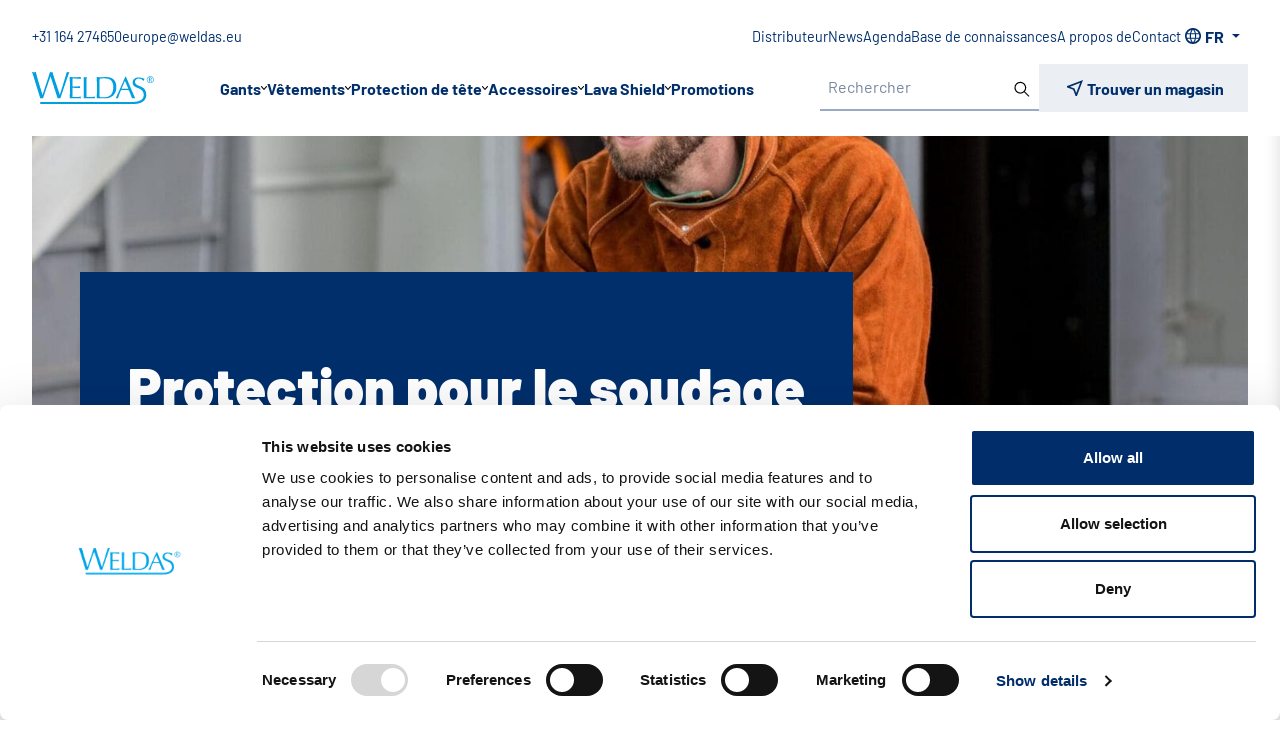

--- FILE ---
content_type: text/html; charset=UTF-8
request_url: https://www.weldaseurope.com/fr/
body_size: 24772
content:
<!doctype html>
<html lang="fr-FR" data-bs-theme="light">

<head>
	
	<meta charset="utf-8">
	<meta name="viewport" content="width=device-width, initial-scale=1">

	<title>Weldas Europe | Supplier of Welding Clothing and Gloves</title>

	<link rel="manifest" href="https://www.weldaseurope.com/wp-json/happyhorizon/v1/manifest/">

	<link rel="preload" href="https://www.weldaseurope.com/wp-content/themes/happyhorizon/assets/fonts/barlow-v12-latin-900.woff2" as="font" type="font/woff2" crossorigin>
	<link rel="preload" href="https://www.weldaseurope.com/wp-content/themes/happyhorizon/assets/fonts/barlow-v12-latin-700.woff2" as="font" type="font/woff2" crossorigin>
	<link rel="preload" href="https://www.weldaseurope.com/wp-content/themes/happyhorizon/assets/fonts/barlow-v12-latin-regular.woff2" as="font" type="font/woff2" crossorigin>

    <!-- Google Tag Manager -->
    <script>(function(w,d,s,l,i){w[l]=w[l]||[];w[l].push({'gtm.start':
    new Date().getTime(),event:'gtm.js'});var f=d.getElementsByTagName(s)[0],
    j=d.createElement(s),dl=l!='dataLayer'?'&l='+l:'';j.async=true;j.src=
    'https://www.googletagmanager.com/gtm.js?id='+i+dl;f.parentNode.insertBefore(j,f);
    })(window,document,'script','dataLayer','GTM-NXT6M3F');</script>
    <!-- End Google Tag Manager -->

	<meta name='robots' content='index, follow, max-image-preview:large, max-snippet:-1, max-video-preview:-1' />
	<style>img:is([sizes="auto" i], [sizes^="auto," i]) { contain-intrinsic-size: 3000px 1500px }</style>
	<link rel="alternate" href="https://www.weldaseurope.com/" hreflang="en" />
<link rel="alternate" href="https://www.weldaseurope.com/nl/" hreflang="nl" />
<link rel="alternate" href="https://www.weldaseurope.com/cs/" hreflang="cs" />
<link rel="alternate" href="https://www.weldaseurope.com/de/" hreflang="de" />
<link rel="alternate" href="https://www.weldaseurope.com/es/" hreflang="es" />
<link rel="alternate" href="https://www.weldaseurope.com/fr/" hreflang="fr" />
<link rel="alternate" href="https://www.weldaseurope.com/hu/" hreflang="hu" />
<link rel="alternate" href="https://www.weldaseurope.com/it/" hreflang="it" />
<link rel="alternate" href="https://www.weldaseurope.com/pl/" hreflang="pl" />
<link rel="alternate" href="https://www.weldaseurope.com/ro/" hreflang="ro" />
<link rel="alternate" href="https://www.weldaseurope.com/ru/" hreflang="ru" />
<link rel="alternate" href="https://www.weldaseurope.com/sl/" hreflang="sl" />
<link rel="alternate" href="https://www.weldaseurope.com/sv/" hreflang="sv" />
<link rel="alternate" href="https://www.weldaseurope.com/da/" hreflang="da" />

	<!-- This site is optimized with the Yoast SEO plugin v24.5 - https://yoast.com/wordpress/plugins/seo/ -->
	<meta name="description" content="Weldas Europe is a prominent B2B supplier of high-quality welding clothing and safety products. Our products are recognized for quality and safety." />
	<link rel="canonical" href="https://www.weldaseurope.com/fr/" />
	<meta property="og:locale" content="fr_FR" />
	<meta property="og:locale:alternate" content="en_GB" />
	<meta property="og:locale:alternate" content="nl_NL" />
	<meta property="og:locale:alternate" content="cs_CZ" />
	<meta property="og:locale:alternate" content="de_DE" />
	<meta property="og:locale:alternate" content="es_ES" />
	<meta property="og:locale:alternate" content="hu_HU" />
	<meta property="og:locale:alternate" content="it_IT" />
	<meta property="og:locale:alternate" content="pl_PL" />
	<meta property="og:locale:alternate" content="ro_RO" />
	<meta property="og:locale:alternate" content="ru_RU" />
	<meta property="og:locale:alternate" content="sl_SI" />
	<meta property="og:locale:alternate" content="sv_SE" />
	<meta property="og:locale:alternate" content="da_DK" />
	<meta property="og:type" content="website" />
	<meta property="og:title" content="Weldas Europe | Supplier of Welding Clothing and Gloves" />
	<meta property="og:description" content="Weldas Europe is a prominent B2B supplier of high-quality welding clothing and safety products. Our products are recognized for quality and safety." />
	<meta property="og:url" content="https://www.weldaseurope.com/fr/" />
	<meta property="og:site_name" content="Weldas Europe" />
	<meta property="article:modified_time" content="2025-11-18T09:23:21+00:00" />
	<meta name="twitter:card" content="summary_large_image" />
	<script type="application/ld+json" class="yoast-schema-graph">{"@context":"https://schema.org","@graph":[{"@type":"WebPage","@id":"https://www.weldaseurope.com/fr/","url":"https://www.weldaseurope.com/fr/","name":"Weldas Europe | Supplier of Welding Clothing and Gloves","isPartOf":{"@id":"https://www.weldaseurope.com/fr/#website"},"datePublished":"2023-11-14T10:56:39+00:00","dateModified":"2025-11-18T09:23:21+00:00","description":"Weldas Europe is a prominent B2B supplier of high-quality welding clothing and safety products. Our products are recognized for quality and safety.","breadcrumb":{"@id":"https://www.weldaseurope.com/fr/#breadcrumb"},"inLanguage":"fr-FR","potentialAction":[{"@type":"ReadAction","target":["https://www.weldaseurope.com/fr/"]}]},{"@type":"BreadcrumbList","@id":"https://www.weldaseurope.com/fr/#breadcrumb","itemListElement":[{"@type":"ListItem","position":1,"name":"Home"}]},{"@type":"WebSite","@id":"https://www.weldaseurope.com/fr/#website","url":"https://www.weldaseurope.com/fr/","name":"Weldas Europe","description":"Le choix du professionnel depuis 1984","potentialAction":[{"@type":"SearchAction","target":{"@type":"EntryPoint","urlTemplate":"https://www.weldaseurope.com/fr/?s={search_term_string}"},"query-input":{"@type":"PropertyValueSpecification","valueRequired":true,"valueName":"search_term_string"}}],"inLanguage":"fr-FR"}]}</script>
	<!-- / Yoast SEO plugin. -->


<script type="text/javascript">
/* <![CDATA[ */
window._wpemojiSettings = {"baseUrl":"https:\/\/s.w.org\/images\/core\/emoji\/15.0.3\/72x72\/","ext":".png","svgUrl":"https:\/\/s.w.org\/images\/core\/emoji\/15.0.3\/svg\/","svgExt":".svg","source":{"concatemoji":"https:\/\/www.weldaseurope.com\/wp-includes\/js\/wp-emoji-release.min.js?ver=6.7.2"}};
/*! This file is auto-generated */
!function(i,n){var o,s,e;function c(e){try{var t={supportTests:e,timestamp:(new Date).valueOf()};sessionStorage.setItem(o,JSON.stringify(t))}catch(e){}}function p(e,t,n){e.clearRect(0,0,e.canvas.width,e.canvas.height),e.fillText(t,0,0);var t=new Uint32Array(e.getImageData(0,0,e.canvas.width,e.canvas.height).data),r=(e.clearRect(0,0,e.canvas.width,e.canvas.height),e.fillText(n,0,0),new Uint32Array(e.getImageData(0,0,e.canvas.width,e.canvas.height).data));return t.every(function(e,t){return e===r[t]})}function u(e,t,n){switch(t){case"flag":return n(e,"\ud83c\udff3\ufe0f\u200d\u26a7\ufe0f","\ud83c\udff3\ufe0f\u200b\u26a7\ufe0f")?!1:!n(e,"\ud83c\uddfa\ud83c\uddf3","\ud83c\uddfa\u200b\ud83c\uddf3")&&!n(e,"\ud83c\udff4\udb40\udc67\udb40\udc62\udb40\udc65\udb40\udc6e\udb40\udc67\udb40\udc7f","\ud83c\udff4\u200b\udb40\udc67\u200b\udb40\udc62\u200b\udb40\udc65\u200b\udb40\udc6e\u200b\udb40\udc67\u200b\udb40\udc7f");case"emoji":return!n(e,"\ud83d\udc26\u200d\u2b1b","\ud83d\udc26\u200b\u2b1b")}return!1}function f(e,t,n){var r="undefined"!=typeof WorkerGlobalScope&&self instanceof WorkerGlobalScope?new OffscreenCanvas(300,150):i.createElement("canvas"),a=r.getContext("2d",{willReadFrequently:!0}),o=(a.textBaseline="top",a.font="600 32px Arial",{});return e.forEach(function(e){o[e]=t(a,e,n)}),o}function t(e){var t=i.createElement("script");t.src=e,t.defer=!0,i.head.appendChild(t)}"undefined"!=typeof Promise&&(o="wpEmojiSettingsSupports",s=["flag","emoji"],n.supports={everything:!0,everythingExceptFlag:!0},e=new Promise(function(e){i.addEventListener("DOMContentLoaded",e,{once:!0})}),new Promise(function(t){var n=function(){try{var e=JSON.parse(sessionStorage.getItem(o));if("object"==typeof e&&"number"==typeof e.timestamp&&(new Date).valueOf()<e.timestamp+604800&&"object"==typeof e.supportTests)return e.supportTests}catch(e){}return null}();if(!n){if("undefined"!=typeof Worker&&"undefined"!=typeof OffscreenCanvas&&"undefined"!=typeof URL&&URL.createObjectURL&&"undefined"!=typeof Blob)try{var e="postMessage("+f.toString()+"("+[JSON.stringify(s),u.toString(),p.toString()].join(",")+"));",r=new Blob([e],{type:"text/javascript"}),a=new Worker(URL.createObjectURL(r),{name:"wpTestEmojiSupports"});return void(a.onmessage=function(e){c(n=e.data),a.terminate(),t(n)})}catch(e){}c(n=f(s,u,p))}t(n)}).then(function(e){for(var t in e)n.supports[t]=e[t],n.supports.everything=n.supports.everything&&n.supports[t],"flag"!==t&&(n.supports.everythingExceptFlag=n.supports.everythingExceptFlag&&n.supports[t]);n.supports.everythingExceptFlag=n.supports.everythingExceptFlag&&!n.supports.flag,n.DOMReady=!1,n.readyCallback=function(){n.DOMReady=!0}}).then(function(){return e}).then(function(){var e;n.supports.everything||(n.readyCallback(),(e=n.source||{}).concatemoji?t(e.concatemoji):e.wpemoji&&e.twemoji&&(t(e.twemoji),t(e.wpemoji)))}))}((window,document),window._wpemojiSettings);
/* ]]> */
</script>
<style id='wp-emoji-styles-inline-css' type='text/css'>

	img.wp-smiley, img.emoji {
		display: inline !important;
		border: none !important;
		box-shadow: none !important;
		height: 1em !important;
		width: 1em !important;
		margin: 0 0.07em !important;
		vertical-align: -0.1em !important;
		background: none !important;
		padding: 0 !important;
	}
</style>
<style id='safe-svg-svg-icon-style-inline-css' type='text/css'>
.safe-svg-cover{text-align:center}.safe-svg-cover .safe-svg-inside{display:inline-block;max-width:100%}.safe-svg-cover svg{height:100%;max-height:100%;max-width:100%;width:100%}

</style>
<style id='filebird-block-filebird-gallery-style-inline-css' type='text/css'>
ul.filebird-block-filebird-gallery{margin:auto!important;padding:0!important;width:100%}ul.filebird-block-filebird-gallery.layout-grid{display:grid;grid-gap:20px;align-items:stretch;grid-template-columns:repeat(var(--columns),1fr);justify-items:stretch}ul.filebird-block-filebird-gallery.layout-grid li img{border:1px solid #ccc;box-shadow:2px 2px 6px 0 rgba(0,0,0,.3);height:100%;max-width:100%;-o-object-fit:cover;object-fit:cover;width:100%}ul.filebird-block-filebird-gallery.layout-masonry{-moz-column-count:var(--columns);-moz-column-gap:var(--space);column-gap:var(--space);-moz-column-width:var(--min-width);columns:var(--min-width) var(--columns);display:block;overflow:auto}ul.filebird-block-filebird-gallery.layout-masonry li{margin-bottom:var(--space)}ul.filebird-block-filebird-gallery li{list-style:none}ul.filebird-block-filebird-gallery li figure{height:100%;margin:0;padding:0;position:relative;width:100%}ul.filebird-block-filebird-gallery li figure figcaption{background:linear-gradient(0deg,rgba(0,0,0,.7),rgba(0,0,0,.3) 70%,transparent);bottom:0;box-sizing:border-box;color:#fff;font-size:.8em;margin:0;max-height:100%;overflow:auto;padding:3em .77em .7em;position:absolute;text-align:center;width:100%;z-index:2}ul.filebird-block-filebird-gallery li figure figcaption a{color:inherit}

</style>
<style id='global-styles-inline-css' type='text/css'>
:root{--wp--preset--aspect-ratio--square: 1;--wp--preset--aspect-ratio--4-3: 4/3;--wp--preset--aspect-ratio--3-4: 3/4;--wp--preset--aspect-ratio--3-2: 3/2;--wp--preset--aspect-ratio--2-3: 2/3;--wp--preset--aspect-ratio--16-9: 16/9;--wp--preset--aspect-ratio--9-16: 9/16;--wp--preset--color--black: #000000;--wp--preset--color--cyan-bluish-gray: #abb8c3;--wp--preset--color--white: #ffffff;--wp--preset--color--pale-pink: #f78da7;--wp--preset--color--vivid-red: #cf2e2e;--wp--preset--color--luminous-vivid-orange: #ff6900;--wp--preset--color--luminous-vivid-amber: #fcb900;--wp--preset--color--light-green-cyan: #7bdcb5;--wp--preset--color--vivid-green-cyan: #00d084;--wp--preset--color--pale-cyan-blue: #8ed1fc;--wp--preset--color--vivid-cyan-blue: #0693e3;--wp--preset--color--vivid-purple: #9b51e0;--wp--preset--gradient--vivid-cyan-blue-to-vivid-purple: linear-gradient(135deg,rgba(6,147,227,1) 0%,rgb(155,81,224) 100%);--wp--preset--gradient--light-green-cyan-to-vivid-green-cyan: linear-gradient(135deg,rgb(122,220,180) 0%,rgb(0,208,130) 100%);--wp--preset--gradient--luminous-vivid-amber-to-luminous-vivid-orange: linear-gradient(135deg,rgba(252,185,0,1) 0%,rgba(255,105,0,1) 100%);--wp--preset--gradient--luminous-vivid-orange-to-vivid-red: linear-gradient(135deg,rgba(255,105,0,1) 0%,rgb(207,46,46) 100%);--wp--preset--gradient--very-light-gray-to-cyan-bluish-gray: linear-gradient(135deg,rgb(238,238,238) 0%,rgb(169,184,195) 100%);--wp--preset--gradient--cool-to-warm-spectrum: linear-gradient(135deg,rgb(74,234,220) 0%,rgb(151,120,209) 20%,rgb(207,42,186) 40%,rgb(238,44,130) 60%,rgb(251,105,98) 80%,rgb(254,248,76) 100%);--wp--preset--gradient--blush-light-purple: linear-gradient(135deg,rgb(255,206,236) 0%,rgb(152,150,240) 100%);--wp--preset--gradient--blush-bordeaux: linear-gradient(135deg,rgb(254,205,165) 0%,rgb(254,45,45) 50%,rgb(107,0,62) 100%);--wp--preset--gradient--luminous-dusk: linear-gradient(135deg,rgb(255,203,112) 0%,rgb(199,81,192) 50%,rgb(65,88,208) 100%);--wp--preset--gradient--pale-ocean: linear-gradient(135deg,rgb(255,245,203) 0%,rgb(182,227,212) 50%,rgb(51,167,181) 100%);--wp--preset--gradient--electric-grass: linear-gradient(135deg,rgb(202,248,128) 0%,rgb(113,206,126) 100%);--wp--preset--gradient--midnight: linear-gradient(135deg,rgb(2,3,129) 0%,rgb(40,116,252) 100%);--wp--preset--font-size--small: 13px;--wp--preset--font-size--medium: 20px;--wp--preset--font-size--large: 36px;--wp--preset--font-size--x-large: 42px;--wp--preset--spacing--20: 0.44rem;--wp--preset--spacing--30: 0.67rem;--wp--preset--spacing--40: 1rem;--wp--preset--spacing--50: 1.5rem;--wp--preset--spacing--60: 2.25rem;--wp--preset--spacing--70: 3.38rem;--wp--preset--spacing--80: 5.06rem;--wp--preset--shadow--natural: 6px 6px 9px rgba(0, 0, 0, 0.2);--wp--preset--shadow--deep: 12px 12px 50px rgba(0, 0, 0, 0.4);--wp--preset--shadow--sharp: 6px 6px 0px rgba(0, 0, 0, 0.2);--wp--preset--shadow--outlined: 6px 6px 0px -3px rgba(255, 255, 255, 1), 6px 6px rgba(0, 0, 0, 1);--wp--preset--shadow--crisp: 6px 6px 0px rgba(0, 0, 0, 1);}:where(.is-layout-flex){gap: 0.5em;}:where(.is-layout-grid){gap: 0.5em;}body .is-layout-flex{display: flex;}.is-layout-flex{flex-wrap: wrap;align-items: center;}.is-layout-flex > :is(*, div){margin: 0;}body .is-layout-grid{display: grid;}.is-layout-grid > :is(*, div){margin: 0;}:where(.wp-block-columns.is-layout-flex){gap: 2em;}:where(.wp-block-columns.is-layout-grid){gap: 2em;}:where(.wp-block-post-template.is-layout-flex){gap: 1.25em;}:where(.wp-block-post-template.is-layout-grid){gap: 1.25em;}.has-black-color{color: var(--wp--preset--color--black) !important;}.has-cyan-bluish-gray-color{color: var(--wp--preset--color--cyan-bluish-gray) !important;}.has-white-color{color: var(--wp--preset--color--white) !important;}.has-pale-pink-color{color: var(--wp--preset--color--pale-pink) !important;}.has-vivid-red-color{color: var(--wp--preset--color--vivid-red) !important;}.has-luminous-vivid-orange-color{color: var(--wp--preset--color--luminous-vivid-orange) !important;}.has-luminous-vivid-amber-color{color: var(--wp--preset--color--luminous-vivid-amber) !important;}.has-light-green-cyan-color{color: var(--wp--preset--color--light-green-cyan) !important;}.has-vivid-green-cyan-color{color: var(--wp--preset--color--vivid-green-cyan) !important;}.has-pale-cyan-blue-color{color: var(--wp--preset--color--pale-cyan-blue) !important;}.has-vivid-cyan-blue-color{color: var(--wp--preset--color--vivid-cyan-blue) !important;}.has-vivid-purple-color{color: var(--wp--preset--color--vivid-purple) !important;}.has-black-background-color{background-color: var(--wp--preset--color--black) !important;}.has-cyan-bluish-gray-background-color{background-color: var(--wp--preset--color--cyan-bluish-gray) !important;}.has-white-background-color{background-color: var(--wp--preset--color--white) !important;}.has-pale-pink-background-color{background-color: var(--wp--preset--color--pale-pink) !important;}.has-vivid-red-background-color{background-color: var(--wp--preset--color--vivid-red) !important;}.has-luminous-vivid-orange-background-color{background-color: var(--wp--preset--color--luminous-vivid-orange) !important;}.has-luminous-vivid-amber-background-color{background-color: var(--wp--preset--color--luminous-vivid-amber) !important;}.has-light-green-cyan-background-color{background-color: var(--wp--preset--color--light-green-cyan) !important;}.has-vivid-green-cyan-background-color{background-color: var(--wp--preset--color--vivid-green-cyan) !important;}.has-pale-cyan-blue-background-color{background-color: var(--wp--preset--color--pale-cyan-blue) !important;}.has-vivid-cyan-blue-background-color{background-color: var(--wp--preset--color--vivid-cyan-blue) !important;}.has-vivid-purple-background-color{background-color: var(--wp--preset--color--vivid-purple) !important;}.has-black-border-color{border-color: var(--wp--preset--color--black) !important;}.has-cyan-bluish-gray-border-color{border-color: var(--wp--preset--color--cyan-bluish-gray) !important;}.has-white-border-color{border-color: var(--wp--preset--color--white) !important;}.has-pale-pink-border-color{border-color: var(--wp--preset--color--pale-pink) !important;}.has-vivid-red-border-color{border-color: var(--wp--preset--color--vivid-red) !important;}.has-luminous-vivid-orange-border-color{border-color: var(--wp--preset--color--luminous-vivid-orange) !important;}.has-luminous-vivid-amber-border-color{border-color: var(--wp--preset--color--luminous-vivid-amber) !important;}.has-light-green-cyan-border-color{border-color: var(--wp--preset--color--light-green-cyan) !important;}.has-vivid-green-cyan-border-color{border-color: var(--wp--preset--color--vivid-green-cyan) !important;}.has-pale-cyan-blue-border-color{border-color: var(--wp--preset--color--pale-cyan-blue) !important;}.has-vivid-cyan-blue-border-color{border-color: var(--wp--preset--color--vivid-cyan-blue) !important;}.has-vivid-purple-border-color{border-color: var(--wp--preset--color--vivid-purple) !important;}.has-vivid-cyan-blue-to-vivid-purple-gradient-background{background: var(--wp--preset--gradient--vivid-cyan-blue-to-vivid-purple) !important;}.has-light-green-cyan-to-vivid-green-cyan-gradient-background{background: var(--wp--preset--gradient--light-green-cyan-to-vivid-green-cyan) !important;}.has-luminous-vivid-amber-to-luminous-vivid-orange-gradient-background{background: var(--wp--preset--gradient--luminous-vivid-amber-to-luminous-vivid-orange) !important;}.has-luminous-vivid-orange-to-vivid-red-gradient-background{background: var(--wp--preset--gradient--luminous-vivid-orange-to-vivid-red) !important;}.has-very-light-gray-to-cyan-bluish-gray-gradient-background{background: var(--wp--preset--gradient--very-light-gray-to-cyan-bluish-gray) !important;}.has-cool-to-warm-spectrum-gradient-background{background: var(--wp--preset--gradient--cool-to-warm-spectrum) !important;}.has-blush-light-purple-gradient-background{background: var(--wp--preset--gradient--blush-light-purple) !important;}.has-blush-bordeaux-gradient-background{background: var(--wp--preset--gradient--blush-bordeaux) !important;}.has-luminous-dusk-gradient-background{background: var(--wp--preset--gradient--luminous-dusk) !important;}.has-pale-ocean-gradient-background{background: var(--wp--preset--gradient--pale-ocean) !important;}.has-electric-grass-gradient-background{background: var(--wp--preset--gradient--electric-grass) !important;}.has-midnight-gradient-background{background: var(--wp--preset--gradient--midnight) !important;}.has-small-font-size{font-size: var(--wp--preset--font-size--small) !important;}.has-medium-font-size{font-size: var(--wp--preset--font-size--medium) !important;}.has-large-font-size{font-size: var(--wp--preset--font-size--large) !important;}.has-x-large-font-size{font-size: var(--wp--preset--font-size--x-large) !important;}
:where(.wp-block-post-template.is-layout-flex){gap: 1.25em;}:where(.wp-block-post-template.is-layout-grid){gap: 1.25em;}
:where(.wp-block-columns.is-layout-flex){gap: 2em;}:where(.wp-block-columns.is-layout-grid){gap: 2em;}
:root :where(.wp-block-pullquote){font-size: 1.5em;line-height: 1.6;}
</style>
<link rel='stylesheet' id='theme-bootstrap-css' href='https://www.weldaseurope.com/wp-content/themes/happyhorizon/assets/css/libs/bootstrap/dist/css/bootstrap.min.css?ver=1765895654' type='text/css' media='all' />
<link rel='stylesheet' id='theme-swiper-css' href='https://www.weldaseurope.com/wp-content/themes/happyhorizon/assets/css/libs/swiper-bundle.min.css?ver=9.1.1' type='text/css' media='all' />
<link rel='stylesheet' id='mobile-menu-css' href='https://www.weldaseurope.com/wp-content/themes/happyhorizon/assets/css/libs/zeynep.min.css?ver=2.1.4' type='text/css' media='all' />
<link rel='stylesheet' id='theme-magnific-popup-css' href='https://www.weldaseurope.com/wp-content/themes/happyhorizon/assets/css/libs/magnific-popup.min.css?ver=1.1.0' type='text/css' media='all' />
<link rel='stylesheet' id='theme-main-css' href='https://www.weldaseurope.com/wp-content/themes/happyhorizon/dist/happyhorizon-main-19d8a9460677d5f210f9.min.css' type='text/css' media='all' />
<link rel='stylesheet' id='section-masthead-css' href='https://www.weldaseurope.com/wp-content/themes/happyhorizon/dist/happyhorizon-section-masthead-8e377f5cc0cab0e3079a.min.css' type='text/css' media='all' />
<link rel='stylesheet' id='section-hero-css' href='https://www.weldaseurope.com/wp-content/themes/happyhorizon/dist/happyhorizon-section-hero-edb7cdbbd248553e5be0.min.css' type='text/css' media='all' />
<link rel='stylesheet' id='section-contact-css' href='https://www.weldaseurope.com/wp-content/themes/happyhorizon/dist/happyhorizon-section-contact-cbc4e34c0ad1b6ab8d03.min.css' type='text/css' media='all' />
<link rel='stylesheet' id='section-title-css' href='https://www.weldaseurope.com/wp-content/themes/happyhorizon/dist/happyhorizon-section-title-31d6cfe0d16ae931b73c.min.css' type='text/css' media='all' />
<link rel='stylesheet' id='section-image-block-css' href='https://www.weldaseurope.com/wp-content/themes/happyhorizon/dist/happyhorizon-section-image-block-bc56460d5af38c2ecf0d.min.css' type='text/css' media='all' />
<link rel='stylesheet' id='section-columns-css' href='https://www.weldaseurope.com/wp-content/themes/happyhorizon/dist/happyhorizon-section-columns-bee3d1e43dfd07ddabe2.min.css' type='text/css' media='all' />
<link rel='stylesheet' id='section-columns-dynamic-css' href='https://www.weldaseurope.com/wp-content/themes/happyhorizon/dist/happyhorizon-section-columns-dynamic-7947b18c63e7410a3e74.min.css' type='text/css' media='all' />
<link rel='stylesheet' id='section-form-banner-css' href='https://www.weldaseurope.com/wp-content/themes/happyhorizon/dist/happyhorizon-section-form-banner-7d7c685b49e7b46348f6.min.css' type='text/css' media='all' />
<link rel='stylesheet' id='section-icon-tiles-css' href='https://www.weldaseurope.com/wp-content/themes/happyhorizon/dist/happyhorizon-section-icon-tiles-fc45e44ce24137a56c5c.min.css' type='text/css' media='all' />
<link rel='stylesheet' id='section-downloads-css' href='https://www.weldaseurope.com/wp-content/themes/happyhorizon/dist/happyhorizon-section-downloads-f832255f20260fa38b9b.min.css' type='text/css' media='all' />
<link rel='stylesheet' id='section-team-css' href='https://www.weldaseurope.com/wp-content/themes/happyhorizon/dist/happyhorizon-section-team-d8925c329dfbdb4d4d45.min.css' type='text/css' media='all' />
<link rel='stylesheet' id='section-items-css' href='https://www.weldaseurope.com/wp-content/themes/happyhorizon/dist/happyhorizon-section-items-31d6cfe0d16ae931b73c.min.css' type='text/css' media='all' />
<link rel='stylesheet' id='section-overview-css' href='https://www.weldaseurope.com/wp-content/themes/happyhorizon/dist/happyhorizon-section-overview-31d6cfe0d16ae931b73c.min.css' type='text/css' media='all' />
<link rel='stylesheet' id='section-slider-css' href='https://www.weldaseurope.com/wp-content/themes/happyhorizon/dist/happyhorizon-section-slider-ec0fd1e19a08fc281ace.min.css' type='text/css' media='all' />
<link rel='stylesheet' id='section-case-slider-css' href='https://www.weldaseurope.com/wp-content/themes/happyhorizon/dist/happyhorizon-section-case-slider-5fbabb3524fda16f2016.min.css' type='text/css' media='all' />
<link rel='stylesheet' id='section-brand-slider-css' href='https://www.weldaseurope.com/wp-content/themes/happyhorizon/dist/happyhorizon-section-brand-slider-472972385f118d611664.min.css' type='text/css' media='all' />
<link rel='stylesheet' id='section-collections-css' href='https://www.weldaseurope.com/wp-content/themes/happyhorizon/dist/happyhorizon-section-collections-3e32705706437d557017.min.css' type='text/css' media='all' />
<link rel='stylesheet' id='section-categories-slider-css' href='https://www.weldaseurope.com/wp-content/themes/happyhorizon/dist/happyhorizon-section-categories-slider-e3b03a44c0dd126d40da.min.css' type='text/css' media='all' />
<link rel='stylesheet' id='section-products-css' href='https://www.weldaseurope.com/wp-content/themes/happyhorizon/dist/happyhorizon-section-products-31d6cfe0d16ae931b73c.min.css' type='text/css' media='all' />
<link rel='stylesheet' id='section-knowledge-base-css' href='https://www.weldaseurope.com/wp-content/themes/happyhorizon/dist/happyhorizon-section-knowledge-base-ff6ed9b77816c05e0a60.min.css' type='text/css' media='all' />
<link rel='stylesheet' id='section-news-articles-css' href='https://www.weldaseurope.com/wp-content/themes/happyhorizon/dist/happyhorizon-section-news-articles-c000971ea783368bc3d3.min.css' type='text/css' media='all' />
<link rel='stylesheet' id='section-events-css' href='https://www.weldaseurope.com/wp-content/themes/happyhorizon/dist/happyhorizon-section-events-43093de8ceb1e369f636.min.css' type='text/css' media='all' />
<link rel='stylesheet' id='section-accordion-css' href='https://www.weldaseurope.com/wp-content/themes/happyhorizon/dist/happyhorizon-section-accordion-31d6cfe0d16ae931b73c.min.css' type='text/css' media='all' />
<link rel='stylesheet' id='section-form-css' href='https://www.weldaseurope.com/wp-content/themes/happyhorizon/dist/happyhorizon-section-form-31d6cfe0d16ae931b73c.min.css' type='text/css' media='all' />
<link rel='stylesheet' id='section-search-results-css' href='https://www.weldaseurope.com/wp-content/themes/happyhorizon/dist/happyhorizon-section-search-results-b5f5c0b41d6043acd6ad.min.css' type='text/css' media='all' />
<link rel='stylesheet' id='section-storelocator-css' href='https://www.weldaseurope.com/wp-content/themes/happyhorizon/dist/happyhorizon-section-storelocator-c7fa0f44a13c94e78eba.min.css' type='text/css' media='all' />
<link rel='stylesheet' id='section-video-css' href='https://www.weldaseurope.com/wp-content/themes/happyhorizon/dist/happyhorizon-section-video-2bfd12a9435898d1cc8e.min.css' type='text/css' media='all' />
<link rel='stylesheet' id='section-large-images-texts-css' href='https://www.weldaseurope.com/wp-content/themes/happyhorizon/dist/happyhorizon-section-large-images-texts-d1a920d195e08851a041.min.css' type='text/css' media='all' />
<link rel='stylesheet' id='section-job-offers-css' href='https://www.weldaseurope.com/wp-content/themes/happyhorizon/dist/happyhorizon-section-job-offers-7baeddfb858941d232c3.min.css' type='text/css' media='all' />
<link rel='stylesheet' id='dflip-style-css' href='https://www.weldaseurope.com/wp-content/plugins/3d-flipbook-dflip-lite/assets/css/dflip.min.css?ver=2.3.57' type='text/css' media='all' />
<style id='akismet-widget-style-inline-css' type='text/css'>

			.a-stats {
				--akismet-color-mid-green: #357b49;
				--akismet-color-white: #fff;
				--akismet-color-light-grey: #f6f7f7;

				max-width: 350px;
				width: auto;
			}

			.a-stats * {
				all: unset;
				box-sizing: border-box;
			}

			.a-stats strong {
				font-weight: 600;
			}

			.a-stats a.a-stats__link,
			.a-stats a.a-stats__link:visited,
			.a-stats a.a-stats__link:active {
				background: var(--akismet-color-mid-green);
				border: none;
				box-shadow: none;
				border-radius: 8px;
				color: var(--akismet-color-white);
				cursor: pointer;
				display: block;
				font-family: -apple-system, BlinkMacSystemFont, 'Segoe UI', 'Roboto', 'Oxygen-Sans', 'Ubuntu', 'Cantarell', 'Helvetica Neue', sans-serif;
				font-weight: 500;
				padding: 12px;
				text-align: center;
				text-decoration: none;
				transition: all 0.2s ease;
			}

			/* Extra specificity to deal with TwentyTwentyOne focus style */
			.widget .a-stats a.a-stats__link:focus {
				background: var(--akismet-color-mid-green);
				color: var(--akismet-color-white);
				text-decoration: none;
			}

			.a-stats a.a-stats__link:hover {
				filter: brightness(110%);
				box-shadow: 0 4px 12px rgba(0, 0, 0, 0.06), 0 0 2px rgba(0, 0, 0, 0.16);
			}

			.a-stats .count {
				color: var(--akismet-color-white);
				display: block;
				font-size: 1.5em;
				line-height: 1.4;
				padding: 0 13px;
				white-space: nowrap;
			}
		
</style>
<link rel="https://api.w.org/" href="https://www.weldaseurope.com/wp-json/" /><link rel="alternate" title="JSON" type="application/json" href="https://www.weldaseurope.com/wp-json/wp/v2/pages/9551" /><link rel="EditURI" type="application/rsd+xml" title="RSD" href="https://www.weldaseurope.com/xmlrpc.php?rsd" />
<link rel='shortlink' href='https://www.weldaseurope.com/' />
<link rel="alternate" title="oEmbed (JSON)" type="application/json+oembed" href="https://www.weldaseurope.com/wp-json/oembed/1.0/embed?url=https%3A%2F%2Fwww.weldaseurope.com%2Ffr%2F" />
<link rel="alternate" title="oEmbed (XML)" type="text/xml+oembed" href="https://www.weldaseurope.com/wp-json/oembed/1.0/embed?url=https%3A%2F%2Fwww.weldaseurope.com%2Ffr%2F&#038;format=xml" />
<meta name="cdp-version" content="1.4.9" /><link rel="icon" href="https://www.weldaseurope.com/wp-content/uploads/2023/11/cropped-favicon-32x32.png" sizes="32x32" />
<link rel="icon" href="https://www.weldaseurope.com/wp-content/uploads/2023/11/cropped-favicon-192x192.png" sizes="192x192" />
<link rel="apple-touch-icon" href="https://www.weldaseurope.com/wp-content/uploads/2023/11/cropped-favicon-180x180.png" />
<meta name="msapplication-TileImage" content="https://www.weldaseurope.com/wp-content/uploads/2023/11/cropped-favicon-270x270.png" />
	</head>

<body class="home page-template-default page page-id-9551">

    <!-- Google Tag Manager (noscript) -->
    <noscript><iframe src="https://www.googletagmanager.com/ns.html?id=GTM-NXT6M3F"
    height="0" width="0" style="display:none;visibility:hidden"></iframe></noscript>
    <!-- End Google Tag Manager (noscript) -->

	
	
	<nav class="d-flex flex-column justify-content-between zeynep mobile-menu d-xxl-none">
		<div>
			<form class="mobile-menu__search-form d-flex align-items-center justify-content-between position-relative mb-2" role="search" method="get" action="https://www.weldaseurope.com/fr/">
				<input type="text" ref="search" name="s" class="mobile-menu__search-form-input form-control w-100" value="" placeholder="Rechercher">
				<button type="submit" class="btn header__search-form-button position-absolute">
					<svg xmlns="http://www.w3.org/2000/svg" xmlns:xlink="http://www.w3.org/1999/xlink" width="20" height="20" viewBox="0 0 32 32">
						<path fill="none" stroke="#000000" stroke-linecap="round" stroke-linejoin="round" stroke-width="2" d="m28 27l-7.5-7.5M5 13a9 9 0 1 0 18 0a9 9 0 0 0-18 0Z"></path>
					</svg>
				</button>
			</form>
			
			<ul>
											<li class="has-submenu  menu-item menu-item-type-post_type menu-item-object-page">
								<a href="https://www.weldaseurope.com/fr/gants/" class="d-flex align-items-center justify-content-between" data-submenu="gants">
									<span class="me-2 d-flex align-items-center">
										Gants									</span>
									
									<svg class="chevron" width="4" height="6" viewBox="0 0 4 6" fill="none" xmlns="http://www.w3.org/2000/svg">
										<path fill-rule="evenodd" clip-rule="evenodd" d="M0.17415 5.14132C0.119666 5.18739 0.0762088 5.2425 0.0463124 5.30344C0.0164159 5.36437 0.000679489 5.42991 2.12981e-05 5.49622C-0.000636893 5.56254 0.0137962 5.6283 0.0424787 5.68968C0.0711611 5.75106 0.113518 5.80682 0.167079 5.85372C0.22064 5.90061 0.284331 5.9377 0.354437 5.96281C0.424542 5.98792 0.499658 6.00056 0.575401 5.99998C0.651144 5.99941 0.725998 5.98563 0.795595 5.95945C0.865191 5.93328 0.928137 5.89523 0.980759 5.84753L3.83298 3.35034C3.93992 3.25668 4 3.12967 4 2.99723C4 2.8648 3.93992 2.73779 3.83298 2.64413L0.980759 0.146437C0.873796 0.0527219 0.728693 4.68945e-05 0.577371 5.6449e-08C0.502444 -2.31354e-05 0.428245 0.0128749 0.359012 0.0379577C0.289778 0.0630405 0.226865 0.0998169 0.173865 0.146187C0.120865 0.192557 0.0788153 0.247613 0.0501175 0.308211C0.0214197 0.368809 0.00663552 0.433763 0.00660903 0.499363C0.00655554 0.631849 0.0666167 0.758928 0.17358 0.852643L2.62307 2.99723L0.17415 5.14132Z" fill="black" />
									</svg>
								</a>

								<div id="gants" class="submenu">
									<div class="submenu-header d-flex align-items-center" data-submenu-close="gants">
										<svg class="chevron back-arrow" width="4" height="6" viewBox="0 0 4 6" fill="none" xmlns="http://www.w3.org/2000/svg">
											<path fill-rule="evenodd" clip-rule="evenodd" d="M3.82585 0.858678C3.88033 0.812606 3.92379 0.757496 3.95369 0.696563C3.98358 0.63563 3.99932 0.570093 3.99998 0.503778C4.00064 0.437463 3.9862 0.371697 3.95752 0.310318C3.92884 0.248939 3.88648 0.193176 3.83292 0.146282C3.77936 0.0993886 3.71567 0.0623031 3.64556 0.0371909C3.57546 0.0120788 3.50034 -0.000557905 3.4246 1.85898e-05C3.34886 0.000594608 3.274 0.0143719 3.20441 0.0405469C3.13481 0.0667219 3.07186 0.104771 3.01924 0.152472L0.167018 2.64967C0.0600765 2.74332 3.73209e-08 2.87033 3.57416e-08 3.00277C3.41624e-08 3.1352 0.0600765 3.26221 0.167018 3.35587L3.01924 5.85356C3.1262 5.94728 3.27131 5.99995 3.42263 6C3.49756 6.00002 3.57175 5.98713 3.64099 5.96204C3.71022 5.93696 3.77314 5.90018 3.82614 5.85381C3.87914 5.80744 3.92118 5.75239 3.94988 5.69179C3.97858 5.63119 3.99336 5.56624 3.99339 5.50064C3.99344 5.36815 3.93338 5.24107 3.82642 5.14736L1.37693 3.00277L3.82585 0.858678Z" fill="black" />
										</svg>
										<a href="https://www.weldaseurope.com/fr/gants/" class="fw-regular">
											Back										</a>
									</div>

									<ul>
										<li>
											<a href="https://www.weldaseurope.com/fr/gants/" class="fw-bold">
												Gants											</a>
										</li>

																																	<li class=" menu-item menu-item-type-post_type menu-item-object-page">
													<a href="https://www.weldaseurope.com/fr/gants/comfoflex-gants-de-soudure/" class="d-flex align-items-center">
														<span class="brandname">COMFOflex<sup>®</sup></span> gants de soudure													</a>
												</li>
																																												<li class=" menu-item menu-item-type-post_type menu-item-object-page">
													<a href="https://www.weldaseurope.com/fr/gants/gants-de-soudage-avec-doublure-coton/" class="d-flex align-items-center">
														Gants doublure coton													</a>
												</li>
																																												<li class=" menu-item menu-item-type-post_type menu-item-object-page">
													<a href="https://www.weldaseurope.com/fr/gants/gants-de-soudure-tig-softouch/" class="d-flex align-items-center">
														Gants de soudure TIG <span class="brandname">SOFTouch<sup>™</sup></span>													</a>
												</li>
																																												<li class=" menu-item menu-item-type-post_type menu-item-object-page">
													<a href="https://www.weldaseurope.com/fr/gants/gants-de-travail-mecanique/" class="d-flex align-items-center">
														Weldas gants mécanique													</a>
												</li>
																																												<li class=" menu-item menu-item-type-post_type menu-item-object-page">
													<a href="https://www.weldaseurope.com/fr/gants/gants-de-travail-avec-paume-de-main-en-cuir/" class="d-flex align-items-center">
														Gants de travail avec paume de main en cuir													</a>
												</li>
																																												<li class=" menu-item menu-item-type-post_type menu-item-object-page">
													<a href="https://www.weldaseurope.com/fr/gants/gants-de-travail-pour-chauffeur/" class="d-flex align-items-center">
														Driver’s work gloves													</a>
												</li>
																														</ul>
								</div>
							</li>
																		<li class="has-submenu  menu-item menu-item-type-post_type menu-item-object-page">
								<a href="https://www.weldaseurope.com/fr/vetements/" class="d-flex align-items-center justify-content-between" data-submenu="vetements">
									<span class="me-2 d-flex align-items-center">
										Vêtements									</span>
									
									<svg class="chevron" width="4" height="6" viewBox="0 0 4 6" fill="none" xmlns="http://www.w3.org/2000/svg">
										<path fill-rule="evenodd" clip-rule="evenodd" d="M0.17415 5.14132C0.119666 5.18739 0.0762088 5.2425 0.0463124 5.30344C0.0164159 5.36437 0.000679489 5.42991 2.12981e-05 5.49622C-0.000636893 5.56254 0.0137962 5.6283 0.0424787 5.68968C0.0711611 5.75106 0.113518 5.80682 0.167079 5.85372C0.22064 5.90061 0.284331 5.9377 0.354437 5.96281C0.424542 5.98792 0.499658 6.00056 0.575401 5.99998C0.651144 5.99941 0.725998 5.98563 0.795595 5.95945C0.865191 5.93328 0.928137 5.89523 0.980759 5.84753L3.83298 3.35034C3.93992 3.25668 4 3.12967 4 2.99723C4 2.8648 3.93992 2.73779 3.83298 2.64413L0.980759 0.146437C0.873796 0.0527219 0.728693 4.68945e-05 0.577371 5.6449e-08C0.502444 -2.31354e-05 0.428245 0.0128749 0.359012 0.0379577C0.289778 0.0630405 0.226865 0.0998169 0.173865 0.146187C0.120865 0.192557 0.0788153 0.247613 0.0501175 0.308211C0.0214197 0.368809 0.00663552 0.433763 0.00660903 0.499363C0.00655554 0.631849 0.0666167 0.758928 0.17358 0.852643L2.62307 2.99723L0.17415 5.14132Z" fill="black" />
									</svg>
								</a>

								<div id="vetements" class="submenu">
									<div class="submenu-header d-flex align-items-center" data-submenu-close="vetements">
										<svg class="chevron back-arrow" width="4" height="6" viewBox="0 0 4 6" fill="none" xmlns="http://www.w3.org/2000/svg">
											<path fill-rule="evenodd" clip-rule="evenodd" d="M3.82585 0.858678C3.88033 0.812606 3.92379 0.757496 3.95369 0.696563C3.98358 0.63563 3.99932 0.570093 3.99998 0.503778C4.00064 0.437463 3.9862 0.371697 3.95752 0.310318C3.92884 0.248939 3.88648 0.193176 3.83292 0.146282C3.77936 0.0993886 3.71567 0.0623031 3.64556 0.0371909C3.57546 0.0120788 3.50034 -0.000557905 3.4246 1.85898e-05C3.34886 0.000594608 3.274 0.0143719 3.20441 0.0405469C3.13481 0.0667219 3.07186 0.104771 3.01924 0.152472L0.167018 2.64967C0.0600765 2.74332 3.73209e-08 2.87033 3.57416e-08 3.00277C3.41624e-08 3.1352 0.0600765 3.26221 0.167018 3.35587L3.01924 5.85356C3.1262 5.94728 3.27131 5.99995 3.42263 6C3.49756 6.00002 3.57175 5.98713 3.64099 5.96204C3.71022 5.93696 3.77314 5.90018 3.82614 5.85381C3.87914 5.80744 3.92118 5.75239 3.94988 5.69179C3.97858 5.63119 3.99336 5.56624 3.99339 5.50064C3.99344 5.36815 3.93338 5.24107 3.82642 5.14736L1.37693 3.00277L3.82585 0.858678Z" fill="black" />
										</svg>
										<a href="https://www.weldaseurope.com/fr/vetements/" class="fw-regular">
											Back										</a>
									</div>

									<ul>
										<li>
											<a href="https://www.weldaseurope.com/fr/vetements/" class="fw-bold">
												Vêtements											</a>
										</li>

																																	<li class=" menu-item menu-item-type-post_type menu-item-object-page">
													<a href="https://www.weldaseurope.com/fr/vetements/vetements-en-cuir-brun-lava-brown/" class="d-flex align-items-center">
														Vêtements en cuir brun <span class="brandname">Lava Brown<sup>™</sup></span>													</a>
												</li>
																																												<li class=" menu-item menu-item-type-post_type menu-item-object-page">
													<a href="https://www.weldaseurope.com/fr/vetements/vetements-golden-brown-en-croute/" class="d-flex align-items-center">
														Vêtements <span class="brandname">Golden Brown<sup>™</sup></span> en croûte													</a>
												</li>
																																												<li class=" menu-item menu-item-type-post_type menu-item-object-page">
													<a href="https://www.weldaseurope.com/fr/vetements/vetements-golden-brown-en-cuir-de-fleur/" class="d-flex align-items-center">
														Vêtements <span class="brandname">Golden Brown<sup>™</sup></span> en cuir de fleur													</a>
												</li>
																																												<li class=" menu-item menu-item-type-post_type menu-item-object-page">
													<a href="https://www.weldaseurope.com/fr/vetements/vetements-arc-knight/" class="d-flex align-items-center">
														Vêtements <span class="brandname">Arc Knight<sup>®</sup></span>													</a>
												</li>
																																												<li class=" menu-item menu-item-type-post_type menu-item-object-page">
													<a href="https://www.weldaseurope.com/fr/vetements/vetements-yellowjacket/" class="d-flex align-items-center">
														Vêtements <span class="brandname">Yellowjacket<sup>®</sup></span>													</a>
												</li>
																																												<li class=" menu-item menu-item-type-post_type menu-item-object-page">
													<a href="https://www.weldaseurope.com/fr/vetements/vetements-fire-fox/" class="d-flex align-items-center">
														Vêtements <span class="brandname">Fire Fox<sup>™</sup></span>													</a>
												</li>
																																												<li class=" menu-item menu-item-type-post_type menu-item-object-page">
													<a href="https://www.weldaseurope.com/fr/vetements/vetements-cool-fr/" class="d-flex align-items-center">
														Vêtements <span class="brandname">COOL FR <sup>™</sup></span>													</a>
												</li>
																														</ul>
								</div>
							</li>
																		<li class="has-submenu  menu-item menu-item-type-post_type menu-item-object-page">
								<a href="https://www.weldaseurope.com/fr/protection-de-tete/" class="d-flex align-items-center justify-content-between" data-submenu="protection-de-tete">
									<span class="me-2 d-flex align-items-center">
										Protection de tête									</span>
									
									<svg class="chevron" width="4" height="6" viewBox="0 0 4 6" fill="none" xmlns="http://www.w3.org/2000/svg">
										<path fill-rule="evenodd" clip-rule="evenodd" d="M0.17415 5.14132C0.119666 5.18739 0.0762088 5.2425 0.0463124 5.30344C0.0164159 5.36437 0.000679489 5.42991 2.12981e-05 5.49622C-0.000636893 5.56254 0.0137962 5.6283 0.0424787 5.68968C0.0711611 5.75106 0.113518 5.80682 0.167079 5.85372C0.22064 5.90061 0.284331 5.9377 0.354437 5.96281C0.424542 5.98792 0.499658 6.00056 0.575401 5.99998C0.651144 5.99941 0.725998 5.98563 0.795595 5.95945C0.865191 5.93328 0.928137 5.89523 0.980759 5.84753L3.83298 3.35034C3.93992 3.25668 4 3.12967 4 2.99723C4 2.8648 3.93992 2.73779 3.83298 2.64413L0.980759 0.146437C0.873796 0.0527219 0.728693 4.68945e-05 0.577371 5.6449e-08C0.502444 -2.31354e-05 0.428245 0.0128749 0.359012 0.0379577C0.289778 0.0630405 0.226865 0.0998169 0.173865 0.146187C0.120865 0.192557 0.0788153 0.247613 0.0501175 0.308211C0.0214197 0.368809 0.00663552 0.433763 0.00660903 0.499363C0.00655554 0.631849 0.0666167 0.758928 0.17358 0.852643L2.62307 2.99723L0.17415 5.14132Z" fill="black" />
									</svg>
								</a>

								<div id="protection-de-tete" class="submenu">
									<div class="submenu-header d-flex align-items-center" data-submenu-close="protection-de-tete">
										<svg class="chevron back-arrow" width="4" height="6" viewBox="0 0 4 6" fill="none" xmlns="http://www.w3.org/2000/svg">
											<path fill-rule="evenodd" clip-rule="evenodd" d="M3.82585 0.858678C3.88033 0.812606 3.92379 0.757496 3.95369 0.696563C3.98358 0.63563 3.99932 0.570093 3.99998 0.503778C4.00064 0.437463 3.9862 0.371697 3.95752 0.310318C3.92884 0.248939 3.88648 0.193176 3.83292 0.146282C3.77936 0.0993886 3.71567 0.0623031 3.64556 0.0371909C3.57546 0.0120788 3.50034 -0.000557905 3.4246 1.85898e-05C3.34886 0.000594608 3.274 0.0143719 3.20441 0.0405469C3.13481 0.0667219 3.07186 0.104771 3.01924 0.152472L0.167018 2.64967C0.0600765 2.74332 3.73209e-08 2.87033 3.57416e-08 3.00277C3.41624e-08 3.1352 0.0600765 3.26221 0.167018 3.35587L3.01924 5.85356C3.1262 5.94728 3.27131 5.99995 3.42263 6C3.49756 6.00002 3.57175 5.98713 3.64099 5.96204C3.71022 5.93696 3.77314 5.90018 3.82614 5.85381C3.87914 5.80744 3.92118 5.75239 3.94988 5.69179C3.97858 5.63119 3.99336 5.56624 3.99339 5.50064C3.99344 5.36815 3.93338 5.24107 3.82642 5.14736L1.37693 3.00277L3.82585 0.858678Z" fill="black" />
										</svg>
										<a href="https://www.weldaseurope.com/fr/protection-de-tete/" class="fw-regular">
											Back										</a>
									</div>

									<ul>
										<li>
											<a href="https://www.weldaseurope.com/fr/protection-de-tete/" class="fw-bold">
												Protection de tête											</a>
										</li>

																																	<li class=" menu-item menu-item-type-post_type menu-item-object-page">
													<a href="https://www.weldaseurope.com/fr/protection-de-tete/doo-rag-et-bonnet-ignifuge/" class="d-flex align-items-center">
														Doo-Rag et bonnet ignifugé													</a>
												</li>
																																												<li class=" menu-item menu-item-type-post_type menu-item-object-page">
													<a href="https://www.weldaseurope.com/fr/protection-de-tete/casquettes/" class="d-flex align-items-center">
														Casquettes													</a>
												</li>
																																												<li class=" menu-item menu-item-type-post_type menu-item-object-page">
													<a href="https://www.weldaseurope.com/fr/protection-de-tete/protection-de-tete-retardateur-de-flamme-pour-casque-de-soudage/" class="d-flex align-items-center">
														Protection de tête retardateur de flamme pour casque de soudage													</a>
												</li>
																																												<li class=" menu-item menu-item-type-post_type menu-item-object-page">
													<a href="https://www.weldaseurope.com/fr/protection-de-tete/cagoules-dhiver-pour-masques/" class="d-flex align-items-center">
														Cagoules d’hiver pour masques													</a>
												</li>
																																												<li class=" menu-item menu-item-type-post_type menu-item-object-page">
													<a href="https://www.weldaseurope.com/fr/protection-de-tete/bandeaux-pour-masque-sweatsopad/" class="d-flex align-items-center">
														Bandeaux pour masque <span class="brandname">SWEATSOpad<sup>®</sup></span>													</a>
												</li>
																																												<li class=" menu-item menu-item-type-post_type menu-item-object-page">
													<a href="https://www.weldaseurope.com/fr/protection-de-tete/protections-de-tete-et-cou-en-cuir-pour-casque-de-soudage/" class="d-flex align-items-center">
														Protections de tête et cou en cuir pour casque de soudage													</a>
												</li>
																														</ul>
								</div>
							</li>
																		<li class="has-submenu  menu-item menu-item-type-post_type menu-item-object-page">
								<a href="https://www.weldaseurope.com/fr/accessoires/" class="d-flex align-items-center justify-content-between" data-submenu="accessoires">
									<span class="me-2 d-flex align-items-center">
										Accessoires									</span>
									
									<svg class="chevron" width="4" height="6" viewBox="0 0 4 6" fill="none" xmlns="http://www.w3.org/2000/svg">
										<path fill-rule="evenodd" clip-rule="evenodd" d="M0.17415 5.14132C0.119666 5.18739 0.0762088 5.2425 0.0463124 5.30344C0.0164159 5.36437 0.000679489 5.42991 2.12981e-05 5.49622C-0.000636893 5.56254 0.0137962 5.6283 0.0424787 5.68968C0.0711611 5.75106 0.113518 5.80682 0.167079 5.85372C0.22064 5.90061 0.284331 5.9377 0.354437 5.96281C0.424542 5.98792 0.499658 6.00056 0.575401 5.99998C0.651144 5.99941 0.725998 5.98563 0.795595 5.95945C0.865191 5.93328 0.928137 5.89523 0.980759 5.84753L3.83298 3.35034C3.93992 3.25668 4 3.12967 4 2.99723C4 2.8648 3.93992 2.73779 3.83298 2.64413L0.980759 0.146437C0.873796 0.0527219 0.728693 4.68945e-05 0.577371 5.6449e-08C0.502444 -2.31354e-05 0.428245 0.0128749 0.359012 0.0379577C0.289778 0.0630405 0.226865 0.0998169 0.173865 0.146187C0.120865 0.192557 0.0788153 0.247613 0.0501175 0.308211C0.0214197 0.368809 0.00663552 0.433763 0.00660903 0.499363C0.00655554 0.631849 0.0666167 0.758928 0.17358 0.852643L2.62307 2.99723L0.17415 5.14132Z" fill="black" />
									</svg>
								</a>

								<div id="accessoires" class="submenu">
									<div class="submenu-header d-flex align-items-center" data-submenu-close="accessoires">
										<svg class="chevron back-arrow" width="4" height="6" viewBox="0 0 4 6" fill="none" xmlns="http://www.w3.org/2000/svg">
											<path fill-rule="evenodd" clip-rule="evenodd" d="M3.82585 0.858678C3.88033 0.812606 3.92379 0.757496 3.95369 0.696563C3.98358 0.63563 3.99932 0.570093 3.99998 0.503778C4.00064 0.437463 3.9862 0.371697 3.95752 0.310318C3.92884 0.248939 3.88648 0.193176 3.83292 0.146282C3.77936 0.0993886 3.71567 0.0623031 3.64556 0.0371909C3.57546 0.0120788 3.50034 -0.000557905 3.4246 1.85898e-05C3.34886 0.000594608 3.274 0.0143719 3.20441 0.0405469C3.13481 0.0667219 3.07186 0.104771 3.01924 0.152472L0.167018 2.64967C0.0600765 2.74332 3.73209e-08 2.87033 3.57416e-08 3.00277C3.41624e-08 3.1352 0.0600765 3.26221 0.167018 3.35587L3.01924 5.85356C3.1262 5.94728 3.27131 5.99995 3.42263 6C3.49756 6.00002 3.57175 5.98713 3.64099 5.96204C3.71022 5.93696 3.77314 5.90018 3.82614 5.85381C3.87914 5.80744 3.92118 5.75239 3.94988 5.69179C3.97858 5.63119 3.99336 5.56624 3.99339 5.50064C3.99344 5.36815 3.93338 5.24107 3.82642 5.14736L1.37693 3.00277L3.82585 0.858678Z" fill="black" />
										</svg>
										<a href="https://www.weldaseurope.com/fr/accessoires/" class="fw-regular">
											Back										</a>
									</div>

									<ul>
										<li>
											<a href="https://www.weldaseurope.com/fr/accessoires/" class="fw-bold">
												Accessoires											</a>
										</li>

																																	<li class=" menu-item menu-item-type-post_type menu-item-object-page">
													<a href="https://www.weldaseurope.com/fr/accessoires/accessoires-de-soudage/" class="d-flex align-items-center">
														Accessoires de soudage													</a>
												</li>
																																												<li class=" menu-item menu-item-type-post_type menu-item-object-page">
													<a href="https://www.weldaseurope.com/fr/accessoires/les-protection-de-mains/" class="d-flex align-items-center">
														Les protection de mains													</a>
												</li>
																																												<li class=" menu-item menu-item-type-post_type menu-item-object-page">
													<a href="https://www.weldaseurope.com/fr/accessoires/les-cousins-de-soudage/" class="d-flex align-items-center">
														Les coussins de soudage													</a>
												</li>
																																												<li class=" menu-item menu-item-type-post_type menu-item-object-page">
													<a href="https://www.weldaseurope.com/fr/accessoires/housses-de-protection/" class="d-flex align-items-center">
														Housses de protection													</a>
												</li>
																														</ul>
								</div>
							</li>
																		<li class="has-submenu  menu-item menu-item-type-post_type menu-item-object-page">
								<a href="https://www.weldaseurope.com/fr/lava-shield/" class="d-flex align-items-center justify-content-between" data-submenu="lava-shield">
									<span class="me-2 d-flex align-items-center">
										Lava Shield									</span>
									
									<svg class="chevron" width="4" height="6" viewBox="0 0 4 6" fill="none" xmlns="http://www.w3.org/2000/svg">
										<path fill-rule="evenodd" clip-rule="evenodd" d="M0.17415 5.14132C0.119666 5.18739 0.0762088 5.2425 0.0463124 5.30344C0.0164159 5.36437 0.000679489 5.42991 2.12981e-05 5.49622C-0.000636893 5.56254 0.0137962 5.6283 0.0424787 5.68968C0.0711611 5.75106 0.113518 5.80682 0.167079 5.85372C0.22064 5.90061 0.284331 5.9377 0.354437 5.96281C0.424542 5.98792 0.499658 6.00056 0.575401 5.99998C0.651144 5.99941 0.725998 5.98563 0.795595 5.95945C0.865191 5.93328 0.928137 5.89523 0.980759 5.84753L3.83298 3.35034C3.93992 3.25668 4 3.12967 4 2.99723C4 2.8648 3.93992 2.73779 3.83298 2.64413L0.980759 0.146437C0.873796 0.0527219 0.728693 4.68945e-05 0.577371 5.6449e-08C0.502444 -2.31354e-05 0.428245 0.0128749 0.359012 0.0379577C0.289778 0.0630405 0.226865 0.0998169 0.173865 0.146187C0.120865 0.192557 0.0788153 0.247613 0.0501175 0.308211C0.0214197 0.368809 0.00663552 0.433763 0.00660903 0.499363C0.00655554 0.631849 0.0666167 0.758928 0.17358 0.852643L2.62307 2.99723L0.17415 5.14132Z" fill="black" />
									</svg>
								</a>

								<div id="lava-shield" class="submenu">
									<div class="submenu-header d-flex align-items-center" data-submenu-close="lava-shield">
										<svg class="chevron back-arrow" width="4" height="6" viewBox="0 0 4 6" fill="none" xmlns="http://www.w3.org/2000/svg">
											<path fill-rule="evenodd" clip-rule="evenodd" d="M3.82585 0.858678C3.88033 0.812606 3.92379 0.757496 3.95369 0.696563C3.98358 0.63563 3.99932 0.570093 3.99998 0.503778C4.00064 0.437463 3.9862 0.371697 3.95752 0.310318C3.92884 0.248939 3.88648 0.193176 3.83292 0.146282C3.77936 0.0993886 3.71567 0.0623031 3.64556 0.0371909C3.57546 0.0120788 3.50034 -0.000557905 3.4246 1.85898e-05C3.34886 0.000594608 3.274 0.0143719 3.20441 0.0405469C3.13481 0.0667219 3.07186 0.104771 3.01924 0.152472L0.167018 2.64967C0.0600765 2.74332 3.73209e-08 2.87033 3.57416e-08 3.00277C3.41624e-08 3.1352 0.0600765 3.26221 0.167018 3.35587L3.01924 5.85356C3.1262 5.94728 3.27131 5.99995 3.42263 6C3.49756 6.00002 3.57175 5.98713 3.64099 5.96204C3.71022 5.93696 3.77314 5.90018 3.82614 5.85381C3.87914 5.80744 3.92118 5.75239 3.94988 5.69179C3.97858 5.63119 3.99336 5.56624 3.99339 5.50064C3.99344 5.36815 3.93338 5.24107 3.82642 5.14736L1.37693 3.00277L3.82585 0.858678Z" fill="black" />
										</svg>
										<a href="https://www.weldaseurope.com/fr/lava-shield/" class="fw-regular">
											Back										</a>
									</div>

									<ul>
										<li>
											<a href="https://www.weldaseurope.com/fr/lava-shield/" class="fw-bold">
												Lava Shield											</a>
										</li>

																																	<li class=" menu-item menu-item-type-post_type menu-item-object-page">
													<a href="https://www.weldaseurope.com/fr/lava-shield/toiles-soudure-lavashield/" class="d-flex align-items-center">
														Toiles soudure <span class="brandname">LAVAshield<sup>®</sup></span>													</a>
												</li>
																																												<li class=" menu-item menu-item-type-post_type menu-item-object-page">
													<a href="https://www.weldaseurope.com/fr/lava-shield/ecrans-de-soudage-lavashield/" class="d-flex align-items-center">
														Écrans de soudage <span class="brandname">LAVAshield<sup>®</sup></span>													</a>
												</li>
																																												<li class=" menu-item menu-item-type-post_type menu-item-object-page">
													<a href="https://www.weldaseurope.com/fr/lava-shield/ossatures/" class="d-flex align-items-center">
														Ossatures													</a>
												</li>
																														</ul>
								</div>
							</li>
																		<li class=" menu-item menu-item-type-post_type menu-item-object-page">
								<a href="https://www.weldaseurope.com/fr/promotions/">Promotions</a>
							</li>
																		<li class=" menu-item menu-item-type-post_type menu-item-object-page">
								<a href="https://www.weldaseurope.com/fr/distributeur/conditions/">Distributeur</a>
							</li>
																		<li class=" menu-item menu-item-type-post_type menu-item-object-page">
								<a href="https://www.weldaseurope.com/fr/news/">News</a>
							</li>
																		<li class=" menu-item menu-item-type-post_type menu-item-object-page">
								<a href="https://www.weldaseurope.com/fr/agenda/">Agenda</a>
							</li>
																		<li class=" menu-item menu-item-type-post_type menu-item-object-page">
								<a href="https://www.weldaseurope.com/fr/base-de-connaissances/">Base de connaissances</a>
							</li>
																		<li class=" menu-item menu-item-type-post_type menu-item-object-page">
								<a href="https://www.weldaseurope.com/fr/a-propos-de/">A propos de</a>
							</li>
																		<li class=" menu-item menu-item-type-post_type menu-item-object-page">
								<a href="https://www.weldaseurope.com/fr/contact/">Contact</a>
							</li>
																		</ul>
		</div>

					<div class="mobile-menu__cta-wrapper w-100">
				<a href="https://www.weldaseurope.com/fr/trouver-un-magasin/" class="d-flex align-items-center gap-2 m-0 mobile-menu__cta-button btn btn--alt btn-storelocator">
					<svg width="24" height="24" viewBox="0 0 24 24" xmlns="http://www.w3.org/2000/svg"> <g fill-rule="evenodd"> <path d="m12.617 20-2.41-6.206L4 11.383V10.08L20 4l-6.068 16h-1.315zm.59-2.967L17.11 6.89 7 10.805l4.49 1.706 1.718 4.522z" fill="#002f6c" fill-rule="nonzero"/> </g> </svg>
					<span>Trouver un magasin</span>
				</a>
			</div>			
			</nav>

	<header class="header">
		<div class="d-none d-xl-flex">
			<div class="header__top-bar flex-grow-1">
				<div class="d-flex justify-content-between align-items-center">
					<div class="header__contact-info d-flex gap-4">
													<a href="tel:0031164274650" class="header__tel">+31 164 274650</a>
																			<a href="mailto:europe@weldas.eu" class="header__email">europe@weldas.eu</a>
											</div>
					<div class="d-flex align-items-center gap-4">					
						<div class="header__top-bar-menu d-flex gap-4 align-items-center">
																<a href="https://www.weldaseurope.com/fr/distributeur/conditions/" class=" menu-item menu-item-type-post_type menu-item-object-page">
										Distributeur									</a>
																	<a href="https://www.weldaseurope.com/fr/news/" class=" menu-item menu-item-type-post_type menu-item-object-page">
										News									</a>
																	<a href="https://www.weldaseurope.com/fr/agenda/" class=" menu-item menu-item-type-post_type menu-item-object-page">
										Agenda									</a>
																	<a href="https://www.weldaseurope.com/fr/base-de-connaissances/" class=" menu-item menu-item-type-post_type menu-item-object-page">
										Base de connaissances									</a>
																	<a href="https://www.weldaseurope.com/fr/a-propos-de/" class=" menu-item menu-item-type-post_type menu-item-object-page">
										A propos de									</a>
																	<a href="https://www.weldaseurope.com/fr/contact/" class=" menu-item menu-item-type-post_type menu-item-object-page">
										Contact									</a>
														</div>
						
        <div class="language-switcher d-flex align-items-center position-relative">
            <svg class="language-switcher__icon" width="24" height="24" viewBox="0 0 24 24" xmlns="http://www.w3.org/2000/svg"> <g fill-rule="nonzero" fill="none"> <path d="M0 0h24v24H0z"/> <path d="M11.99 20a7.906 7.906 0 0 1-7.37-4.888 7.974 7.974 0 0 1-.62-3.14c0-1.116.207-2.16.62-3.13a7.85 7.85 0 0 1 1.702-2.53A8.039 8.039 0 0 1 8.86 4.62 7.906 7.906 0 0 1 11.99 4c1.116 0 2.16.207 3.131.62a8.039 8.039 0 0 1 2.538 1.693A7.977 7.977 0 0 1 19.37 8.84c.42.972.63 2.015.63 3.13 0 1.116-.21 2.163-.63 3.14-.42.978-.99 1.83-1.71 2.558A7.906 7.906 0 0 1 11.99 20zm-.018-1.71a6.72 6.72 0 0 0 1.034-1.514c.288-.57.533-1.257.733-2.06h-3.478c.163.753.388 1.423.677 2.013.288.589.633 1.109 1.034 1.56zm-1.542-.227a6.38 6.38 0 0 1-.799-1.504 13.76 13.76 0 0 1-.536-1.842H6.35c.451.877.984 1.563 1.598 2.059.614.495 1.442.924 2.482 1.287zm3.102-.018a7.198 7.198 0 0 0 2.379-1.27 6.581 6.581 0 0 0 1.701-2.058h-2.707a14.95 14.95 0 0 1-.564 1.824 6.645 6.645 0 0 1-.809 1.504zm-7.54-4.4h2.896c-.037-.338-.06-.64-.065-.902-.007-.264-.01-.52-.01-.771a11.56 11.56 0 0 1 .094-1.617H5.993c-.088.3-.147.564-.179.79a6.148 6.148 0 0 0-.047.827c0 .313.016.595.047.846.032.25.091.526.179.827zm4.062 0h3.892a14.057 14.057 0 0 0 .075-1.673 14.322 14.322 0 0 0-.075-1.617h-3.892c-.05.388-.081.692-.094.912a13.955 13.955 0 0 0 0 1.438c.013.238.044.552.094.94zm5.02 0h2.895c.076-.3.132-.576.17-.827a5.74 5.74 0 0 0 .056-.846c0-.326-.019-.602-.056-.827a10.292 10.292 0 0 0-.17-.79h-2.876c.012.451.025.783.037.996a10.572 10.572 0 0 1-.009 1.373c-.019.238-.034.545-.047.921zm-.188-4.38h2.726a5.994 5.994 0 0 0-1.664-2.116 6.194 6.194 0 0 0-2.434-1.194c.325.452.595.944.808 1.476.213.533.401 1.144.564 1.833zm-4.625 0h3.497a6.916 6.916 0 0 0-.677-1.89 7.577 7.577 0 0 0-1.11-1.608c-.363.326-.68.759-.949 1.298-.27.539-.523 1.272-.761 2.2zm-3.91 0h2.763c.138-.652.304-1.241.498-1.768a6.82 6.82 0 0 1 .8-1.523c-.928.226-1.734.614-2.417 1.166-.683.551-1.231 1.26-1.645 2.124z" fill="#002F6C"/> </g> </svg>
            <span class="language-switcher__current-lang">fr</span>
            <svg class="language-switcher__dropdown-icon" width="16" height="16" viewBox="0 0 16 16" xmlns="http://www.w3.org/2000/svg"> <g fill-rule="nonzero" fill="none"> <path d="M0 0h16v16H0z"/> <path fill="#002F6C" d="M8 9.32 5.333 6.667h5.334z"/> </g> </svg><div class="language-switcher__dropdown position-absolute w-100"><ul class="language-switcher__dropdown-list"><li class="language-switcher__dropdown-item"><a class="language-switcher__dropdown-link d-block" href="https://www.weldaseurope.com/cs/">cs</a></li><li class="language-switcher__dropdown-item"><a class="language-switcher__dropdown-link d-block" href="https://www.weldaseurope.com/da/">da</a></li><li class="language-switcher__dropdown-item"><a class="language-switcher__dropdown-link d-block" href="https://www.weldaseurope.com/de/">de</a></li><li class="language-switcher__dropdown-item"><a class="language-switcher__dropdown-link d-block" href="https://www.weldaseurope.com/">en</a></li><li class="language-switcher__dropdown-item"><a class="language-switcher__dropdown-link d-block" href="https://www.weldaseurope.com/es/">es</a></li><li class="language-switcher__dropdown-item"><a class="language-switcher__dropdown-link d-block" href="https://www.weldaseurope.com/hu/">hu</a></li><li class="language-switcher__dropdown-item"><a class="language-switcher__dropdown-link d-block" href="https://www.weldaseurope.com/it/">it</a></li><li class="language-switcher__dropdown-item"><a class="language-switcher__dropdown-link d-block" href="https://www.weldaseurope.com/nl/">nl</a></li><li class="language-switcher__dropdown-item"><a class="language-switcher__dropdown-link d-block" href="https://www.weldaseurope.com/pl/">pl</a></li><li class="language-switcher__dropdown-item"><a class="language-switcher__dropdown-link d-block" href="https://www.weldaseurope.com/ro/">ro</a></li><li class="language-switcher__dropdown-item"><a class="language-switcher__dropdown-link d-block" href="https://www.weldaseurope.com/ru/">ru</a></li><li class="language-switcher__dropdown-item"><a class="language-switcher__dropdown-link d-block" href="https://www.weldaseurope.com/sl/">sl</a></li><li class="language-switcher__dropdown-item"><a class="language-switcher__dropdown-link d-block" href="https://www.weldaseurope.com/sv/">sv</a></li></ul></div></div>					</div>
				</div>
			</div>
		</div>

		<div class="header__main d-flex justify-content-between align-items-center gap-3">		
			<a href="https://www.weldaseurope.com/fr/" title="Home" class="d-block">
				<svg class="header__logo" viewBox="0 0 926 243" xmlns="http://www.w3.org/2000/svg">
					<path d="m854.939 52.669-10.993 16.482-.119-.252c-1.25-2.573-12.48-23.852-39.399-18.459-22.496 4.508-23.04 24.678-23.048 26.284v.102c1.998 17.975 19.469 23.293 32.804 29.127l1.225.543c15.381 6.922 51.945 16.449 51.945 68.059 0 63.837-78.246 67.424-78.246 67.424l-19.817.654H62.7V227.26l708.08.007.665-.009c8.78-.166 68.664-2.974 75.426-40.841 8.816-49.36-32.875-60.048-48.226-66.768l-3.712-1.657a480.9 480.9 0 0 1-1.61-.724l-1.3-.592-1.28-.592-.846-.397c-11.523-5.452-21.34-11.802-24.652-25.909-6.241-26.58 11.732-44.784 35.889-48.079 24.156-3.293 53.805 10.97 53.805 10.97zM284.184 0l-.392.913c-1.748 4.117-4.124 10.329-7.126 18.638l-.944 2.623c-3.443 9.6-7.264 20.462-11.461 32.588l-2.39 6.92a4987.607 4987.607 0 0 0-12.064 35.484l-4.06 12.075a6596.513 6596.513 0 0 1-10.256 30.186l-6.816 19.906a9977.92 9977.92 0 0 0-5.028 14.755l-2.507 7.37c-2.934 8.587-5.162 14.916-6.689 18.986-3.114-.391-6.419-.582-9.921-.582-3.501 0-6.811.191-9.92.582a8832.179 8832.179 0 0 1-22.754-71.306l-3.214-10.242c-8.561-27.327-17.798-55.582-27.717-84.759h-.584l-8.868 25.373c-1.79 5.14-3.697 10.653-5.723 16.54l-7.77 22.565-3.023 8.756a6037.756 6037.756 0 0 0-11.087 32.383l-2.45 7.236a6477.994 6477.994 0 0 0-7.175 21.354l-3.413 10.22c-2.64 7.89-5.102 15.183-7.386 21.88-3.113-.391-6.519-.582-10.212-.582-3.698 0-7.103.191-10.212.582l-.91-2.86c-1.316-4.169-3.048-9.768-5.199-16.792l-6.574-21.45-6.129-19.884-15.07-48.795c-3.413-11.034-6.707-21.66-9.883-31.871l-2.58-8.26a3076.846 3076.846 0 0 0-8.654-27.191L6.89 19.866C4.02 11.106 1.721 4.485 0 0c2.525.392 4.959.729 7.294 1.021 2.334.292 4.765.438 7.294.438 2.526 0 4.96-.146 7.294-.438C24.217.729 26.647.392 29.176 0l1.506 5.996c3.168 12.55 6.266 24.41 9.29 35.581a1530.62 1530.62 0 0 0 10.152 35.76l1.082 3.629A3813.07 3813.07 0 0 0 62.53 118.11l4.068 13.07c3.927 12.58 8.28 26.429 13.055 41.547h.583l7.029-20.95 2.76-8.214a6263.068 6263.068 0 0 0 7.718-23.208l1.488-4.497c2.996-9.04 6.12-18.36 9.368-27.962l.814-2.407a2014.514 2014.514 0 0 0 10.72-32.509l2.009-6.317c2.512-7.934 4.812-15.34 6.9-22.213l1.087-3.589c2.722-9.045 4.668-15.997 5.836-20.861 3.888.975 7.098 1.459 9.628 1.459 2.526 0 5.735-.484 9.629-1.459l.377 1.436c1.137 4.279 2.704 9.695 4.698 16.248l1.198 3.907a6631.4 6631.4 0 0 0 8.185 26.344l1.297 4.146a2262.25 2262.25 0 0 0 10.438 32.46l4.732 14.305c1.816 5.477 3.6 10.847 5.352 16.111l5.38 16.14a7941.225 7941.225 0 0 0 5.385 16.06l4.264 12.636c1.763 5.202 3.237 9.512 4.421 12.934h.584l4.48-14.243 4.86-15.555c1.426-4.548 2.935-9.343 4.527-14.388l2.034-6.436a2989.827 2989.827 0 0 0 11.087-35.887l5.544-18.382c1.349-4.486 2.671-8.89 3.966-13.212l4.559-15.267a6165.11 6165.11 0 0 0 3.963-13.37l2.197-7.47c2.416-8.277 4.083-14.451 5.01-18.517 1.75.392 3.45.729 5.105 1.021 1.651.292 3.356.438 5.107.438 1.75 0 3.45-.146 5.106-.438 1.65-.292 3.354-.629 5.106-1.021zm86.153 38.283a35.986 35.986 0 0 0-.707 7.076c0 2.359.235 4.718.707 7.077l-4.209-.268a959.494 959.494 0 0 1-7.778-.54l-4.626-.344c-3.323-.244-6.79-.488-10.395-.735l-2.015-.132c-4.084-.26-8.483-.49-13.2-.694l-1.4-.057c-5.214-.198-11.353-.296-18.413-.296l-.111 3.32a688.73 688.73 0 0 1-.403 9.54l-.077 1.528c-.235 4.563-.353 9.753-.353 15.569 0 5.365.028 10.614.09 15.738l.085 6.83c.036 3.22.057 5.856.06 7.906l.001.661 2.28-.003a657.44 657.44 0 0 0 14.493-.182l1.862-.05a662.87 662.87 0 0 0 13.112-.49l1.984-.1c4.18-.215 8.062-.432 11.648-.649l.971-.059a362.58 362.58 0 0 0 10.969-.825 37.197 37.197 0 0 0-.707 7.312c0 2.359.235 4.717.707 7.077l-1.471-.163c-3.748-.4-8.012-.738-12.8-1.017a381.362 381.362 0 0 0-16.275-.59l-8.598-.127-9.725-.153c-3.42-.048-6.235-.073-8.45-.073 0 1.214-.03 2.513-.087 3.899l-.063 1.434a146.789 146.789 0 0 0-.086 5.515l.002 26.856c.007 6.266.035 11.687.086 16.262l.066 4.817c.076 4.64.182 8.242.318 10.801h16.512c5.974 0 11.83-.118 17.573-.353a453.88 453.88 0 0 0 16.275-.944c5.109-.391 9.554-.981 13.328-1.77-.317 1.104-.513 2.321-.59 3.657a60.755 60.755 0 0 0-.118 3.656c0 2.518.236 4.562.708 6.133a473.277 473.277 0 0 0-21.112-.471h-42.812c-7.077 0-14.234.155-21.465.471.472-10.06.902-20.086 1.297-30.075.39-9.985.589-20.168.589-30.545V99.141c0-10.38-.199-20.6-.589-30.666a3965.927 3965.927 0 0 0-1.297-30.192c7.076.317 14.112.59 21.111.825 6.995.237 14.035.354 21.112.354 7.076 0 14.071-.117 20.993-.354 6.918-.235 13.917-.508 20.993-.825zm338.37-3.066h4.481l12.268 29.603a6443 6443 0 0 0 11.494 27.554l1.951 4.643c3.647 8.68 7.294 17.312 10.943 25.892l4.168 9.777c3.317 7.764 6.486 15.12 9.505 22.072l4.375 10.035a3082.16 3082.16 0 0 0 7.99 18.119l1.296 2.898c2.82 6.262 5.158 11.103 7.012 14.523a44.119 44.119 0 0 0-6.252-.471h-12.501c-1.967 0-4.05.155-6.251.471l-.343-1.107c-1.063-3.388-2.442-7.383-4.139-11.983a513.814 513.814 0 0 0-6.252-16.041l-4.613-11.268-2.345-5.717a1190.291 1190.291 0 0 1-6.604-16.393 998.641 998.641 0 0 0-30.9-.47c-4.877 0-9.671.04-14.389.117-4.717.08-9.518.198-14.389.353-4.755 11.585-9.086 22.643-12.995 33.175l-.685 1.853c-4.092 11.087-7.158 20.25-9.201 27.481-2.674-.316-5.582-.471-8.727-.471-3.148 0-6.056.155-8.727.471a6136.884 6136.884 0 0 0 37.269-82.086 11663.95 11663.95 0 0 0 36.561-83.03zm-146.512 3.066c13.835 0 25.669 1.81 35.499 5.426 9.828 3.618 17.889 8.767 24.179 15.45 6.287 6.685 10.888 14.86 13.8 24.531 2.906 9.671 4.362 20.562 4.362 32.669 0 15.728-2.712 28.975-8.138 39.747-5.424 10.771-12.345 19.46-20.755 26.064-8.416 6.606-17.692 11.286-27.836 14.036-10.143 2.753-19.855 4.127-29.131 4.127-4.457 0-8.856-.058-13.202-.165l-2.601-.07a516.365 516.365 0 0 0-15.806-.236h-15.803c-5.19 0-10.46.155-15.804.471.471-9.749.902-19.655 1.298-29.721a793.82 793.82 0 0 0 .588-30.666V99.377c0-10.379-.199-20.56-.588-30.548l-.27-6.686a5315.38 5315.38 0 0 0-1.028-23.86c5.974.317 11.912.59 17.809.825 5.897.237 11.832.354 17.809.354 5.311 0 10.592-.154 15.842-.465l1.967-.124a269.1 269.1 0 0 1 17.809-.59zm-147.241 0-.31 6.89c-.353 8.004-.684 15.89-.987 23.656a775.062 775.062 0 0 0-.591 30.548l.009 11.242c.021 13.307.082 25.295.184 35.96l.108 10.27c.134 12.175.27 23.211.408 33.105 11.163 0 21.855-.118 32.079-.353 10.221-.235 21.231-1.14 33.024-2.714-.789 2.832-1.18 5.19-1.18 7.078 0 1.733.391 3.855 1.18 6.368a497.312 497.312 0 0 0-21.701-.471h-43.52c-7 0-14.272.155-21.82.471.473-9.749.904-19.655 1.298-29.721.391-10.062.59-20.285.59-30.666V99.377c0-10.379-.199-20.56-.59-30.548l-.268-6.686a4980.2 4980.2 0 0 0-1.03-23.86c2.041.317 4.011.59 5.898.825a45.358 45.358 0 0 0 11.322 0c1.888-.235 3.852-.508 5.897-.825zm134.975 9.907c-7.075 0-13.68.235-19.813.708l-2.14.17c-5.282.433-10.073.928-14.373 1.481a701.72 701.72 0 0 0-1.061 23.706 882.972 882.972 0 0 0-.354 25.122v40.569c0 16.986.471 33.654 1.415 50.008 3.302.788 7.785 1.379 13.445 1.769 5.662.395 11.478.591 17.456.591 8.647 0 17.297-1.022 25.947-3.067 8.646-2.041 16.394-5.897 23.234-11.558 6.839-5.663 12.421-13.405 16.749-23.235 4.321-9.827 6.485-22.528 6.485-38.095 0-13.68-1.691-24.921-5.07-33.731-3.385-8.804-8.021-15.763-13.917-20.875-5.898-5.107-12.939-8.646-21.113-10.614-8.178-1.965-17.142-2.949-26.89-2.949zm155.476 18.871-25.711 59.912c3.575 0 7.273.063 11.093.182l1.644.054c4.401.159 8.648.236 12.738.236 4.4 0 8.805-.036 13.209-.118a702.27 702.27 0 0 0 13.21-.354l-26.183-59.912zM898.27 32.07c14.827 0 26.862 11.732 26.862 26.234 0 14.5-12.036 26.234-26.862 26.234-14.827 0-26.867-11.734-26.867-26.234 0-14.501 12.04-26.234 26.867-26.234zm0 4c-12.641 0-22.867 9.965-22.867 22.234 0 12.267 10.227 22.234 22.867 22.234s22.862-9.966 22.862-22.234c0-12.27-10.222-22.234-22.862-22.234zm.532 5.738c2.427 0 4.261.356 5.502 1.069 1.242.714 2.22 1.75 2.931 3.108a9.075 9.075 0 0 1 1.01 4.22c0 4.309-2.263 7.367-6.788 9.178 1.312.731 2.608 2.255 3.885 4.567l5.28 9.788h-4.743l-4.422-8.393a18.76 18.76 0 0 0-4.178-5.33h-4.196v13.723h-4.157v-31.93h9.876zm-1.36 3.21h-4.359v11.808h4.051c1.717 0 3.018-.267 3.911-.803 1.92-1.137 2.88-2.982 2.88-5.533 0-3.65-2.16-5.472-6.483-5.472z" fill="#009FDF" fill-rule="evenodd"/>
				</svg>
			</a>
			
							<nav class="header__navigation d-none d-xl-flex align-items-center gap-4">
											<div class="position-relative header__navigation-item has-children  menu-item menu-item-type-post_type menu-item-object-page">
															<a href="https://www.weldaseurope.com/fr/gants/" target="" class="d-flex align-items-center gap-2 header__nav-link">
									<span>Gants</span>
									<svg width="6" height="4" viewBox="0 0 6 4" fill="none" xmlns="http://www.w3.org/2000/svg">
										<path fill-rule="evenodd" clip-rule="evenodd" d="M5.14132 0.17415C5.18739 0.119667 5.2425 0.076209 5.30344 0.0463126C5.36437 0.0164162 5.42991 0.000679727 5.49622 2.15383e-05C5.56254 -0.00063665 5.6283 0.0137964 5.68968 0.0424789C5.75106 0.0711614 5.80682 0.113519 5.85372 0.167079C5.90061 0.22064 5.9377 0.284331 5.96281 0.354437C5.98792 0.424543 6.00056 0.499658 5.99998 0.575401C5.99941 0.651145 5.98563 0.725999 5.95945 0.795595C5.93328 0.865192 5.89523 0.928137 5.84753 0.980759L3.35033 3.83298C3.25668 3.93992 3.12967 4 2.99723 4C2.8648 4 2.73779 3.93992 2.64413 3.83298L0.146437 0.980759C0.0527219 0.873796 4.68627e-05 0.728693 3.12113e-08 0.577371C-2.31574e-05 0.502444 0.0128749 0.428245 0.0379577 0.359012C0.0630405 0.289778 0.0998169 0.226865 0.146187 0.173865C0.192557 0.120865 0.247613 0.0788153 0.308211 0.0501175C0.368809 0.0214197 0.433763 0.00663554 0.499363 0.00660906C0.631849 0.00655557 0.758928 0.0666168 0.852643 0.17358L2.99723 2.62307L5.14132 0.17415Z" fill="black" />
									</svg>
								</a>

								<div class="header__sub-navigation position-absolute">
									<div class="header__sub-navigation-inner elevation-1 d-flex flex-column">
																					<a href="https://www.weldaseurope.com/fr/gants/comfoflex-gants-de-soudure/" target="" class="header__nav-link header__nav-link--sub  menu-item menu-item-type-post_type menu-item-object-page"><span class="brandname">COMFOflex<sup>®</sup></span> gants de soudure</a>
																					<a href="https://www.weldaseurope.com/fr/gants/gants-de-soudage-avec-doublure-coton/" target="" class="header__nav-link header__nav-link--sub  menu-item menu-item-type-post_type menu-item-object-page">Gants doublure coton</a>
																					<a href="https://www.weldaseurope.com/fr/gants/gants-de-soudure-tig-softouch/" target="" class="header__nav-link header__nav-link--sub  menu-item menu-item-type-post_type menu-item-object-page">Gants de soudure TIG <span class="brandname">SOFTouch<sup>™</sup></span></a>
																					<a href="https://www.weldaseurope.com/fr/gants/gants-de-travail-mecanique/" target="" class="header__nav-link header__nav-link--sub  menu-item menu-item-type-post_type menu-item-object-page">Weldas gants mécanique</a>
																					<a href="https://www.weldaseurope.com/fr/gants/gants-de-travail-avec-paume-de-main-en-cuir/" target="" class="header__nav-link header__nav-link--sub  menu-item menu-item-type-post_type menu-item-object-page">Gants de travail avec paume de main en cuir</a>
																					<a href="https://www.weldaseurope.com/fr/gants/gants-de-travail-pour-chauffeur/" target="" class="header__nav-link header__nav-link--sub  menu-item menu-item-type-post_type menu-item-object-page">Gants de travail pour chauffeur</a>
																			</div>
								</div>
													</div>
											<div class="position-relative header__navigation-item has-children  menu-item menu-item-type-post_type menu-item-object-page">
															<a href="https://www.weldaseurope.com/fr/vetements/" target="" class="d-flex align-items-center gap-2 header__nav-link">
									<span>Vêtements</span>
									<svg width="6" height="4" viewBox="0 0 6 4" fill="none" xmlns="http://www.w3.org/2000/svg">
										<path fill-rule="evenodd" clip-rule="evenodd" d="M5.14132 0.17415C5.18739 0.119667 5.2425 0.076209 5.30344 0.0463126C5.36437 0.0164162 5.42991 0.000679727 5.49622 2.15383e-05C5.56254 -0.00063665 5.6283 0.0137964 5.68968 0.0424789C5.75106 0.0711614 5.80682 0.113519 5.85372 0.167079C5.90061 0.22064 5.9377 0.284331 5.96281 0.354437C5.98792 0.424543 6.00056 0.499658 5.99998 0.575401C5.99941 0.651145 5.98563 0.725999 5.95945 0.795595C5.93328 0.865192 5.89523 0.928137 5.84753 0.980759L3.35033 3.83298C3.25668 3.93992 3.12967 4 2.99723 4C2.8648 4 2.73779 3.93992 2.64413 3.83298L0.146437 0.980759C0.0527219 0.873796 4.68627e-05 0.728693 3.12113e-08 0.577371C-2.31574e-05 0.502444 0.0128749 0.428245 0.0379577 0.359012C0.0630405 0.289778 0.0998169 0.226865 0.146187 0.173865C0.192557 0.120865 0.247613 0.0788153 0.308211 0.0501175C0.368809 0.0214197 0.433763 0.00663554 0.499363 0.00660906C0.631849 0.00655557 0.758928 0.0666168 0.852643 0.17358L2.99723 2.62307L5.14132 0.17415Z" fill="black" />
									</svg>
								</a>

								<div class="header__sub-navigation position-absolute">
									<div class="header__sub-navigation-inner elevation-1 d-flex flex-column">
																					<a href="https://www.weldaseurope.com/fr/vetements/vetements-en-cuir-brun-lava-brown/" target="" class="header__nav-link header__nav-link--sub  menu-item menu-item-type-post_type menu-item-object-page">Vêtements en cuir brun <span class="brandname">Lava Brown<sup>™</sup></span></a>
																					<a href="https://www.weldaseurope.com/fr/vetements/vetements-golden-brown-en-croute/" target="" class="header__nav-link header__nav-link--sub  menu-item menu-item-type-post_type menu-item-object-page">Vêtements <span class="brandname">Golden Brown<sup>™</sup></span> en croûte</a>
																					<a href="https://www.weldaseurope.com/fr/vetements/vetements-golden-brown-en-cuir-de-fleur/" target="" class="header__nav-link header__nav-link--sub  menu-item menu-item-type-post_type menu-item-object-page">Vêtements <span class="brandname">Golden Brown<sup>™</sup></span> en cuir de fleur</a>
																					<a href="https://www.weldaseurope.com/fr/vetements/vetements-arc-knight/" target="" class="header__nav-link header__nav-link--sub  menu-item menu-item-type-post_type menu-item-object-page">Vêtements <span class="brandname">Arc Knight<sup>®</sup></span></a>
																					<a href="https://www.weldaseurope.com/fr/vetements/vetements-yellowjacket/" target="" class="header__nav-link header__nav-link--sub  menu-item menu-item-type-post_type menu-item-object-page">Vêtements <span class="brandname">Yellowjacket<sup>®</sup></span></a>
																					<a href="https://www.weldaseurope.com/fr/vetements/vetements-fire-fox/" target="" class="header__nav-link header__nav-link--sub  menu-item menu-item-type-post_type menu-item-object-page">Vêtements <span class="brandname">Fire Fox<sup>™</sup></span></a>
																					<a href="https://www.weldaseurope.com/fr/vetements/vetements-cool-fr/" target="" class="header__nav-link header__nav-link--sub  menu-item menu-item-type-post_type menu-item-object-page">Vêtements <span class="brandname">COOL FR <sup>™</sup></span></a>
																			</div>
								</div>
													</div>
											<div class="position-relative header__navigation-item has-children  menu-item menu-item-type-post_type menu-item-object-page">
															<a href="https://www.weldaseurope.com/fr/protection-de-tete/" target="" class="d-flex align-items-center gap-2 header__nav-link">
									<span>Protection de tête</span>
									<svg width="6" height="4" viewBox="0 0 6 4" fill="none" xmlns="http://www.w3.org/2000/svg">
										<path fill-rule="evenodd" clip-rule="evenodd" d="M5.14132 0.17415C5.18739 0.119667 5.2425 0.076209 5.30344 0.0463126C5.36437 0.0164162 5.42991 0.000679727 5.49622 2.15383e-05C5.56254 -0.00063665 5.6283 0.0137964 5.68968 0.0424789C5.75106 0.0711614 5.80682 0.113519 5.85372 0.167079C5.90061 0.22064 5.9377 0.284331 5.96281 0.354437C5.98792 0.424543 6.00056 0.499658 5.99998 0.575401C5.99941 0.651145 5.98563 0.725999 5.95945 0.795595C5.93328 0.865192 5.89523 0.928137 5.84753 0.980759L3.35033 3.83298C3.25668 3.93992 3.12967 4 2.99723 4C2.8648 4 2.73779 3.93992 2.64413 3.83298L0.146437 0.980759C0.0527219 0.873796 4.68627e-05 0.728693 3.12113e-08 0.577371C-2.31574e-05 0.502444 0.0128749 0.428245 0.0379577 0.359012C0.0630405 0.289778 0.0998169 0.226865 0.146187 0.173865C0.192557 0.120865 0.247613 0.0788153 0.308211 0.0501175C0.368809 0.0214197 0.433763 0.00663554 0.499363 0.00660906C0.631849 0.00655557 0.758928 0.0666168 0.852643 0.17358L2.99723 2.62307L5.14132 0.17415Z" fill="black" />
									</svg>
								</a>

								<div class="header__sub-navigation position-absolute">
									<div class="header__sub-navigation-inner elevation-1 d-flex flex-column">
																					<a href="https://www.weldaseurope.com/fr/protection-de-tete/doo-rag-et-bonnet-ignifuge/" target="" class="header__nav-link header__nav-link--sub  menu-item menu-item-type-post_type menu-item-object-page">Doo-Rag et bonnet ignifugé</a>
																					<a href="https://www.weldaseurope.com/fr/protection-de-tete/casquettes/" target="" class="header__nav-link header__nav-link--sub  menu-item menu-item-type-post_type menu-item-object-page">Casquettes</a>
																					<a href="https://www.weldaseurope.com/fr/protection-de-tete/protection-de-tete-retardateur-de-flamme-pour-casque-de-soudage/" target="" class="header__nav-link header__nav-link--sub  menu-item menu-item-type-post_type menu-item-object-page">Protection de tête retardateur de flamme pour casque de soudage</a>
																					<a href="https://www.weldaseurope.com/fr/protection-de-tete/cagoules-dhiver-pour-masques/" target="" class="header__nav-link header__nav-link--sub  menu-item menu-item-type-post_type menu-item-object-page">Cagoules d’hiver pour masques</a>
																					<a href="https://www.weldaseurope.com/fr/protection-de-tete/bandeaux-pour-masque-sweatsopad/" target="" class="header__nav-link header__nav-link--sub  menu-item menu-item-type-post_type menu-item-object-page">Bandeaux pour masque <span class="brandname">SWEATSOpad<sup>®</sup></span></a>
																					<a href="https://www.weldaseurope.com/fr/protection-de-tete/protections-de-tete-et-cou-en-cuir-pour-casque-de-soudage/" target="" class="header__nav-link header__nav-link--sub  menu-item menu-item-type-post_type menu-item-object-page">Protections de tête et cou en cuir pour casque de soudage</a>
																			</div>
								</div>
													</div>
											<div class="position-relative header__navigation-item has-children  menu-item menu-item-type-post_type menu-item-object-page">
															<a href="https://www.weldaseurope.com/fr/accessoires/" target="" class="d-flex align-items-center gap-2 header__nav-link">
									<span>Accessoires</span>
									<svg width="6" height="4" viewBox="0 0 6 4" fill="none" xmlns="http://www.w3.org/2000/svg">
										<path fill-rule="evenodd" clip-rule="evenodd" d="M5.14132 0.17415C5.18739 0.119667 5.2425 0.076209 5.30344 0.0463126C5.36437 0.0164162 5.42991 0.000679727 5.49622 2.15383e-05C5.56254 -0.00063665 5.6283 0.0137964 5.68968 0.0424789C5.75106 0.0711614 5.80682 0.113519 5.85372 0.167079C5.90061 0.22064 5.9377 0.284331 5.96281 0.354437C5.98792 0.424543 6.00056 0.499658 5.99998 0.575401C5.99941 0.651145 5.98563 0.725999 5.95945 0.795595C5.93328 0.865192 5.89523 0.928137 5.84753 0.980759L3.35033 3.83298C3.25668 3.93992 3.12967 4 2.99723 4C2.8648 4 2.73779 3.93992 2.64413 3.83298L0.146437 0.980759C0.0527219 0.873796 4.68627e-05 0.728693 3.12113e-08 0.577371C-2.31574e-05 0.502444 0.0128749 0.428245 0.0379577 0.359012C0.0630405 0.289778 0.0998169 0.226865 0.146187 0.173865C0.192557 0.120865 0.247613 0.0788153 0.308211 0.0501175C0.368809 0.0214197 0.433763 0.00663554 0.499363 0.00660906C0.631849 0.00655557 0.758928 0.0666168 0.852643 0.17358L2.99723 2.62307L5.14132 0.17415Z" fill="black" />
									</svg>
								</a>

								<div class="header__sub-navigation position-absolute">
									<div class="header__sub-navigation-inner elevation-1 d-flex flex-column">
																					<a href="https://www.weldaseurope.com/fr/accessoires/accessoires-de-soudage/" target="" class="header__nav-link header__nav-link--sub  menu-item menu-item-type-post_type menu-item-object-page">Accessoires de soudage</a>
																					<a href="https://www.weldaseurope.com/fr/accessoires/les-protection-de-mains/" target="" class="header__nav-link header__nav-link--sub  menu-item menu-item-type-post_type menu-item-object-page">Les protection de mains</a>
																					<a href="https://www.weldaseurope.com/fr/accessoires/les-cousins-de-soudage/" target="" class="header__nav-link header__nav-link--sub  menu-item menu-item-type-post_type menu-item-object-page">Les coussins de soudage</a>
																					<a href="https://www.weldaseurope.com/fr/accessoires/housses-de-protection/" target="" class="header__nav-link header__nav-link--sub  menu-item menu-item-type-post_type menu-item-object-page">Housses de protection</a>
																			</div>
								</div>
													</div>
											<div class="position-relative header__navigation-item has-children  menu-item menu-item-type-post_type menu-item-object-page">
															<a href="https://www.weldaseurope.com/fr/lava-shield/" target="" class="d-flex align-items-center gap-2 header__nav-link">
									<span>Lava Shield</span>
									<svg width="6" height="4" viewBox="0 0 6 4" fill="none" xmlns="http://www.w3.org/2000/svg">
										<path fill-rule="evenodd" clip-rule="evenodd" d="M5.14132 0.17415C5.18739 0.119667 5.2425 0.076209 5.30344 0.0463126C5.36437 0.0164162 5.42991 0.000679727 5.49622 2.15383e-05C5.56254 -0.00063665 5.6283 0.0137964 5.68968 0.0424789C5.75106 0.0711614 5.80682 0.113519 5.85372 0.167079C5.90061 0.22064 5.9377 0.284331 5.96281 0.354437C5.98792 0.424543 6.00056 0.499658 5.99998 0.575401C5.99941 0.651145 5.98563 0.725999 5.95945 0.795595C5.93328 0.865192 5.89523 0.928137 5.84753 0.980759L3.35033 3.83298C3.25668 3.93992 3.12967 4 2.99723 4C2.8648 4 2.73779 3.93992 2.64413 3.83298L0.146437 0.980759C0.0527219 0.873796 4.68627e-05 0.728693 3.12113e-08 0.577371C-2.31574e-05 0.502444 0.0128749 0.428245 0.0379577 0.359012C0.0630405 0.289778 0.0998169 0.226865 0.146187 0.173865C0.192557 0.120865 0.247613 0.0788153 0.308211 0.0501175C0.368809 0.0214197 0.433763 0.00663554 0.499363 0.00660906C0.631849 0.00655557 0.758928 0.0666168 0.852643 0.17358L2.99723 2.62307L5.14132 0.17415Z" fill="black" />
									</svg>
								</a>

								<div class="header__sub-navigation position-absolute">
									<div class="header__sub-navigation-inner elevation-1 d-flex flex-column">
																					<a href="https://www.weldaseurope.com/fr/lava-shield/toiles-soudure-lavashield/" target="" class="header__nav-link header__nav-link--sub  menu-item menu-item-type-post_type menu-item-object-page">Toiles soudure <span class="brandname">LAVAshield<sup>®</sup></span></a>
																					<a href="https://www.weldaseurope.com/fr/lava-shield/ecrans-de-soudage-lavashield/" target="" class="header__nav-link header__nav-link--sub  menu-item menu-item-type-post_type menu-item-object-page">Écrans de soudage <span class="brandname">LAVAshield<sup>®</sup></span></a>
																					<a href="https://www.weldaseurope.com/fr/lava-shield/ossatures/" target="" class="header__nav-link header__nav-link--sub  menu-item menu-item-type-post_type menu-item-object-page">Ossatures</a>
																			</div>
								</div>
													</div>
											<div class="position-relative header__navigation-item   menu-item menu-item-type-post_type menu-item-object-page">
															<a href="https://www.weldaseurope.com/fr/promotions/" target="" class="header__nav-link ">Promotions</a>
													</div>
									</nav>
			
			<div class="d-none d-xl-flex align-items-center gap-4">				
				<form class="header__search-form d-flex align-items-center justify-content-between position-relative" role="search" method="get" action="https://www.weldaseurope.com/fr/">
					<input type="text" ref="search" name="s" class="header__search-form-input form-control" value="" placeholder="Rechercher">
					<button type="submit" class="btn header__search-form-button position-absolute">
						<svg xmlns="http://www.w3.org/2000/svg" xmlns:xlink="http://www.w3.org/1999/xlink" width="20" height="20" viewBox="0 0 32 32">
							<path fill="none" stroke="#000000" stroke-linecap="round" stroke-linejoin="round" stroke-width="2" d="m28 27l-7.5-7.5M5 13a9 9 0 1 0 18 0a9 9 0 0 0-18 0Z"></path>
						</svg>
					</button>
				</form>				

									
					<a href="https://www.weldaseurope.com/fr/trouver-un-magasin/" class="d-flex align-items-center gap-2 m-0 mobile-menu__cta-button btn btn--alt btn-storelocator">
						<svg width="24" height="24" viewBox="0 0 24 24" xmlns="http://www.w3.org/2000/svg"> <g fill-rule="evenodd"> <path d="m12.617 20-2.41-6.206L4 11.383V10.08L20 4l-6.068 16h-1.315zm.59-2.967L17.11 6.89 7 10.805l4.49 1.706 1.718 4.522z" fill="#002f6c" fill-rule="nonzero"/> </g> </svg>
						<span>Trouver un magasin</span>
					</a>
								
			</div>

			<div class="d-flex d-xl-none align-items-center gap-2">
				
        <div class="language-switcher d-flex align-items-center position-relative">
            <svg class="language-switcher__icon" width="24" height="24" viewBox="0 0 24 24" xmlns="http://www.w3.org/2000/svg"> <g fill-rule="nonzero" fill="none"> <path d="M0 0h24v24H0z"/> <path d="M11.99 20a7.906 7.906 0 0 1-7.37-4.888 7.974 7.974 0 0 1-.62-3.14c0-1.116.207-2.16.62-3.13a7.85 7.85 0 0 1 1.702-2.53A8.039 8.039 0 0 1 8.86 4.62 7.906 7.906 0 0 1 11.99 4c1.116 0 2.16.207 3.131.62a8.039 8.039 0 0 1 2.538 1.693A7.977 7.977 0 0 1 19.37 8.84c.42.972.63 2.015.63 3.13 0 1.116-.21 2.163-.63 3.14-.42.978-.99 1.83-1.71 2.558A7.906 7.906 0 0 1 11.99 20zm-.018-1.71a6.72 6.72 0 0 0 1.034-1.514c.288-.57.533-1.257.733-2.06h-3.478c.163.753.388 1.423.677 2.013.288.589.633 1.109 1.034 1.56zm-1.542-.227a6.38 6.38 0 0 1-.799-1.504 13.76 13.76 0 0 1-.536-1.842H6.35c.451.877.984 1.563 1.598 2.059.614.495 1.442.924 2.482 1.287zm3.102-.018a7.198 7.198 0 0 0 2.379-1.27 6.581 6.581 0 0 0 1.701-2.058h-2.707a14.95 14.95 0 0 1-.564 1.824 6.645 6.645 0 0 1-.809 1.504zm-7.54-4.4h2.896c-.037-.338-.06-.64-.065-.902-.007-.264-.01-.52-.01-.771a11.56 11.56 0 0 1 .094-1.617H5.993c-.088.3-.147.564-.179.79a6.148 6.148 0 0 0-.047.827c0 .313.016.595.047.846.032.25.091.526.179.827zm4.062 0h3.892a14.057 14.057 0 0 0 .075-1.673 14.322 14.322 0 0 0-.075-1.617h-3.892c-.05.388-.081.692-.094.912a13.955 13.955 0 0 0 0 1.438c.013.238.044.552.094.94zm5.02 0h2.895c.076-.3.132-.576.17-.827a5.74 5.74 0 0 0 .056-.846c0-.326-.019-.602-.056-.827a10.292 10.292 0 0 0-.17-.79h-2.876c.012.451.025.783.037.996a10.572 10.572 0 0 1-.009 1.373c-.019.238-.034.545-.047.921zm-.188-4.38h2.726a5.994 5.994 0 0 0-1.664-2.116 6.194 6.194 0 0 0-2.434-1.194c.325.452.595.944.808 1.476.213.533.401 1.144.564 1.833zm-4.625 0h3.497a6.916 6.916 0 0 0-.677-1.89 7.577 7.577 0 0 0-1.11-1.608c-.363.326-.68.759-.949 1.298-.27.539-.523 1.272-.761 2.2zm-3.91 0h2.763c.138-.652.304-1.241.498-1.768a6.82 6.82 0 0 1 .8-1.523c-.928.226-1.734.614-2.417 1.166-.683.551-1.231 1.26-1.645 2.124z" fill="#002F6C"/> </g> </svg>
            <span class="language-switcher__current-lang">fr</span>
            <svg class="language-switcher__dropdown-icon" width="16" height="16" viewBox="0 0 16 16" xmlns="http://www.w3.org/2000/svg"> <g fill-rule="nonzero" fill="none"> <path d="M0 0h16v16H0z"/> <path fill="#002F6C" d="M8 9.32 5.333 6.667h5.334z"/> </g> </svg><div class="language-switcher__dropdown position-absolute w-100"><ul class="language-switcher__dropdown-list"><li class="language-switcher__dropdown-item"><a class="language-switcher__dropdown-link d-block" href="https://www.weldaseurope.com/cs/">cs</a></li><li class="language-switcher__dropdown-item"><a class="language-switcher__dropdown-link d-block" href="https://www.weldaseurope.com/da/">da</a></li><li class="language-switcher__dropdown-item"><a class="language-switcher__dropdown-link d-block" href="https://www.weldaseurope.com/de/">de</a></li><li class="language-switcher__dropdown-item"><a class="language-switcher__dropdown-link d-block" href="https://www.weldaseurope.com/">en</a></li><li class="language-switcher__dropdown-item"><a class="language-switcher__dropdown-link d-block" href="https://www.weldaseurope.com/es/">es</a></li><li class="language-switcher__dropdown-item"><a class="language-switcher__dropdown-link d-block" href="https://www.weldaseurope.com/hu/">hu</a></li><li class="language-switcher__dropdown-item"><a class="language-switcher__dropdown-link d-block" href="https://www.weldaseurope.com/it/">it</a></li><li class="language-switcher__dropdown-item"><a class="language-switcher__dropdown-link d-block" href="https://www.weldaseurope.com/nl/">nl</a></li><li class="language-switcher__dropdown-item"><a class="language-switcher__dropdown-link d-block" href="https://www.weldaseurope.com/pl/">pl</a></li><li class="language-switcher__dropdown-item"><a class="language-switcher__dropdown-link d-block" href="https://www.weldaseurope.com/ro/">ro</a></li><li class="language-switcher__dropdown-item"><a class="language-switcher__dropdown-link d-block" href="https://www.weldaseurope.com/ru/">ru</a></li><li class="language-switcher__dropdown-item"><a class="language-switcher__dropdown-link d-block" href="https://www.weldaseurope.com/sl/">sl</a></li><li class="language-switcher__dropdown-item"><a class="language-switcher__dropdown-link d-block" href="https://www.weldaseurope.com/sv/">sv</a></li></ul></div></div>
				<button type="button" class="btn btn-hamburger m-0">
					<svg class="btn-hamburger__icon btn-hamburger__icon--hamburger" width="24" height="24" viewBox="0 0 24 24" xmlns="http://www.w3.org/2000/svg"> <path d="M4 18v-2h16v2H4zm0-5v-2h16v2H4zm0-5V6h16v2H4z" fill="#002F6C" fill-rule="nonzero"/> </svg>
					<svg class="btn-hamburger__icon btn-hamburger__icon--close" width="24" height="24" viewBox="0 0 24 24" xmlns="http://www.w3.org/2000/svg"> <path fill="#002F6C" d="M5.551 20 4 18.449 10.449 12 4 5.551 5.551 4 12 10.449 18.449 4 20 5.551 13.551 12 20 18.449 18.449 20 12 13.551z"/> </svg>
				</button>
			</div>
		</div>
		
		

		<!-- Notification Section -->
			</header>
	<main>
								
<section class="section-hero" data-bs-theme="dark">
    <div class="container">
        <div class="position-relative">
                    <img fetchpriority="high" decoding="async" width="1918" height="1279" src="https://www.weldaseurope.com/wp-content/uploads/2024/02/weldas-20-3-1918x1279.jpg" class="section-hero__image object-fit-cover position-absolute top-0 start-0 h-100 w-100 box-border-radius" alt="" loading="eager" srcset="https://www.weldaseurope.com/wp-content/uploads/2024/02/weldas-20-3-1918x1279.jpg 1918w, https://www.weldaseurope.com/wp-content/uploads/2024/02/weldas-20-3-300x200.jpg 300w, https://www.weldaseurope.com/wp-content/uploads/2024/02/weldas-20-3-1024x683.jpg 1024w, https://www.weldaseurope.com/wp-content/uploads/2024/02/weldas-20-3-768x512.jpg 768w, https://www.weldaseurope.com/wp-content/uploads/2024/02/weldas-20-3-1536x1024.jpg 1536w, https://www.weldaseurope.com/wp-content/uploads/2024/02/weldas-20-3-574x383.jpg 574w, https://www.weldaseurope.com/wp-content/uploads/2024/02/weldas-20-3.jpg 1620w" sizes="(max-width: 1918px) 100vw, 1918px" />                </div>
    </div>
    <div class="section-hero__content position-absolute p-3 p-lg-5">
        <div class="wysiwyg">
            <h1>Protection pour le soudage</h1>
                            <p>Une protection qu&#8217;il ne faut jamais mettre en doute.</p>
<p><a class="btn btn--secondary btn--simple" href="/fr/base-de-connaissances/">Pour en savoir plus</a></p>
                    </div>
        <div class="blogdescription">Le choix du professionnel depuis 1984</div>
    </div>
</section>



<section id="swiper-block_abbc78a0ddb8e3336950d5285b60b0e3" class="section-large-images-texts section-large-images-texts"
    >

    <div class="swiper-container">
        <div class="swiper-wrapper">
                            <div class="swiper-slide">
                    <div class="container">
                        <div class="row">
                            <div class="col-lg-6 order-lg-">
                                <div class="wysiwyg">
                                    <h2>Gants</h2>
<p><strong>Entre de bonnes mains /Sécurité des mains en premier</strong></p>
<p>Les gants en cuir sont un équipement de protection individuelle (EPI) essentiel<br />
dans divers secteurs. La gamme offre le meilleur gant pour chaque utilisateur,<br />
d&#8217;un gant de soudage rembourré ou pour le travail mécanique aux gants flexibles<br />
pour conducteurs. Les gants en cuir sont conformes à la norme EN12477<br />
ou à la norme EN388.</p>
                                </div>
                                                                    <a class="btn btn--primary btn--simple mt-3 mb-3 mb-lg-0" href="/fr/gants/">Toutes les catégories de gants</a>
                                                            </div>
                            <div class="col-lg-6 p-0 order-lg-">
                                <img decoding="async" width="514" height="578" src="https://www.weldaseurope.com/wp-content/uploads/2024/06/10-2000-sideview-banner.png" class="section-large-images-texts__image" alt="" loading="lazy" srcset="https://www.weldaseurope.com/wp-content/uploads/2024/06/10-2000-sideview-banner.png 514w, https://www.weldaseurope.com/wp-content/uploads/2024/06/10-2000-sideview-banner-267x300.png 267w" sizes="auto, (max-width: 514px) 100vw, 514px" />                            </div>
                        </div>
                    </div>
                </div>
                            <div class="swiper-slide">
                    <div class="container">
                        <div class="row">
                            <div class="col-lg-6 order-lg-">
                                <div class="wysiwyg">
                                    <h2>Vêtements</h2>
<p><strong>Protection de la tête aux pieds</strong></p>
<p>La gamme de vêtements de travail pour le soudage est très étendue et correspond aux différentes exigences dans le monde du soudage. Chaque vêtement de soudage a des propriétés uniques et est certifié selon la norme EN11611. Par exemple, il existe des vêtements de soudage entièrement en cuir pour les travaux de soudage lourds, mais aussi dans une combinaison de coton ignifuge ou entièrement de coton ignifuge pour les travaux de soudage plus légers.<br />
Les vêtements de soudage sont cousus avec du <span class="brandname"><span class="brandname">KEVLAR<sup>®</sup></span><sup></sup></span> à 3 ou 5 fils, ce qui garantit une durabilité durable.</p>
                                </div>
                                                                    <a class="btn btn--primary btn--simple mt-3 mb-3 mb-lg-0" href="/fr/vetements/">Toutes les catégories de vêtements</a>
                                                            </div>
                            <div class="col-lg-6 p-0 order-lg-">
                                <img decoding="async" width="514" height="532" src="https://www.weldaseurope.com/wp-content/uploads/2024/06/44-7300-banner-PNG.png" class="section-large-images-texts__image" alt="" loading="lazy" srcset="https://www.weldaseurope.com/wp-content/uploads/2024/06/44-7300-banner-PNG.png 514w, https://www.weldaseurope.com/wp-content/uploads/2024/06/44-7300-banner-PNG-290x300.png 290w" sizes="auto, (max-width: 514px) 100vw, 514px" />                            </div>
                        </div>
                    </div>
                </div>
                            <div class="swiper-slide">
                    <div class="container">
                        <div class="row">
                            <div class="col-lg-6 order-lg-">
                                <div class="wysiwyg">
                                    <h2>Protection de tête</h2>
<p><strong>Capuchons de soudage, barrettes et capuchons de casque</strong></p>
<p>Les capuchons de soudage ou les doo-rogs protègent les cheveux et la tête du<br />
soudeur contre les éclaboussures et les étincelles de soudure volantes. Le bandeau de sudation intégré assure un confort accru lors du port. Pour offrir une protection supplémentaire, les soudeurs peuvent opter pour une cagoule de casque qui couvre aussi une partie des épaules. Pour les soudeurs nécessitant une protection de haut niveau, la gamme offre aussi une casquette en cuir. La plupart des éléments de protection de la tête sont certifiés selon la norme EN 11611, classe 1.</p>
                                </div>
                                                                    <a class="btn btn--primary btn--simple mt-3 mb-3 mb-lg-0" href="/fr/protection-de-tete/">Toutes les catégories de protection de la tête</a>
                                                            </div>
                            <div class="col-lg-6 p-0 order-lg-">
                                <img decoding="async" width="514" height="532" src="https://www.weldaseurope.com/wp-content/uploads/2024/06/23-3611-banner-PNG-1.png" class="section-large-images-texts__image" alt="" loading="lazy" srcset="https://www.weldaseurope.com/wp-content/uploads/2024/06/23-3611-banner-PNG-1.png 514w, https://www.weldaseurope.com/wp-content/uploads/2024/06/23-3611-banner-PNG-1-290x300.png 290w" sizes="auto, (max-width: 514px) 100vw, 514px" />                            </div>
                        </div>
                    </div>
                </div>
                            <div class="swiper-slide">
                    <div class="container">
                        <div class="row">
                            <div class="col-lg-6 order-lg-">
                                <div class="wysiwyg">
                                    <h2>Accessoires</h2>
<p><strong>Options de sécurité améliorées</strong></p>
<p>Pour compléter la gamme d&#8217;équipements de protection individuelle, Weldas<br />
propose plusieurs produits qui offrent aux utilisateurs une sécurité et un confort supplémentaires. Ceux-ci comprennent des écrans de protection contre la chaleur, des oreillers de soudage pour s&#8217;agenouiller et des couvre-câbles en cuir pour offrir une protection supplémentaire sur les torches de soudage ou de coupe. Vous trouverez également des articles comme un doigt TIG et un porte-électrode disponibles ici.</p>
                                </div>
                                                                    <a class="btn btn--primary btn--simple mt-3 mb-3 mb-lg-0" href="/fr/accessoires/">Toutes les catégories d’accessoires</a>
                                                            </div>
                            <div class="col-lg-6 p-0 order-lg-">
                                <img decoding="async" width="514" height="578" src="https://www.weldaseurope.com/wp-content/uploads/2024/06/44-3006LB-banner.png" class="section-large-images-texts__image" alt="" loading="lazy" srcset="https://www.weldaseurope.com/wp-content/uploads/2024/06/44-3006LB-banner.png 514w, https://www.weldaseurope.com/wp-content/uploads/2024/06/44-3006LB-banner-267x300.png 267w" sizes="auto, (max-width: 514px) 100vw, 514px" />                            </div>
                        </div>
                    </div>
                </div>
                    </div>
    </div>
</section>



<section class="section-image-block" >
    <div class="container">
        <div class="row gy-3 align-items-center ">

            <div class="col-lg-7">
                <div class="section-image-block__image position-relative order-md-1">
                <img decoding="async" width="568" height="382" src="https://www.weldaseurope.com/wp-content/uploads/2023/12/key-visual.webp" class="img-fluid align-self-start" alt="" loading="lazy" srcset="https://www.weldaseurope.com/wp-content/uploads/2023/12/key-visual.webp 568w, https://www.weldaseurope.com/wp-content/uploads/2023/12/key-visual-300x202.webp 300w" sizes="auto, (max-width: 568px) 100vw, 568px" />                    <div class="section-image-block__image--text-block position-absolute end-0 bottom-0">
                        <h2>Le choix du professionnel depuis 1984</h2>
                    </div>
                </div>
            </div>
 
            <div class="col-lg-5">
                <div class="section-image-block__wysiwyg wysiwyg order-md-2">
                    <p>Les produits développés par Weldas , avec leur contrôle de qualité appuyés par des tests sur le terrain, ont gagné une réputation de plus haute qualité et de meilleure innovation au niveau mondial, pour les gants de soudage et les vêtements de protection de soudage. En ce qui concerne la fabrication de nos produits, nos  usines ont été certifiées ISO 9001 en Août 1999. Pour des applications spéciales, Weldas développe une  gamme complète de produits sur demande qui répond ainsi aux besoins du marché. Chaque emballage individuel dispose de l’information requise sur le produit ainsi que d&#8217;un code-barres.  Tous les produits Weldas sont marqués du sigle normatif CE.</p>
<p>&nbsp;</p>
<p><a class="btn btn--primary btn--simple" href="/fr/a-propos-de/">En savoir plus</a></p>
                </div>
            </div>
        </div>
    </div>
</section>







<section class="section-icon-tiles">
    <div class="container">
        <div class="row gy-3">
                            <div class="col-lg-4">
                                            <a href="https://www.weldas-ce.com/" class="section-icon-tiles__usp-link" target="_blank">
                    
                    <div class="section-icon-tiles__usp h-100 d-flex align-items-center  flex-column gy-3">
                                                    <img decoding="async" width="48" height="48" src="https://www.weldaseurope.com/wp-content/uploads/2024/01/icon-testing.svg" class="section-icon-tiles__img mb-4" alt="" loading="lazy" />                                                <div class="wysiwyg">
                            <h3 class="usp-title h6">Rapport d&#039;essai</h3>
                            <p class="usp-content m-0">Chaque produit est testé par un laboratoire accrédité selon les normes applicables.</p>
                        </div>
                    </div>

                                            </a>
                                    </div>
                            <div class="col-lg-4">
                                            <a href="https://www.weldas-ce.com/" class="section-icon-tiles__usp-link" target="_blank">
                    
                    <div class="section-icon-tiles__usp h-100 d-flex align-items-center  flex-column gy-3">
                                                    <img decoding="async" width="48" height="48" src="https://www.weldaseurope.com/wp-content/uploads/2024/02/icon-agreement.svg" class="section-icon-tiles__img mb-4" alt="" loading="lazy" />                                                <div class="wysiwyg">
                            <h3 class="usp-title h6">Déclaration de conformité</h3>
                            <p class="usp-content m-0">Nous soutenons la qualité, la performance et la sécurité de nos produits,  qui sont conformes aux normes européennes pour les EPI.</p>
                        </div>
                    </div>

                                            </a>
                                    </div>
                            <div class="col-lg-4">
                                            <a href="https://www.weldas-ce.com/" class="section-icon-tiles__usp-link" target="_blank">
                    
                    <div class="section-icon-tiles__usp h-100 d-flex align-items-center  flex-column gy-3">
                                                    <img decoding="async" width="48" height="48" src="https://www.weldaseurope.com/wp-content/uploads/2024/02/icon-manual.svg" class="section-icon-tiles__img mb-4" alt="" loading="lazy" />                                                <div class="wysiwyg">
                            <h3 class="usp-title h6">Manuel CE</h3>
                            <p class="usp-content m-0">Les manuels comprennent des instructions pour une utilisation, un stockage,  et l&#039;entretien du produit.</p>
                        </div>
                    </div>

                                            </a>
                                    </div>
                    </div>
    </div>
</section>









    <section id="swiper-block_672e96c0731e91180fa2fd4881ef5f0e" class="section-case-slider">
        <div class="container">
            <div class="swiper pb-5">
                <div class="swiper-wrapper">
                                                                        <div class="swiper-slide section-case-slider__card">
                                <div class="section-case-slider__image">
                                    <img decoding="async" width="768" height="512" src="https://www.weldaseurope.com/wp-content/uploads/2024/03/weldas-36-1-768x512.jpg" class="object-fit-cover w-100" alt="" loading="lazy" srcset="https://www.weldaseurope.com/wp-content/uploads/2024/03/weldas-36-1-768x512.jpg 768w, https://www.weldaseurope.com/wp-content/uploads/2024/03/weldas-36-1-300x200.jpg 300w, https://www.weldaseurope.com/wp-content/uploads/2024/03/weldas-36-1-1024x682.jpg 1024w, https://www.weldaseurope.com/wp-content/uploads/2024/03/weldas-36-1-1536x1024.jpg 1536w, https://www.weldaseurope.com/wp-content/uploads/2024/03/weldas-36-1-574x383.jpg 574w, https://www.weldaseurope.com/wp-content/uploads/2024/03/weldas-36-1.jpg 1673w" sizes="auto, (max-width: 768px) 100vw, 768px" />                                </div>
                                <div class="section-case-slider__content d-flex flex-column justify-content-center flex-grow-1">
                                    <div class="section-case-slider__content--inner">
                                        <h3 class="section-case-slider__title text-white">Weldas <span class="brandname">Arc Knight<sup>®</sup></span></h3>
                                        <p class="section-case-slider__text text-white">Confort et flexibilité élevés</p>
                                        <div class="section-case-slider__content-info">
                                                                                            <div class="section-case-slider__video">
                                                    <a class="btn btn--secondary popup-video video" href="https://www.youtube.com/watch?v=ZYjs_A9k01k">Regarder la vidéo</a>
                                                </div>
                                                                                                                                        <div class="section-case-slider__info">
                                                                                                            <a class="section-case-slider__info--btn btn btn--white btn--simple" href="https://www.weldaseurope.com/fr/vetements/vetements-arc-knight/">A propos de <span class="brandname">Arc Knight<sup>®</sup></span></a>
                                                                                                    </div>
                                                                                    </div>
                                    </div>
                                </div>
                            </div>
                                                                                                <div class="swiper-slide section-case-slider__card">
                                <div class="section-case-slider__image">
                                    <img decoding="async" width="768" height="576" src="https://www.weldaseurope.com/wp-content/uploads/2024/03/Weldas-9-768x576.jpg" class="object-fit-cover w-100" alt="" loading="lazy" srcset="https://www.weldaseurope.com/wp-content/uploads/2024/03/Weldas-9-768x576.jpg 768w, https://www.weldaseurope.com/wp-content/uploads/2024/03/Weldas-9-300x225.jpg 300w, https://www.weldaseurope.com/wp-content/uploads/2024/03/Weldas-9-1024x767.jpg 1024w, https://www.weldaseurope.com/wp-content/uploads/2024/03/Weldas-9-574x430.jpg 574w, https://www.weldaseurope.com/wp-content/uploads/2024/03/Weldas-9.jpg 1441w" sizes="auto, (max-width: 768px) 100vw, 768px" />                                </div>
                                <div class="section-case-slider__content d-flex flex-column justify-content-center flex-grow-1">
                                    <div class="section-case-slider__content--inner">
                                        <h3 class="section-case-slider__title text-white">Weldas <span class="brandname">Lava Brown<sup>™</sup></span></h3>
                                        <p class="section-case-slider__text text-white">Cuir de vachette de catégorie A fendu sur le côté</p>
                                        <div class="section-case-slider__content-info">
                                                                                            <div class="section-case-slider__video">
                                                    <a class="btn btn--secondary popup-video video" href="https://www.youtube.com/watch?v=j0sKggO3dHc">Regarder la vidéo</a>
                                                </div>
                                                                                                                                        <div class="section-case-slider__info">
                                                                                                            <a class="section-case-slider__info--btn btn btn--white btn--simple" href="https://www.weldaseurope.com/fr/vetements/vetements-en-cuir-brun-lava-brown/">A propos de <span class="brandname">Lava Brown<sup>™</sup></span></a>
                                                                                                    </div>
                                                                                    </div>
                                    </div>
                                </div>
                            </div>
                                                            </div>
                <div class="section-case-slider__swiper-navigation-container">
                    <div class="section-case-slider__swiper-button section-case-slider__swiper-button--prev"></div>
                    <div class="section-case-slider__swiper-pagination"></div>
                    <div class="section-case-slider__swiper-button section-case-slider__swiper-button--next"></div>
                </div>
            </div>
        </div>
    </section>




<section class="section-title pb-2">
	<div class="container">
		<div class="row">
			<div class="col-12">
				<div class="wysiwyg">
					<h2 class="h2">News</h2>
				</div>
			</div>
		</div>
	</div>
</section>



    <section class="section-news-articles">
        <div class="container">
            <div class="row gy-3">
                
                    <div class="col-lg-4 col-md-6">
                        <a href="https://www.weldaseurope.com/fr/news/weldas-warehouse-transfer-to-mainfreight/">
                            <div class="section-news-articles__article">
                                <img decoding="async" width="1024" height="411" src="https://www.weldaseurope.com/wp-content/uploads/2024/05/MainFreight-1024x411.jpg" class="w-100 section-news-articles__image object-fit object-fit--cover" alt="Weldas warehouse transfer to Mainfreight featured image" loading="eager" srcset="https://www.weldaseurope.com/wp-content/uploads/2024/05/MainFreight-1024x411.jpg 1024w, https://www.weldaseurope.com/wp-content/uploads/2024/05/MainFreight-300x120.jpg 300w, https://www.weldaseurope.com/wp-content/uploads/2024/05/MainFreight-768x308.jpg 768w, https://www.weldaseurope.com/wp-content/uploads/2024/05/MainFreight-574x231.jpg 574w, https://www.weldaseurope.com/wp-content/uploads/2024/05/MainFreight.jpg 1108w" sizes="(max-width: 1024px) 100vw, 1024px" />
                                <p><strong>Weldas warehouse transfer to Mainfreight</strong></p>
                            </div>
                        </a>
                    </div>

                
                    <div class="col-lg-4 col-md-6">
                        <a href="https://www.weldaseurope.com/fr/news/la-societe-weldas-europe-specialiste-des-gants-et-vetements-de-soudage-depuis-25-ans/">
                            <div class="section-news-articles__article">
                                <img decoding="async" width="296" height="288" src="https://www.weldaseurope.com/wp-content/uploads/2024/03/25-tegel-2.jpg" class="w-100 section-news-articles__image object-fit object-fit--cover" alt="La société Weldas Europe : spécialiste des gants et vêtements de soudage depuis 25 ans featured image" loading="eager" />
                                <p><strong>La société Weldas Europe : spécialiste des gants et vêtements de soudage depuis 25 ans</strong></p>
                            </div>
                        </a>
                    </div>

                
                    <div class="col-lg-4 col-md-6">
                        <a href="https://www.weldaseurope.com/fr/news/sales-and-packaging-quantity-for-the-sweatbands-and-handshields/">
                            <div class="section-news-articles__article">
                                <img decoding="async" width="565" height="304" src="https://www.weldaseurope.com/wp-content/uploads/2024/03/Handshield-1.jpg" class="w-100 section-news-articles__image object-fit object-fit--cover" alt="Sales and packaging quantity for the sweatbands and handshields featured image" loading="eager" srcset="https://www.weldaseurope.com/wp-content/uploads/2024/03/Handshield-1.jpg 565w, https://www.weldaseurope.com/wp-content/uploads/2024/03/Handshield-1-300x161.jpg 300w" sizes="(max-width: 565px) 100vw, 565px" />
                                <p><strong>Sales and packaging quantity for the sweatbands and handshields</strong></p>
                            </div>
                        </a>
                    </div>

                            </div>
        </div>
    </section>
			</main>

<footer class="footer">
	<div class="container">
		<div class="row">
			<div class="col-lg-3">
				<div class="wysiwyg">
					<h3>Le choix du professionnel depuis 1984</h3>
<p>Une protection qu&#8217;il ne faut jamais mettre en doute.</p>
<p><a class="btn btn--secondary btn--simple" href="/fr/news/la-societe-weldas-europe-specialiste-des-gants-et-vetements-de-soudage-depuis-25-ans/">Pour en savoir plus</a></p>
				</div>
			</div>
			<div class="col-lg-3">
				<div class="footer__menu">
					<div 
						class="footer__menu-title d-flex justify-content-between align-items-center" 
						data-open-menu="footer-menu-1"
					>
						<h4 class="h6 footer__heading">Produits</h4>
						<div class="footer__open-menu-icon d-flex align-items-center justify-content-center d-lg-none">
							<svg width="24" height="24" viewBox="0 0 24 24" xmlns="http://www.w3.org/2000/svg">
    <g fill="none" fill-rule="evenodd">
        <path fill="#FFF" fill-rule="nonzero" d="M12 13.98 8 10h8z"/>
    </g>
</svg>
						</div>
					</div>

					<ul 
						class="footer__submenu footer__submenu--closed"
						data-submenu="footer-menu-1"
					>
						<ul id="menu-footer-menu-1-fr" class="footer__menu__list"><li id="menu-item-12852" class="menu-item menu-item-type-post_type menu-item-object-page menu-item-12852"><a href="https://www.weldaseurope.com/fr/gants/">Gants</a></li>
<li id="menu-item-12853" class="menu-item menu-item-type-post_type menu-item-object-page menu-item-12853"><a href="https://www.weldaseurope.com/fr/vetements/">Vêtements</a></li>
<li id="menu-item-12854" class="menu-item menu-item-type-post_type menu-item-object-page menu-item-12854"><a href="https://www.weldaseurope.com/fr/protection-de-tete/">Protection de tête</a></li>
<li id="menu-item-12855" class="menu-item menu-item-type-post_type menu-item-object-page menu-item-12855"><a href="https://www.weldaseurope.com/fr/accessoires/">Accessoires</a></li>
<li id="menu-item-12856" class="menu-item menu-item-type-post_type menu-item-object-page menu-item-12856"><a href="https://www.weldaseurope.com/fr/lava-shield/">Lava Shield</a></li>
<li id="menu-item-12857" class="menu-item menu-item-type-post_type menu-item-object-page menu-item-12857"><a href="https://www.weldaseurope.com/fr/promotions/">Promotions</a></li>
</ul>					</ul>
				</div>
			</div>

			<div class="col-lg-3">
				<div class="footer__menu">
											<div class="footer__catalogus d-lg-none">
							<ul class="footer__menu__list footer__catalogus-list">
								<li class="footer__catalogus-item">
									<a 
										class="footer__catalogus-link h6 footer__heading"
										href="https://www.weldaseurope.com/fr/brochure/"
										aria-label="Catalogue (Français)"
									>
										Catalogue									</a>
								</li>
							</ul>
						</div>
									<div 
						class="footer__menu-title d-flex justify-content-between align-items-center" 
						data-open-menu="footer-menu-2"
					>
						<h4 class="h6 footer__heading">Service</h4>
						<div class="footer__open-menu-icon d-flex align-items-center justify-content-center d-lg-none">
							<svg width="24" height="24" viewBox="0 0 24 24" xmlns="http://www.w3.org/2000/svg">
    <g fill="none" fill-rule="evenodd">
        <path fill="#FFF" fill-rule="nonzero" d="M12 13.98 8 10h8z"/>
    </g>
</svg>
						</div>
					</div>

					<ul 
						class="footer__submenu footer__submenu--closed"
						data-submenu="footer-menu-2"
					>
						<ul id="menu-footer-menu-2-fr" class="footer__menu__list"><li id="menu-item-23330" class="menu-item menu-item-type-post_type menu-item-object-page menu-item-23330"><a href="https://www.weldaseurope.com/fr/brochure/">Catalog</a></li>
<li id="menu-item-12780" class="menu-item menu-item-type-post_type menu-item-object-page menu-item-12780"><a href="https://www.weldaseurope.com/fr/downloads/">Downloads</a></li>
<li id="menu-item-23361" class="menu-item menu-item-type-post_type menu-item-object-page menu-item-23361"><a href="https://www.weldaseurope.com/fr/distributeur/conditions/">Distributeur</a></li>
<li id="menu-item-41146" class="menu-item menu-item-type-post_type menu-item-object-page menu-item-41146"><a href="https://www.weldaseurope.com/fr/trouver-un-magasin/">Trouver un magasin</a></li>
<li id="menu-item-12777" class="menu-item menu-item-type-post_type menu-item-object-page menu-item-12777"><a href="https://www.weldaseurope.com/fr/certification/">Certification</a></li>
<li id="menu-item-12779" class="menu-item menu-item-type-post_type menu-item-object-page menu-item-12779"><a href="https://www.weldaseurope.com/fr/contact/">Contact</a></li>
</ul>					</ul>
					</div>
				</div>
			<div class="col-lg-3">
				<div class="footer__menu">
					<div class="footer__menu-title d-flex justify-content-between align-items-center" data-open-menu="footer-menu-3">
						<h4 class="h6 footer__heading">Contact</h4>
							<div class="footer__open-menu-icon d-flex align-items-center justify-content-center d-lg-none">
								<svg width="24" height="24" viewBox="0 0 24 24" xmlns="http://www.w3.org/2000/svg">
    <g fill="none" fill-rule="evenodd">
        <path fill="#FFF" fill-rule="nonzero" d="M12 13.98 8 10h8z"/>
    </g>
</svg>
							</div>
					</div>

					<div class="footer__submenu footer__submenu--closed" data-submenu="footer-menu-3">
					<div class="wysiwyg">	
						<p>Blankenweg 18</p>
<p>NL-4612 RC Bergen op Zoom</p>
<p>Holland</p>
<p><a href="mailto:europe@weldas.eu">europe@weldas.eu</a></p>
<p><a href="tel:0031164274650">+31 164 274650</a></p>
<p><a href="https://weldaseurope.us9.list-manage.com/subscribe?u=79443862a2acd7b4a1885e2ba&amp;id=f814fa22c1" target="_blank" rel="noopener">S&#8217;abonner à la lettre d&#8217;information</a></p>
												<div class="wysiwyg__socials">
															<a href="https://www.youtube.com/user/WeldasTube/videos" target="_blank">
									<svg xmlns="http://www.w3.org/2000/svg" height="16" width="18" viewBox="0 0 576 512"><!--!Font Awesome Free 6.5.1 by @fontawesome - https://fontawesome.com License - https://fontawesome.com/license/free Copyright 2023 Fonticons, Inc.--><path d="M549.7 124.1c-6.3-23.7-24.8-42.3-48.3-48.6C458.8 64 288 64 288 64S117.2 64 74.6 75.5c-23.5 6.3-42 24.9-48.3 48.6-11.4 42.9-11.4 132.3-11.4 132.3s0 89.4 11.4 132.3c6.3 23.7 24.8 41.5 48.3 47.8C117.2 448 288 448 288 448s170.8 0 213.4-11.5c23.5-6.3 42-24.2 48.3-47.8 11.4-42.9 11.4-132.3 11.4-132.3s0-89.4-11.4-132.3zm-317.5 213.5V175.2l142.7 81.2-142.7 81.2z"/></svg>								</a>
															<a href="https://www.linkedin.com/company/92930981/admin/feed/posts/" target="_blank">
									<svg xmlns="http://www.w3.org/2000/svg" height="16" width="14" viewBox="0 0 448 512"><!--!Font Awesome Free 6.5.1 by @fontawesome - https://fontawesome.com License - https://fontawesome.com/license/free Copyright 2023 Fonticons, Inc.--><path d="M416 32H31.9C14.3 32 0 46.5 0 64.3v383.4C0 465.5 14.3 480 31.9 480H416c17.6 0 32-14.5 32-32.3V64.3c0-17.8-14.4-32.3-32-32.3zM135.4 416H69V202.2h66.5V416zm-33.2-243c-21.3 0-38.5-17.3-38.5-38.5S80.9 96 102.2 96c21.2 0 38.5 17.3 38.5 38.5 0 21.3-17.2 38.5-38.5 38.5zm282.1 243h-66.4V312c0-24.8-.5-56.7-34.5-56.7-34.6 0-39.9 27-39.9 54.9V416h-66.4V202.2h63.7v29.2h.9c8.9-16.8 30.6-34.5 62.9-34.5 67.2 0 79.7 44.3 79.7 101.9V416z"/></svg>								</a>
													</div>
										</div>
				</div>
			</div>
		</div>
	</div>
</footer>
<div class="footer__disclaimer">
	<div class="container">
		<div class="row align-items-center">
			<div class="col-12 col-lg-8 disclaimer__menu">
				<span class="disclaimer__text">&copy; 2026 Weldas Europe</span>
				<nav class="disclaimer__menu__list">
					<ul id="menu-disclaimer-fr" class=""><li id="menu-item-11968" class="menu-item menu-item-type-post_type menu-item-object-page menu-item-11968"><a href="https://www.weldaseurope.com/fr/copyright/">Copyright</a></li>
<li id="menu-item-11967" class="menu-item menu-item-type-post_type menu-item-object-page menu-item-11967"><a href="https://www.weldaseurope.com/fr/avertissement/">Avertissement</a></li>
<li id="menu-item-11964" class="menu-item menu-item-type-post_type menu-item-object-page menu-item-privacy-policy menu-item-11964"><a rel="privacy-policy" href="https://www.weldaseurope.com/fr/privacy-policy/">Privacy policy</a></li>
<li id="menu-item-22968" class="menu-item menu-item-type-post_type menu-item-object-page menu-item-22968"><a href="https://www.weldaseurope.com/fr/distributeur/conditions/">Conditions générales</a></li>
<li id="menu-item-11966" class="menu-item menu-item-type-post_type menu-item-object-page menu-item-11966"><a href="https://www.weldaseurope.com/fr/cookies/">Cookies</a></li>
</ul>				</nav>
			</div>
			<div class="col-md-12 col-lg-4 disclaimer__certificate">
									<div class="disclaimer__certificates">
																						<a href="https://www.weldas-ce.com/" target="_blank">
										<img src="https://www.weldaseurope.com/wp-content/uploads/2024/02/CE-blue-2.png" alt="" class="disclaimer__certificate--svg" loading="lazy">									</a>
																														<a href="https://www.weldaseurope.com/wp-content/uploads/2025/02/250120-Weldas_2025_Febelsafe_Certificaat.pdf" target="_blank">
										<img src="https://www.weldaseurope.com/wp-content/uploads/2024/02/febelsafe.png" alt="" class="disclaimer__certificate--svg" loading="lazy">									</a>
																														<a href="https://www.weldaseurope.com/wp-content/uploads/2024/07/240507-TUV-ISO-9001-Green-Summit-Certificate-2024-2027-1.pdf" target="_blank">
										<img src="https://www.weldaseurope.com/wp-content/uploads/2024/02/iso.png" alt="" class="disclaimer__certificate--svg" loading="lazy">									</a>
																														<a href="https://www.weldaseurope.com/wp-content/uploads/2024/11/220823-Certificate-Better-Factories-Cambodia.pdf" target="_blank">
										<img src="https://www.weldaseurope.com/wp-content/uploads/2024/02/ilo.png" alt="" class="disclaimer__certificate--svg" loading="lazy">									</a>
																			</div>
							</div>
		</div>
	</div>
</div>

<script type="text/javascript" src="https://www.weldaseurope.com/wp-includes/js/jquery/jquery.min.js?ver=3.7.1" id="jquery-core-js"></script>
<script type="text/javascript" src="https://www.weldaseurope.com/wp-includes/js/jquery/jquery-migrate.min.js?ver=3.4.1" id="jquery-migrate-js"></script>
<script type="text/javascript" src="https://www.weldaseurope.com/wp-content/themes/happyhorizon/assets/js/libs/zeynep.min.js?ver=2.1.4" id="theme-mobile-menu-js"></script>
<script type="text/javascript" src="https://www.weldaseurope.com/wp-content/themes/happyhorizon/dist/happyhorizon-main-ad687e2db69f3e27ca05.min.js" id="theme-main-js"></script>
<script type="text/javascript" src="https://www.weldaseurope.com/wp-content/themes/happyhorizon/dist/happyhorizon-section-case-slider-js-135a904a5f9d609744e4.min.js" id="section-case-slider-js"></script>
<script type="text/javascript" src="https://www.weldaseurope.com/wp-content/themes/happyhorizon/dist/happyhorizon-section-large-images-texts-js-36b7237f79ea38b6135d.min.js" id="section-large-images-texts-js"></script>
<script type="text/javascript" src="https://www.weldaseurope.com/wp-content/plugins/3d-flipbook-dflip-lite/assets/js/dflip.min.js?ver=2.3.57" id="dflip-script-js"></script>
<script type="text/javascript">
(function() {
				var expirationDate = new Date();
				expirationDate.setTime( expirationDate.getTime() + 31536000 * 1000 );
				document.cookie = "pll_language=fr; expires=" + expirationDate.toUTCString() + "; path=/; secure; SameSite=Lax";
			}());

</script>
<script data-cfasync="false"> var dFlipLocation = "https://www.weldaseurope.com/wp-content/plugins/3d-flipbook-dflip-lite/assets/"; var dFlipWPGlobal = {"text":{"toggleSound":"Turn on\/off Sound","toggleThumbnails":"Toggle Thumbnails","toggleOutline":"Toggle Outline\/Bookmark","previousPage":"Previous Page","nextPage":"Next Page","toggleFullscreen":"Toggle Fullscreen","zoomIn":"Zoom In","zoomOut":"Zoom Out","toggleHelp":"Toggle Help","singlePageMode":"Single Page Mode","doublePageMode":"Double Page Mode","downloadPDFFile":"Download PDF File","gotoFirstPage":"Goto First Page","gotoLastPage":"Goto Last Page","share":"Share","mailSubject":"I wanted you to see this FlipBook","mailBody":"Check out this site {{url}}","loading":"DearFlip: Loading "},"viewerType":"flipbook","moreControls":"download,pageMode,startPage,endPage,sound","hideControls":"","scrollWheel":"false","backgroundColor":"#777","backgroundImage":"","height":"auto","paddingLeft":"20","paddingRight":"20","controlsPosition":"bottom","duration":800,"soundEnable":"true","enableDownload":"true","showSearchControl":"false","showPrintControl":"false","enableAnnotation":false,"enableAnalytics":"false","webgl":"true","hard":"none","maxTextureSize":"1600","rangeChunkSize":"524288","zoomRatio":1.5,"stiffness":3,"pageMode":"0","singlePageMode":"0","pageSize":"0","autoPlay":"false","autoPlayDuration":5000,"autoPlayStart":"false","linkTarget":"2","sharePrefix":"flipbook-"};</script>	
</body>
</html>
<!-- *´¨)
     ¸.•´¸.•*´¨) ¸.•*¨)
     (¸.•´ (¸.•` ¤ Comet Cache is Fully Functional ¤ ´¨) -->

<!-- Cache File Version Salt:       n/a -->

<!-- Cache File URL:                https://www.weldaseurope.com/fr/ -->
<!-- Cache File Path:               /cache/comet-cache/cache/https/www-weldaseurope-com/fr.html -->

<!-- Cache File Generated Via:      HTTP request -->
<!-- Cache File Generated On:       Jan 7th, 2026 @ 5:17 pm UTC -->
<!-- Cache File Generated In:       0.81344 seconds -->

<!-- Cache File Expires On:         Feb 4th, 2026 @ 5:17 pm UTC -->
<!-- Cache File Auto-Rebuild On:    Feb 4th, 2026 @ 5:17 pm UTC -->

<!-- Loaded via Cache On:    Jan 8th, 2026 @ 4:13 am UTC -->
<!-- Loaded via Cache In:    0.00195 seconds -->

--- FILE ---
content_type: text/css
request_url: https://www.weldaseurope.com/wp-content/themes/happyhorizon/dist/happyhorizon-main-19d8a9460677d5f210f9.min.css
body_size: 7283
content:
@font-face{font-display:swap;font-family:Barlow;font-style:normal;font-weight:400;src:url(/wp-content/themes/happyhorizon/assets/fonts/barlow-v12-latin_latin-ext-regular.woff2) format("woff2")}@font-face{font-display:swap;font-family:Barlow;font-style:normal;font-weight:700;src:url(/wp-content/themes/happyhorizon/assets/fonts/barlow-v12-latin_latin-ext-700.woff2) format("woff2")}@font-face{font-display:swap;font-family:Barlow;font-style:normal;font-weight:900;src:url(/wp-content/themes/happyhorizon/assets/fonts/barlow-v12-latin_latin-ext-900.woff2) format("woff2")}html{font-size:16px}body{-webkit-font-smoothing:antialiased;-moz-osx-font-smoothing:grayscale;background-color:#fff;color:#002f6c;font-family:Barlow,sans-serif;font-size:1rem;font-weight:400;line-height:1.6;overflow-x:hidden;padding-top:5rem;scroll-padding-top:5rem;text-rendering:optimizeLegibility}@media(min-width:1200px){body{padding-top:9rem;scroll-padding-top:9rem}body.pscp{padding-top:12rem;scroll-padding-top:12rem}body.pscp .header{padding-bottom:0}}body.notification-active{padding-top:calc(5rem + 40px);scroll-padding-top:calc(5rem + 40px)}@media(min-width:1200px){body.notification-active{padding-top:calc(9rem + 100px);scroll-padding-top:calc(9rem + 100px)}}section{padding-bottom:1.5rem;padding-top:1.5rem}@media(min-width:576px){section{padding-top:1.8rem}}@media(min-width:768px){section{padding-top:1.875rem}}@media(min-width:992px){section{padding-top:2rem}}@media(min-width:1200px){section{padding-top:2.25rem}}@media(min-width:1400px){section{padding-top:3rem}}@media(min-width:576px){section{padding-bottom:1.8rem}}@media(min-width:768px){section{padding-bottom:1.875rem}}@media(min-width:992px){section{padding-bottom:2rem}}@media(min-width:1200px){section{padding-bottom:2.25rem}}@media(min-width:1400px){section{padding-bottom:3rem}}.wysiwyg img,embed,iframe,object{max-width:100%}.wysiwyg img{height:auto}.wysiwyg img.alignright{float:right;margin:0 0 1rem 1rem}.wysiwyg img.alignleft{float:left;margin:0 1rem 1rem 0}.wysiwyg img.aligncenter{display:block;margin-left:auto;margin-right:auto}.wysiwyg .alignright{float:right}.wysiwyg .alignleft{float:left}.wysiwyg .aligncenter{display:block;margin-left:auto;margin-right:auto}.wysiwyg h2{display:inline-block}[v-cloak]{display:none}.box-border-radius,.box-border-radius--large,.box-border-radius--small{border-radius:0}svg{fill:#002f6c}.base-icon{height:1rem;width:auto}.base-icon--small{height:.75rem}.base-icon--large{height:1.5rem}.debug{background-color:rgba(128,0,128,.2)!important}.debug--alt{background-color:rgba(0,255,0,.2)!important}@media(min-width:1200px){main{padding-left:2rem;padding-right:2rem}}.sticky-top{top:5rem;z-index:1}@media(min-width:1200px){.sticky-top{top:9rem}}.object-fit--contain{-o-object-fit:contain;object-fit:contain}.object-fit--cover{-o-object-fit:cover;object-fit:cover}.primary-color{color:#002f6c}.primary-bg-color{background-color:#002f6c}.primary-fill-color{fill:#002f6c}.primary-stroke-color{stroke:#002f6c}.primary-border-color{border-color:#002f6c}.secondary-color{color:#fae100}.secondary-bg-color{background-color:#fae100}.secondary-fill-color{fill:#fae100}.secondary-stroke-color{stroke:#fae100}.secondary-border-color{border-color:#fae100}.white-color{color:#fff}.white-bg-color{background-color:#fff}.white-fill-color{fill:#fff}.white-stroke-color{stroke:#fff}.white-border-color{border-color:#fff}.lightblue-color{color:#009fdf}.lightblue-bg-color{background-color:#009fdf}.lightblue-fill-color{fill:#009fdf}.lightblue-stroke-color{stroke:#009fdf}.lightblue-border-color{border-color:#009fdf}.verylightblue-color{color:#ebeff4}.verylightblue-bg-color{background-color:#ebeff4}.verylightblue-fill-color{fill:#ebeff4}.verylightblue-stroke-color{stroke:#ebeff4}.verylightblue-border-color{border-color:#ebeff4}.alt-color{color:#ebeff4}.alt-bg-color{background-color:#ebeff4}.alt-fill-color{fill:#ebeff4}.alt-stroke-color{stroke:#ebeff4}.alt-border-color{border-color:#ebeff4}.black-color{color:#000}.black-bg-color{background-color:#000}.black-fill-color{fill:#000}.black-stroke-color{stroke:#000}.black-border-color{border-color:#000}.red-color{color:#e85549}.red-bg-color{background-color:#e85549}.red-fill-color{fill:#e85549}.red-stroke-color{stroke:#e85549}.red-border-color{border-color:#e85549}.green-color{color:#7ac159}.green-bg-color{background-color:#7ac159}.green-fill-color{fill:#7ac159}.green-stroke-color{stroke:#7ac159}.green-border-color{border-color:#7ac159}[data-bs-theme=dark] ::selection{background-color:#fff;color:#002f6c}[data-bs-theme=dark] ::-moz-selection{background-color:#fff;color:#002f6c}[data-bs-theme=dark] body{background-color:#181b1e;color:#fff}[data-bs-theme=dark] h1,[data-bs-theme=dark] h2,[data-bs-theme=dark] h3,[data-bs-theme=dark] h4,[data-bs-theme=dark] h5,[data-bs-theme=dark] h6,[data-bs-theme=dark] p{color:#fff}[data-bs-theme=dark] hr{border-color:#fff}[data-bs-theme=dark] svg{fill:#fff}[data-bs-theme=dark] blockquote{background-color:hsla(0,0%,100%,.1);color:#fff}[data-bs-theme=dark] a,[data-bs-theme=dark] a:focus,[data-bs-theme=dark] a:hover,[data-bs-theme=dark] label,[data-bs-theme=dark] ol,[data-bs-theme=dark] ul{color:#fff}[data-bs-theme=dark] .form-control,[data-bs-theme=dark] .gform_wrapper.gravity-theme .gfield .form-control{border-color:#fff;color:#fff}[data-bs-theme=dark] .form-control:focus,[data-bs-theme=dark] .gform_wrapper.gravity-theme .gfield .form-control:focus{border-color:#fff;box-shadow:0 0 0 .15rem rgba(0,47,108,.5)}[data-bs-theme=dark] .form-select{background-image:url("data:image/svg+xml;charset=utf-8,%3Csvg xmlns='http://www.w3.org/2000/svg' viewBox='0 0 16 16'%3E%3Cpath fill='none' stroke='%23fff' stroke-linecap='round' stroke-linejoin='round' stroke-width='2' d='m2 5 6 6 6-6'/%3E%3C/svg%3E");border-color:#fff;color:#fff}[data-bs-theme=dark] .form-select:focus{border-color:#fff;box-shadow:0 0 0 .15rem rgba(0,47,108,.5)}[data-bs-theme=dark] .form-check .form-check-input,[data-bs-theme=dark] .form-check .form-check-input:checked{border-color:#fff}[data-bs-theme=dark] .form-check .form-check-input:checked[type=checkbox]{background-image:url("data:image/svg+xml;charset=utf-8,%3Csvg xmlns='http://www.w3.org/2000/svg' viewBox='0 0 20 20'%3E%3Cpath fill='none' stroke='%23fff' stroke-linecap='round' stroke-linejoin='round' stroke-width='3' d='m6 10 3 3 6-6'/%3E%3C/svg%3E")}[data-bs-theme=dark] .form-check .form-check-input:checked[type=radio]{background-image:url("data:image/svg+xml;charset=utf-8,%3Csvg xmlns='http://www.w3.org/2000/svg' viewBox='-4 -4 8 8'%3E%3Ccircle r='2' fill='%23fff'/%3E%3C/svg%3E")}[data-bs-theme=dark] .form-check .form-check-input:focus{border-color:#fff;box-shadow:0 0 0 .15rem rgba(0,47,108,.5)}[data-bs-theme=dark] .card{box-shadow:inset 0 0 0 .05rem hsla(0,0%,100%,.25)}[data-bs-theme=dark] .accordion .accordion-item{border:.05rem solid hsla(0,0%,100%,.5);color:#fff}[data-bs-theme=dark] .accordion .accordion-button{color:#fff}[data-bs-theme=dark] .accordion .accordion-button:focus{border-color:hsla(0,0%,100%,.125)}[data-bs-theme=dark] .table{border-color:#fff;color:#fff}[data-bs-theme=dark] .table.table-striped>tbody>tr:nth-of-type(odd)>*{box-shadow:inset 0 0 0 9999px hsla(0,0%,100%,.1);color:#fff}[data-bs-theme=dark] .swiper-pagination-bullet,[data-bs-theme=dark] .swiper-pagination-bullet-active{background-color:hsla(0,0%,100%,.5)}[data-bs-theme=dark] .white-bg-color{background-color:#181b1e}[data-bs-theme=dark] .verylightblue-bg-color{background-color:#212529}body#tinymce{padding:1rem}body#tinymce a,body#tinymce a:focus,body#tinymce a:hover{text-decoration:underline}body#tinymce .btn,body#tinymce .btn:disabled,body#tinymce .btn:focus,body#tinymce .btn:hover{text-decoration:none}body#tinymce ul{list-style:disc;margin-bottom:1rem;padding-left:2rem}::selection{background-color:#002f6c;color:#fff;text-shadow:none}::-moz-selection{background-color:#002f6c;color:#fff;text-shadow:none}b,strong{font-weight:700}.gform_title,.h1,.h2,.h3,.h4,.h5,.h6,h1,h2,h3,h4,h5,h6{color:#002f6c;cursor:default;font-weight:700}.gform_title a,.h1 a,.h2 a,.h3 a,.h4 a,.h5 a,.h6 a,h1 a,h2 a,h3 a,h4 a,h5 a,h6 a{cursor:pointer}.h1,h1{font-size:2rem;font-weight:900}@media(min-width:768px){.h1,h1{font-size:3.5rem}}.h2,h2{font-size:1.5rem;font-weight:900}@media(min-width:768px){.h2,h2{font-size:2.5rem}}.gform_title,.h3,h3{font-size:1.3rem;font-weight:900}@media(min-width:768px){.gform_title,.h3,h3{font-size:1.75rem}}.h4,h4{font-size:1.2rem;font-weight:700}@media(min-width:768px){.h4,h4{font-size:1.38rem}}.h5,h5{font-size:1.13rem}.h5,.h6,h5,h6{font-weight:700}.h6,h6{font-size:1rem}p{color:#002f6c}hr{border-color:#002f6c}blockquote{background-color:rgba(0,47,108,.1);color:#002f6c;padding:1.5rem 1.5rem .5rem}ul{list-style:none;margin-bottom:0;padding-left:0}ol,ul{color:#002f6c}a{color:#009fdf;transition:all .2s ease-in-out}a,a:focus,a:hover{text-decoration:none}a:focus,a:hover{color:#002f6c}a .gform_title,a .h1,a .h2,a .h3,a .h4,a .h5,a .h6,a h1,a h2,a h3,a h4,a h5,a h6{cursor:pointer}.wysiwyg a,.wysiwyg a:focus,.wysiwyg a:hover{text-decoration:underline}.wysiwyg .btn,.wysiwyg .btn:disabled,.wysiwyg .btn:focus,.wysiwyg .btn:hover{text-decoration:none}.wysiwyg ul{list-style:disc;margin-bottom:1rem;padding-left:2rem}abbr[data-bs-original-title],abbr[title]{text-decoration:underline}.fw-regular{font-weight:400!important}.fw-bold{font-weight:700!important}.fw-black{font-weight:900!important}.brandname{font-family:Times New Roman,Times,serif;font-style:italic;font-weight:700}.body-text{font-size:1rem!important;font-weight:400!important;line-height:1.6!important}label{color:#002f6c;cursor:pointer;font-weight:400}.form-control,.gform_wrapper.gravity-theme .gfield .form-control{background-color:transparent;border:0;border-bottom:.13rem solid #99abc4;border-radius:0;color:#002f6c;font-family:inherit;font-size:1rem;font-weight:400;padding:.75rem 1rem;transition:all .2s ease-in-out}.form-control:focus,.gform_wrapper.gravity-theme .gfield .form-control:focus{background-color:transparent;border-color:#002f6c;box-shadow:none}.form-control::-moz-placeholder,.gform_wrapper.gravity-theme .gfield .form-control::-moz-placeholder{color:#76869d}.form-control::placeholder,.gform_wrapper.gravity-theme .gfield .form-control::placeholder{color:#76869d}.form-floating>label{color:#99abc4;font-weight:400}.form-floating>textarea.form-control{height:calc(9rem + 2px)}.form-floating:not(.form-control:disabled):before{background-color:transparent;pointer-events:none}.form-floating>.form-control:not(:-moz-placeholder-shown)~label{opacity:1;transform:scale(.85) translateY(-.75rem) translateX(.15rem)}.form-floating>.form-control-plaintext~label,.form-floating>.form-control:focus~label,.form-floating>.form-control:not(:placeholder-shown)~label,.form-floating>.form-select~label{opacity:1;transform:scale(.85) translateY(-.75rem) translateX(.15rem)}.form-select{background-color:transparent;background-image:url("data:image/svg+xml;charset=utf-8,%3Csvg xmlns='http://www.w3.org/2000/svg' viewBox='0 0 16 16'%3E%3Cpath fill='none' stroke='%23000' stroke-linecap='round' stroke-linejoin='round' stroke-width='2' d='m2 5 6 6 6-6'/%3E%3C/svg%3E");border:0;border-bottom:.13rem solid #99abc4;border-radius:0;color:#002f6c;font-family:inherit;font-size:.9rem;padding:.75rem 2.25rem .75rem 1rem;transition:all .2s ease-in-out}.form-select:focus{box-shadow:none}.form-check .form-check-input,.form-select:focus{background-color:transparent;border-color:#002f6c}.form-check .form-check-input{border-width:.13rem;transition:all .2s ease-in-out}.form-check .form-check-input:checked{background-color:transparent;border-color:#002f6c}.form-check .form-check-input:checked[type=checkbox]{background-image:url("data:image/svg+xml;charset=utf-8,%3Csvg xmlns='http://www.w3.org/2000/svg' viewBox='0 0 20 20'%3E%3Cpath fill='none' stroke='%23000' stroke-linecap='round' stroke-linejoin='round' stroke-width='3' d='m6 10 3 3 6-6'/%3E%3C/svg%3E")}.form-check .form-check-input:checked[type=radio]{background-image:url("data:image/svg+xml;charset=utf-8,%3Csvg xmlns='http://www.w3.org/2000/svg' viewBox='-4 -4 8 8'%3E%3Ccircle r='2'/%3E%3C/svg%3E")}.form-check .form-check-input:focus{background-color:transparent;border-color:#002f6c;box-shadow:none}.gform_anchor{pointer-events:none}.gform_anchor:focus-visible{outline:0}.gform_anchor:before{content:"";display:block;height:0;margin-top:0}body div.gform_wrapper.gravity-theme .gform_required_legend{display:none}body div.gform_wrapper.gravity-theme .gform_validation_errors{background-color:#e85549;border:0;border-radius:0;box-shadow:none;margin:0 0 1rem;padding:1rem}body div.gform_wrapper.gravity-theme .gform_validation_errors *{color:#fff}body div.gform_wrapper.gravity-theme .gform_validation_errors h2{padding-left:1.5rem}body div.gform_wrapper.gravity-theme .gform_validation_errors .validation_error{border:0;margin:0;padding:0}body div.gform_wrapper.gravity-theme .gfield_error label{color:#e85549}body div.gform_wrapper.gravity-theme .gfield_error [aria-invalid=true]{border:.05rem solid #e85549}body div.gform_wrapper.gravity-theme .validation_message{background-color:transparent;border:0;color:#e85549;margin-top:.25rem;padding:0}.amount-input{align-items:center;border:2px solid #ebeff4;display:flex;padding:1.5rem}.amount-input__input{margin:0 1rem;text-align:center;width:2rem}.amount-input__btn,.amount-input__input{background:none;border:none;line-height:2.5rem}.amount-input__btn{font-size:2rem;opacity:.5;transform:scale(1);transition:all .2s ease-in-out}.amount-input__btn--plus{opacity:.7}.amount-input__btn:hover{color:#002f6c;opacity:1;transform:scale(1.1)}.btn,[data-bs-theme=dark] .btn{background-color:#002f6c;border:none;border-radius:0;color:#fff;cursor:pointer;display:inline-block;font-size:1rem;font-weight:700;line-height:1.2;margin-bottom:.25rem;padding:.75rem 1.5rem;position:relative;text-align:center;transition:all .2s ease-in-out;-webkit-user-select:none;-moz-user-select:none;user-select:none;vertical-align:middle;white-space:normal}.btn:disabled,.btn:focus,.btn:hover{background-color:#002a61;box-shadow:none;color:#fff;outline:0;text-decoration:none}.btn--arrow{background-repeat:no-repeat;background-size:1.5rem 1.5rem}.btn--arrow-right{background-image:url(/wp-content/themes/happyhorizon/assets/img/icons/icon-arrow-right--white.svg);background-position:right 1rem center;padding-right:3rem}.btn--arrow-right:active,.btn--arrow-right:hover{background-position:right .7rem center}.btn--arrow-left{background-image:url(/wp-content/themes/happyhorizon/assets/img/icons/icon-arrow-left--white.svg);background-position:left 1rem center;padding-left:3rem}.btn--arrow-left:active,.btn--arrow-left:hover{background-position:left .7rem center}.btn--disabled{background-color:#889ab0;color:#fff;cursor:not-allowed;pointer-events:all}.btn--disabled:focus,.btn--disabled:hover{background-color:#889ab0;transform:translate(0)}.btn--disabled:active{transform:translate(0)}.btn--simple{background-color:unset;background-image:url(/wp-content/themes/happyhorizon/assets/img/icons/icon-arrow-right--lightblue.svg);background-position:right 1rem center;background-repeat:no-repeat;background-size:1.25rem 1.25rem;color:#002f6c;padding:0 2.5rem 0 0}.btn--simple:active,.btn--simple:focus,.btn--simple:hover{background-color:unset;background-position:right .7rem center;color:#002f6c}.btn--primary,.btn--primary:active,.btn--primary:focus,.btn--primary:hover{background-color:#002f6c;color:#002f6c}.btn--primary.btn--arrow-left,.btn--primary.btn--arrow-right{background-image:url(/wp-content/themes/happyhorizon/assets/img/icons/icon-arrow-left.svg)}.btn--primary.btn--simple{background-color:unset}.btn--secondary{background-color:#fae100;color:#002f6c}.btn--secondary:active,.btn--secondary:focus,.btn--secondary:hover{background-color:#fae100;background-color:#f2da00;color:#002f6c}.btn--secondary.btn--arrow-left,.btn--secondary.btn--arrow-right{background-image:url(/wp-content/themes/happyhorizon/assets/img/icons/icon-arrow-right.svg)}.btn--secondary.btn--simple{background-color:unset;background-image:url(/wp-content/themes/happyhorizon/assets/img/icons/icon-arrow-right--secondary.svg);color:#fae100}.btn--white,.btn--white:active,.btn--white:focus,.btn--white:hover{background-color:#fff;color:#002f6c}.btn--white.btn--arrow-left,.btn--white.btn--arrow-right{background-image:url(/wp-content/themes/happyhorizon/assets/img/icons/icon-arrow-left.svg)}.btn--white.btn--simple{background-color:unset;background-image:url(/wp-content/themes/happyhorizon/assets/img/icons/icon-arrow-right--white.svg);color:#fff}.btn--lightblue,.btn--lightblue:active,.btn--lightblue:focus,.btn--lightblue:hover{background-color:#009fdf;color:#002f6c}.btn--lightblue.btn--arrow-left,.btn--lightblue.btn--arrow-right{background-image:url(/wp-content/themes/happyhorizon/assets/img/icons/icon-arrow-left.svg)}.btn--lightblue.btn--simple{background-color:unset}.btn--verylightblue,.btn--verylightblue:active,.btn--verylightblue:focus,.btn--verylightblue:hover{background-color:#ebeff4;color:#002f6c}.btn--verylightblue.btn--arrow-left,.btn--verylightblue.btn--arrow-right{background-image:url(/wp-content/themes/happyhorizon/assets/img/icons/icon-arrow-left.svg)}.btn--verylightblue.btn--simple{background-color:unset}.btn--alt{background-color:#ebeff4;color:#002f6c}.btn--alt:active,.btn--alt:focus,.btn--alt:hover{background-color:#ebeff4;background-color:#e4e8ed;color:#002f6c}.btn--alt.btn--arrow-left,.btn--alt.btn--arrow-right{background-image:url(/wp-content/themes/happyhorizon/assets/img/icons/icon-arrow-left.svg)}.btn--alt.btn--simple{background-color:unset}.btn--black,.btn--black:active,.btn--black:focus,.btn--black:hover{background-color:#000;color:#fff}.btn--black.btn--arrow-left,.btn--black.btn--arrow-right{background-image:url(/wp-content/themes/happyhorizon/assets/img/icons/icon-arrow-left.svg)}.btn--black.btn--simple{background-color:unset}.btn--red,.btn--red:active,.btn--red:focus,.btn--red:hover{background-color:#e85549;color:#002f6c}.btn--red.btn--arrow-left,.btn--red.btn--arrow-right{background-image:url(/wp-content/themes/happyhorizon/assets/img/icons/icon-arrow-left.svg)}.btn--red.btn--simple{background-color:unset}.btn--green,.btn--green:active,.btn--green:focus,.btn--green:hover{background-color:#7ac159;color:#002f6c}.btn--green.btn--arrow-left,.btn--green.btn--arrow-right{background-image:url(/wp-content/themes/happyhorizon/assets/img/icons/icon-arrow-left.svg)}.btn--green.btn--simple{background-color:unset}.btn-hamburger{background:none;padding:0;width:2rem}.btn-hamburger__icon--hamburger{display:block}.btn-hamburger--active .btn-hamburger__icon--hamburger,.btn-hamburger__icon--close{display:none}.btn-hamburger--active .btn-hamburger__icon--close{display:block}.btn-hamburger svg{height:auto;width:100%}.btn-hamburger svg path{fill:#002f6c}.btn-hamburger:active,.btn-hamburger:focus,.btn-hamburger:hover{background:none}.language-switcher{background:none;border:none;border-radius:0;color:#002f6c;cursor:pointer;font-size:1rem;font-weight:700;line-height:1.2;margin:0;padding:0;position:relative;text-align:center;text-transform:uppercase;transition:all .2s ease-in-out;-webkit-user-select:none;-moz-user-select:none;user-select:none;vertical-align:middle;white-space:normal}.language-switcher__icon{height:auto;width:1.5rem}.language-switcher__dropdown-icon{height:auto;transition:all .2s ease-in-out;width:1.5rem}.language-switcher__dropdown{background-color:#fff;border:1px solid #009fdf;display:none;padding:.25rem 0;top:1.8rem;z-index:3}.language-switcher__dropdown-link{padding:.25rem .5rem;transition:all .2s ease-in-out}.language-switcher__dropdown-link:active,.language-switcher__dropdown-link:hover{background-color:#ebeff4}@media(min-width:992px){.language-switcher:active .language-switcher__dropdown-icon,.language-switcher:hover .language-switcher__dropdown-icon{transform:translateY(.1rem)}}.language-switcher--active .language-switcher__dropdown{display:block}.card{word-wrap:break-word;border-radius:0;box-shadow:inset 0 0 0 .05rem rgba(0,47,108,.25);display:flex;flex-direction:column;height:100%;position:relative}.card__image-ratio{border-radius:0 0 0 0;overflow:hidden}.card__date{font-size:.6rem}.card__title{font-size:1rem}.card__excerpt p,.job-category-badge{margin-bottom:.25rem}.job-category-badge{-webkit-backdrop-filter:blur(10px);backdrop-filter:blur(10px);background-color:hsla(0,0%,100%,.2);border:1px solid hsla(0,0%,100%,.3);border-radius:1rem;color:hsla(0,0%,100%,.9);display:inline-block;font-size:.75rem;font-weight:500;margin-right:.5rem;padding:.25rem .75rem}.job-offer-apply-sidebar{background-color:#f8f9fa;border-color:#e9ecef!important}.job-offer-apply-sidebar h3{color:#002f6c;font-size:1.25rem;margin-bottom:1rem}.job-offer-apply-sidebar p{color:#6b7280;margin-bottom:1.5rem}.job-navigation .job-nav-item{border:1px solid #e9ecef;padding:1rem;transition:all .3s ease}.job-navigation .job-nav-item:hover{background-color:#f8f9fa;box-shadow:0 4px 12px rgba(0,0,0,.1);transform:translateY(-2px)}.job-navigation .job-nav-item a{color:inherit}.job-navigation .job-nav-item a:hover{text-decoration:none}.job-navigation .job-nav-item small{font-size:.75rem;letter-spacing:.5px;text-transform:uppercase}.job-navigation .job-nav-item strong{color:#002f6c;font-size:1rem}.job-offer-card{background:#fff;box-shadow:0 2px 8px rgba(0,0,0,.1);display:flex;flex-direction:column;height:100%;overflow:hidden;transition:transform .3s ease,box-shadow .3s ease}.job-offer-card:hover{box-shadow:0 8px 24px rgba(0,0,0,.15)}.job-offer-card__image{height:200px;overflow:hidden;width:100%}.job-offer-card__image img{height:100%;-o-object-fit:cover;object-fit:cover;width:100%}@media(min-width:768px){.job-offer-card__image{height:220px}}.job-offer-card__content{display:flex;flex-direction:column;flex-grow:1;padding:1.5rem}@media(min-width:768px){.job-offer-card__content{padding:2rem}}.job-offer-card__categories .job-offer-card__category{background-color:#e0f2fe;border-radius:.25rem;color:#002f6c;display:inline-block;font-size:.75rem;font-weight:500;margin-bottom:.25rem;margin-right:.5rem;padding:.25rem .5rem}.job-offer-card__title{margin-bottom:1rem;margin-top:-.5rem}.job-offer-card__title a{color:#002f6c;font-size:1.25rem;font-weight:600;line-height:1.4;text-decoration:none}.job-offer-card__title a:hover{text-decoration:underline}.job-offer-card__excerpt{color:#6b7280;flex-grow:1;font-size:.9rem;line-height:1.5;margin-bottom:1rem}.job-offer-card__actions{margin-top:auto}.job-offer-card__actions .btn{border-radius:.375rem;font-weight:600;padding:.75rem 1.5rem;text-align:center;transition:all .3s ease;width:100%}.job-offer-card__actions .btn:hover{transform:translateY(-1px)}.job-offer-card[data-bs-theme=dark]{background:#1f2937;color:#fff}.job-offer-card[data-bs-theme=dark] .job-offer-card__categories .job-offer-card__category{background-color:#1e40af;color:#e0f2fe}.job-offer-card[data-bs-theme=dark] .job-offer-card__title a{color:#e0f2fe}.job-offer-card[data-bs-theme=dark] .job-offer-card__excerpt{color:#9ca3af}.swiper-pagination-bullet{height:1rem;width:1rem}.swiper-pagination-bullet,.swiper-pagination-bullet--active{background-color:rgba(0,47,108,.5)}.swiper-navigation{width:100%}.swiper-button{align-items:center;background-color:#ebeff4;border:2px solid #ebeff4;display:flex;height:3rem;justify-content:center;transition:all .2s ease-in-out;width:3rem}.swiper-button:active,.swiper-button:hover{background-color:#e4e8ed}.swiper-button:after{display:none}.swiper-button.swiper-button-next{right:0}.swiper-button.swiper-button-prev{left:0}.swiper-button.swiper-button-disabled{background-color:#fff;border:2px solid #e4e8ed;opacity:0}.accordion .accordion-item{border:.05rem solid rgba(0,47,108,.5);margin-bottom:.25rem;overflow:hidden}.accordion .accordion-button,.accordion .accordion-item{background-color:transparent;border-radius:0;color:#002f6c}.accordion .accordion-button{padding-right:2.5rem;position:relative}.accordion .accordion-button:first-of-type,.accordion .accordion-button:first-of-type.collapsed,.accordion .accordion-button:last-of-type,.accordion .accordion-button:last-of-type.collapsed{border-radius:0}.accordion .accordion-button:after{display:none}.accordion .accordion-button svg{position:absolute;right:1rem;transition:all .1s ease-in-out}.accordion .accordion-button[aria-expanded=true] svg{transform:rotate(180deg)}.accordion .accordion-button:focus{border-color:rgba(0,47,108,.125);box-shadow:none}.accordion .accordion-button:not(.collapsed){box-shadow:none}.table{border-color:#002f6c;border-radius:0;color:#002f6c;overflow:hidden}.table.table-striped>tbody>tr:nth-of-type(odd)>*{box-shadow:inset 0 0 0 9999px rgba(0,47,108,.1);color:#002f6c}.breadcrumbs{color:#99abc4;margin-left:-.3rem}.breadcrumbs span{margin:0 .3rem}.breadcrumbs a{color:#002f6c}.breadcrumbs a:active,.breadcrumbs a:focus,.breadcrumbs a:hover{color:#009fdf}.breadcrumb_last{color:#99abc4}.video__play-button{height:2.5rem;left:50%;top:50%;transform:translate(-50%,-50%) scale(1);transition:all .2s ease-in-out;width:auto;z-index:1}.video:active .video__play-button,.video:hover .video__play-button{transform:translate(-50%,-50%) scale(1.1)}.tag{font-size:1rem;font-weight:700;padding:.5rem 1rem}.tag,.tag--primary{background-color:#002f6c;color:#fff}.tag--secondary{background-color:#fae100;color:#002f6c}.tag--white{background-color:#fff;color:#fff}.tag--lightblue{background-color:#009fdf;color:#fff}.tag--alt,.tag--verylightblue{background-color:#ebeff4;color:#fff}.tag--black{background-color:#000;color:#fff}.tag--red{background-color:#e85549;color:#fff}.tag--green{background-color:#7ac159;color:#fff}.Magic360-container{border:3px solid red!important;max-width:100%!important}.Magic360-container .m360-loader{left:calc(50% - 25px);top:calc(50% - 25px)}.Magic360-container a a{position:absolute;top:-100vh}.Magic360-container .m360-icon-fullscreen-open{display:none!important}.brand-logo{background-color:#fff;border:1px solid #002f6c;border-radius:.3rem;color:#009fdf;display:inline-block;font-size:1.2rem;padding:0 .5rem;position:relative}.brand-logo sup{color:#002f6c;position:absolute;right:-1rem;top:.2rem}.item-tootlips__item{color:#002f6c}.item-tootlips__logo{height:1.75rem;width:auto}.item-tootlips__title{font-size:.8rem}.inline-list__item{margin:0 .75rem;position:relative}.inline-list__item:before{background-color:#99abc4;content:"";height:100%;left:-.75rem;position:absolute;top:0;width:1px}.inline-list__item:first-child{margin-left:0}.inline-list__item:first-child:before{display:none}.inline-list--wide .inline-list__item{margin:0 1rem}.inline-list--wide .inline-list__item:before{left:-1rem}.section-pdp__attributes .inline-list__item{display:inline-block;min-width:80px}.section-pdp__attributes .inline-list .one-row{min-width:unset}.product-card{border:2px solid #ebeff4;display:flex;padding:1.5rem;transition:all .2s ease-in-out}.product-card:hover{background-color:#f2f4f8}.product-card__header--absolute{left:1.5rem;position:absolute;right:1.5rem;z-index:2}.product-card__media{aspect-ratio:1/1;background-color:#fff;overflow:hidden}.product-card__body{flex:1 1 auto}.product-card__footer{margin-top:3rem}.product-card__footer .inline-list{margin-left:-1rem}.product-card__certificates-list,.product-card__excerpt,.product-card__features-list-item,.product-card__sizes{color:#002f6c}.product-card__excerpt{font-size:1.25rem;font-weight:700}.product-card__features-list{margin-top:.25rem}.product-card__certificates-list{margin-left:-1rem}.header{background-color:#fff;height:auto;left:0;padding:1.5rem 1rem;position:fixed;top:0;transition:all .2s ease-in-out;width:100%;z-index:9}@media(min-width:1200px){.header{padding:1.5rem 2rem}.header--hidden{padding:1rem 2rem;top:-2.5rem}}.header--scrolled{box-shadow:0 6px 24px 0 rgba(0,0,0,.05),0 0 0 1px rgba(0,0,0,.08)}.header a{color:#002f6c;font-weight:700}.header a.current-menu-item,.header a:active,.header a:hover{color:#009fdf}.header__main{position:relative;z-index:2}@media(min-width:1200px){.header__main{margin-top:1rem}}.header__top-bar{background-color:#fff}.header__top-bar a{font-size:.9rem;font-weight:400}.header__logo{height:2rem;position:relative;width:auto;z-index:1}@media(min-width:1400px){.header__logo{height:3rem}}.header__navigation-item{position:relative}.header__navigation-item:after{background-color:#fae100;bottom:-.5rem;content:"";display:none;height:.125rem;left:0;position:absolute;width:100%}.header__navigation-item.current-menu-ancestor:after,.header__navigation-item.current-menu-item:after{display:block}.header__navigation-item.current-menu-ancestor .header__nav-link,.header__navigation-item.current-menu-item .header__nav-link{color:#009fdf}.header__navigation-item.current-menu-ancestor .header__nav-link--sub,.header__navigation-item.current-menu-item .header__nav-link--sub{color:#002f6c}.header__navigation-item.current-menu-ancestor .header__nav-link svg path,.header__navigation-item.current-menu-item .header__nav-link svg path{fill:#002f6c}.header__navigation-item.current-menu-ancestor.has-children.current-menu-ancestor:after,.header__navigation-item.current-menu-ancestor.has-children.current-menu-item:after,.header__navigation-item.current-menu-item.has-children.current-menu-ancestor:after,.header__navigation-item.current-menu-item.has-children.current-menu-item:after{width:calc(100% - .8rem)}.header .header__nav-link,.header .header__navigation-item{color:#002f6c;font-size:1rem;font-weight:700;line-height:1.35rem;position:relative}.header .header__nav-link:focus,.header .header__nav-link:hover,.header .header__navigation-item:focus,.header .header__navigation-item:hover{color:#009fdf}.header .header__nav-link:focus svg path,.header .header__nav-link:hover svg path,.header .header__navigation-item:focus svg path,.header .header__navigation-item:hover svg path{fill:#002f6c}.header .header__nav-link--sub,.header .header__navigation-item--sub{color:#002f6c;font-weight:400;padding:.5rem 0}.header .header__nav-link--sub.current-menu-item,.header .header__navigation-item--sub.current-menu-item{color:#009fdf}.header .header__nav-link svg path,.header .header__navigation-item svg path{fill:#000;transition:all .2s ease-in-out}.header__nav-link{position:relative;z-index:1}.header__nav-link.active{color:#002f6c}.header__sub-navigation{background-color:#fff;height:0;left:-1rem;min-width:20rem;opacity:0;top:-1rem;transition:all .2s ease-in-out;transition:all .1s ease-out;visibility:hidden;z-index:-1}.header__sub-navigation-inner{margin-top:1.3rem;padding:.5rem 1.5rem}.header__navigation-item.has-children:hover>.header__sub-navigation,.header__sub-navigation:hover{display:block;height:auto;opacity:1;top:1rem;transition:all .2s ease-in;visibility:visible}.header__search-form-input{font-weight:400;line-height:2.8rem;padding:0 2rem 0 .5rem;width:100%}@media(min-width:1400px){.header__search-form-input{width:18rem}}.header__search-form-button{background:none;margin:0;padding:1rem;right:0}@media(min-width:1200px){.header__search-form-button{padding:0 .5rem}}.header__search-form-button:active,.header__search-form-button:hover{background:none}.header__search-form-button svg{height:auto;width:1.5rem}@media(min-width:1200px){.header__search-form-button svg{width:1.2rem}}.header__category-navigation{background-color:#ebeff4;margin-top:1rem;padding:1rem 0;position:relative;z-index:1}.header__category-navigation:after,.header__category-navigation:before{background-color:#ebeff4;content:"";height:100%;position:absolute;top:0;width:2rem}.header__category-navigation:before{left:-2rem}.header__category-navigation:after{right:-2rem}.header__category-navigation-item{font-weight:400;line-height:1.3;padding:.25rem 0;position:relative;text-align:center}.header__category-navigation-item:after{background-color:#002f6c;bottom:-1rem;content:"";height:2px;left:0;position:absolute;transition:width .75s;transition-timing-function:cubic-bezier(.1,.7,1,.1);width:0}.header__category-navigation-item:active:after,.header__category-navigation-item:hover:after{width:100%}.header__category-navigation-item--active:after{font-weight:700;width:100%}.header__notifications{display:flex}.header .notification-hide{cursor:pointer;font-size:small;font-weight:400;padding-left:1rem;text-decoration:underline}.mobile-menu{background-color:#fff;bottom:auto;color:#002f6c;height:100vh;padding:5rem 0 0;right:0;top:0;transform:translateX(100%);width:100vw;z-index:7}@media(min-width:576px){.mobile-menu{box-shadow:0 .5rem 1rem rgba(0,0,0,.15);height:calc(100vh - 2.5rem);width:16rem}}@media(min-width:768px){.mobile-menu{width:20rem}}.mobile-menu .chevron{height:auto;width:.4rem}.mobile-menu .icon{height:auto;width:2.5rem}.mobile-menu .has-submenu>ul{padding-left:1rem}.mobile-menu ul{-webkit-overflow-scrolling:touch;list-style-type:none;padding:0}.mobile-menu ul>li{display:block}.mobile-menu ul>li>a{color:inherit;display:block;font-size:1rem;font-weight:700;line-height:1.4rem;padding:.75rem 1rem;text-decoration:none;transition:all .15s}.mobile-menu ul li.current-menu-ancestor>a,.mobile-menu ul li.current-menu-item>a{color:#009fdf}.mobile-menu ul li.small>a{font-size:1rem;font-weight:700;padding:.5rem 1rem}.mobile-menu ul li.lang img{width:1.2rem}.mobile-menu .submenu{background-color:#fff;left:100vw;min-height:auto;padding:0 0 5rem;top:9.5rem;z-index:1}.mobile-menu .submenu>.label{color:#002f6c;display:block;font-size:1.5rem;font-weight:700;line-height:1.2;margin-bottom:.5rem;margin-top:1.5rem;padding-left:1rem;width:100%}.mobile-menu .submenu ul>li>a{font-size:1rem;font-weight:400;line-height:1.4rem}.mobile-menu .submenu-header{cursor:pointer}.mobile-menu .submenu-header .back-arrow{margin-left:1rem}.mobile-menu .submenu-header>a{color:#002f6c;display:block;font-weight:700;line-height:1.5rem;padding:1rem 1.1rem 1rem 1rem;text-decoration:none}.mobile-menu__search-form{background-color:#ebeff4;padding:1.5rem 1rem}.mobile-menu__search-form-input{border:none;font-weight:400;padding:0 2rem 0 0}.mobile-menu__cta-wrapper{background-color:#fff;padding:1rem;z-index:2}@media(min-width:576px){.mobile-menu__cta-wrapper{padding:1rem 1rem 2rem}}.main-cookie-consent{bottom:0;display:none;overflow:hidden;position:fixed;right:0;width:100%;z-index:1060}.main-cookie-consent .wysiwyg{padding:1rem 0;position:relative}.main-cookie-consent .wysiwyg p{cursor:default;font-size:.8rem;margin:0;padding-right:6.75rem}.main-cookie-consent .btn{font-size:.8rem;margin:0;padding:.375rem;position:absolute;right:0;top:50%;transform:translateY(-50%);width:6rem}.main-cookie-consent .btn:focus,.main-cookie-consent .btn:hover{transform:translateY(-45%)}.main-admin-bar{bottom:0;left:.25rem;overflow:hidden;position:fixed;width:auto;z-index:1060}.footer{background-color:#002f6c;overflow:hidden;padding:5rem 0}.footer,.footer a,.footer h3,.footer li,.footer p,.footer__heading{color:#fff}.footer .wysiwyg p{margin-bottom:.5rem}.footer .wysiwyg__socials a{color:none;text-decoration:unset}.footer .wysiwyg__socials svg{fill:#fae100;background-color:#002a61;height:2rem;margin:1rem .25rem 0 0;padding:.35rem;width:2rem}.footer__menu{margin-top:2rem}@media(min-width:992px){.footer__menu{margin-top:0}}.footer__menu-title{cursor:pointer}.footer__catalogus{margin-bottom:2rem}.footer__catalogus-list{margin-bottom:0}.footer__catalogus-link{color:#fff;display:inline-block;font-weight:700;text-decoration:none}.footer__catalogus-link:focus,.footer__catalogus-link:hover{color:#fff}.footer__submenu{height:100%;margin-bottom:0;transition:max-height .3s ease,opacity .3s ease}@media(min-width:992px){.footer__submenu{padding-left:0}}.footer__submenu li:not(:last-child){margin-bottom:.5rem}.footer__submenu a{color:#fff}@media(max-width:991.98px){.footer__submenu--closed{height:0;margin-top:0;opacity:0;visibility:hidden}}.footer__disclaimer{background-color:#ebeff4;padding:1rem 0}.footer__disclaimer .disclaimer__menu,.footer__disclaimer .row{align-items:center;display:flex;flex-wrap:wrap}.footer__disclaimer .disclaimer__menu .disclaimer__text{margin-right:20px}.footer__disclaimer .disclaimer__menu .disclaimer__menu__list{align-items:center;display:flex;list-style:none;margin:0;padding:0}.footer__disclaimer .disclaimer__menu .disclaimer__menu__list>ul{display:flex;flex-wrap:wrap;padding-left:0}.footer__disclaimer .disclaimer__menu .disclaimer__menu__list>ul>li{margin-right:20px}.footer__disclaimer .disclaimer__menu .disclaimer__menu__list>ul>li:last-child{margin-right:0}.footer__disclaimer .disclaimer__menu .disclaimer__menu__list>ul>li>a{color:#002f6c;text-decoration:none}.footer__disclaimer .disclaimer__certificate{display:flex;justify-content:flex-end}.footer__disclaimer .disclaimer__certificate--svg{height:2rem;width:auto}.footer__disclaimer .disclaimer__certificate--svg:first-child{margin-left:0}@media(max-width:991.98px){.footer__disclaimer .disclaimer__certificate{justify-content:flex-start;order:-1;padding-bottom:1rem}}.footer__disclaimer .disclaimer__certificates{display:flex;gap:1rem}.section-pdp{padding-top:0}.section-pdp .breadcrumbs{margin-left:-.6rem}.section-pdp__tags{z-index:2}.section-pdp__excerpt{color:#002f6c;font-size:1.25rem;font-weight:700}.section-pdp__tag{left:0;top:0;z-index:2}.section-pdp__content-en-pictos-list-item{padding:.75rem 0}.section-pdp__content-en-pictos-list-item:not(:last-child){border-bottom:1px solid #ebeff4}.section-pdp__content-features-list-item{padding:.75rem 0}.section-pdp__content-features-list-item:not(:last-child){border-bottom:1px solid #ebeff4}.section-pdp__storelocator-link{color:#002f6c;text-decoration:none}.section-pdp__storelocator-link:hover{text-decoration:underline}.section-pdp .modal .modal-header{border:none;padding-bottom:0}.section-pdp .modal .modal-body{padding-top:0}.section-pdp .modal__order-product-image{border:1px solid #ebeff4;height:6rem;width:auto}.section-pdp .modal__order-product-text{font-size:.9rem}.section-pdp .pdp-slider__slide,.section-pdp .pdp-thumbnail-slider__slide{aspect-ratio:1}.section-pdp .pdp-slider__button,.section-pdp .pdp-thumbnail-slider__button{background-color:#ebeff4;border:2px solid #ebeff4;height:3rem;padding:0;pointer-events:all;transition:all .2s ease-in-out;width:3rem}.section-pdp .pdp-slider__button:after,.section-pdp .pdp-slider__button:before,.section-pdp .pdp-thumbnail-slider__button:after,.section-pdp .pdp-thumbnail-slider__button:before{display:none}.section-pdp .pdp-slider__button.swiper-button-disabled,.section-pdp .pdp-thumbnail-slider__button.swiper-button-disabled{background:none}.section-pdp .pdp-slider__button.swiper-button-disabled svg path,.section-pdp .pdp-thumbnail-slider__button.swiper-button-disabled svg path{fill:#ebeff4}.section-pdp .pdp-slider__slide{border:2px solid #ebeff4;overflow:hidden}.section-pdp .pdp-thumbnail-slider__slide{border:2px solid #e4e8ed;opacity:.5;transition:opacity .2s ease-in-out}.section-pdp .pdp-thumbnail-slider__slide :hover,.section-pdp .pdp-thumbnail-slider__slide:active{cursor:pointer}.section-pdp .pdp-thumbnail-slider__slide.swiper-slide-thumb-active{opacity:1}.section-pdp .pdp-thumbnail-slider__360-icon{background-color:#e4e8ed;left:0;top:0}.section-pdp .swiper-slide__360-label{background-color:#fae100;color:#002f6c;font-size:1rem;font-weight:700;padding:.5rem 1rem;right:0;top:0;z-index:2}.section-pdp .swiper-navigation{aspect-ratio:1;pointer-events:none;position:absolute;top:0;z-index:1}.section-pdp .swiper-button{pointer-events:all}@media(min-width:992px){.section-pdp .grid-container{grid-column-gap:1rem;grid-row-gap:1rem;display:grid;grid-template-areas:"PdpMediaSection PdpTitleSection" "PdpMediaSection PdpFeaturesSection";grid-template-columns:1fr 1fr;grid-template-rows:auto 1fr}.section-pdp .grid-container__section1{grid-area:PdpTitleSection}.section-pdp .grid-container__section2{grid-area:PdpMediaSection;min-width:0}.section-pdp .grid-container__section3{grid-area:PdpFeaturesSection}}.section-pdp .grid-container__section3 section{padding-top:1.5rem}

--- FILE ---
content_type: text/css
request_url: https://www.weldaseurope.com/wp-content/themes/happyhorizon/dist/happyhorizon-section-masthead-8e377f5cc0cab0e3079a.min.css
body_size: 175
content:
.section-masthead{min-height:20rem;overflow:visible;padding:0;position:relative}@media(min-width:768px){.section-masthead{min-height:26rem}}.section-masthead .container{max-width:unset;padding:0}@media(min-width:768px){.section-masthead .container{max-width:unset}}.section-masthead__title--smaller{font-size:1.5rem}@media(min-width:768px){.section-masthead__title--smaller{font-size:2rem}}@media(min-width:992px){.section-masthead__title--smaller{font-size:2.5rem}}.section-masthead__image{min-height:15rem;position:relative;z-index:1}@media(min-width:768px){.section-masthead__image{min-height:26rem}}.section-masthead__content{bottom:0;flex-grow:1;padding:0 1rem;position:absolute;width:100%;z-index:2}@media(min-width:768px){.section-masthead__content{display:flex;height:100%;padding:4rem;width:unset}}.section-masthead__wysiwyg{background-color:#002f6c;display:flex;flex-direction:column;justify-content:center;min-height:10rem;overflow:hidden;padding:1.5rem;width:100%}@media(min-width:992px){.section-masthead__wysiwyg{width:clamp(16rem,50rem,100%)}}.section-masthead__wysiwyg a,.section-masthead__wysiwyg h1,.section-masthead__wysiwyg p{color:#fff;margin:0;padding:0}.section-masthead__wysiwyg .btn{text-wrap:balance;padding:unset;padding-right:2.5rem;text-align:start}.section-masthead__wysiwyg .btn--secondary.btn--simple,.section-masthead__wysiwyg .btn--secondary.btn--simple:hover{color:#fae100}@media(min-width:768px){.section-masthead__wysiwyg{max-height:-moz-max-content;max-height:max-content;padding:3rem}.section-masthead__wysiwyg p{font-size:1.5rem;padding-bottom:.5rem}}

--- FILE ---
content_type: text/css
request_url: https://www.weldaseurope.com/wp-content/themes/happyhorizon/dist/happyhorizon-section-hero-edb7cdbbd248553e5be0.min.css
body_size: 146
content:
.section-hero{min-height:32rem;overflow:visible;padding:0;position:relative}@media(min-width:768px){.section-hero{min-height:35rem}}@media(min-width:1200px){.section-hero{min-height:40rem}}.section-hero .container{max-width:unset;padding:0}@media(min-width:768px){.section-hero .container{max-width:unset}}.section-hero__image{min-height:25rem;position:relative;z-index:1}@media(min-width:768px){.section-hero__image{min-height:35rem}}@media(min-width:1200px){.section-hero__image{min-height:40rem}}.section-hero__content{bottom:0;left:0;position:absolute;right:0;z-index:2}.section-hero__content .blogdescription{display:none}@media(min-width:768px){.section-hero__content{max-width:-moz-fit-content;max-width:fit-content}}@media(min-width:992px){.section-hero__content{align-items:flex-end;color:#fff;display:flex;flex-direction:row;justify-content:space-between;max-width:unset}.section-hero__content .blogdescription{display:block}}.section-hero .wysiwyg{background-color:#002f6c;display:flex;flex-direction:column;justify-content:center;min-height:10rem;padding:2rem}@media(min-width:768px){.section-hero .wysiwyg{min-height:15rem}}.section-hero .wysiwyg .btn{text-wrap:balance;padding:unset;padding-right:2.5rem;text-align:start}.section-hero .wysiwyg .btn--secondary.btn--simple,.section-hero .wysiwyg .btn--secondary.btn--simple:hover{color:#fae100}@media(min-width:992px){.section-hero .wysiwyg{min-height:20rem;min-width:35rem;padding:3rem}}

--- FILE ---
content_type: text/css
request_url: https://www.weldaseurope.com/wp-content/themes/happyhorizon/dist/happyhorizon-section-contact-cbc4e34c0ad1b6ab8d03.min.css
body_size: -100
content:
.section-contact p{margin-bottom:0}.section-contact__address,.section-contact__dealer-location,.section-contact__opening-hours{border:2px solid #ebeff4}.section-contact__contactform{background-color:#ebeff4;padding:1.5rem}.section-contact__contactform .gfield_radio{text-wrap:nowrap;align-items:center;display:flex;gap:1rem;justify-content:flex-start}.section-contact__contactform .form-check{align-items:center;display:flex;gap:.5rem}

--- FILE ---
content_type: text/css
request_url: https://www.weldaseurope.com/wp-content/themes/happyhorizon/dist/happyhorizon-section-image-block-bc56460d5af38c2ecf0d.min.css
body_size: 38
content:
.section-image-block__image{align-items:center;display:flex;flex-direction:column;padding-bottom:4rem}@media(min-width:768px){.section-image-block__image{align-items:flex-start;justify-content:flex-end;padding-bottom:2rem}}.section-image-block__image .order-left{display:none}@media(min-width:992px){.section-image-block__image img{padding-right:3rem}}@media(min-width:1200px){.section-image-block__image img{padding-right:5rem;width:-webkit-fill-available}}@media(min-width:992px){.section-image-block__image .text-left{padding:0 0 0 5rem!important}}.section-image-block__image--text-block{text-wrap:balance;background-color:#002f6c;padding:2rem;width:80%}@media(min-width:768px){.section-image-block__image--text-block{padding:3rem;width:50%}}@media(min-width:992px){.section-image-block__image--text-block{transform:none;width:22rem}}@media(min-width:1200px){.section-image-block__image--text-block{min-height:15rem;min-width:-moz-min-content;min-width:min-content;width:22rem}}.section-image-block__image--text-block h2{color:#fff}

--- FILE ---
content_type: text/css
request_url: https://www.weldaseurope.com/wp-content/themes/happyhorizon/dist/happyhorizon-section-columns-bee3d1e43dfd07ddabe2.min.css
body_size: -68
content:
.section-columns{padding-top:0}.section-columns .wysiwyg{word-wrap:break-word;-webkit-hyphens:auto;hyphens:auto;overflow:hidden;overflow-wrap:break-word;text-overflow:ellipsis}.section-columns .wysiwyg iframe{aspect-ratio:16/9;height:100%;width:100%}.section-columns .downloads-product-overview{padding:1rem 0}@media(min-width:768px){.section-columns .downloads-product-overview{padding-bottom:1rem}}.section-columns .downloads-product-overview a{color:#002f6c;text-decoration:none}.section-columns .downloads-product-overview a:hover{text-decoration:underline}

--- FILE ---
content_type: text/css
request_url: https://www.weldaseurope.com/wp-content/themes/happyhorizon/dist/happyhorizon-section-columns-dynamic-7947b18c63e7410a3e74.min.css
body_size: 127
content:
.section-columns-dynamic__image-gallery--image{max-height:8rem}.section-columns-dynamic__image-gallery .image-title{text-wrap:balance}.section-columns-dynamic__video--popup-video--youtube{fill:red;height:3rem;left:50%;top:50%;transform:translate(-50%,-50%);z-index:1}.section-columns-dynamic__video--popup-video--youtube:hover--youtube{height:4.5rem}.section-columns-dynamic__usp--rows{align-items:flex-start;align-items:center;display:flex;gap:1rem;margin-bottom:1rem}.section-columns-dynamic__usp--rows .usp-icon-wrapper{align-items:center;background-color:#ebeff4;display:flex;flex-shrink:0;justify-content:center;padding:1.5rem}.section-columns-dynamic__usp--rows .usp-icon-wrapper .usp-icon{display:block;height:2.5rem;width:auto}.section-columns-dynamic__usp--rows .usp-text-wrapper{display:flex;flex-direction:column;justify-content:center}.section-columns-dynamic__usp--rows .usp-text-wrapper .usp-content,.section-columns-dynamic__usp--rows .usp-text-wrapper .usp-title{margin:0}.section-columns-dynamic__form{background-color:#ebeff4;padding:1.5rem}@media(min-width:992px){.section-columns-dynamic__form{padding:2rem}}.section-columns-dynamic__form h2{font-size:1.5rem}.section-columns-dynamic__form .gfield_radio{text-wrap:nowrap;align-items:center;display:flex;gap:1rem;justify-content:flex-start}.section-columns-dynamic__form .form-check{align-items:center;display:flex;gap:.5rem}

--- FILE ---
content_type: text/css
request_url: https://www.weldaseurope.com/wp-content/themes/happyhorizon/dist/happyhorizon-section-form-banner-7d7c685b49e7b46348f6.min.css
body_size: -116
content:
.section-form-banner__form{background-color:#ebeff4;padding:1.5rem}@media(min-width:992px){.section-form-banner__form{padding:2rem}}.section-form-banner__form h2{font-size:1.5rem}.section-form-banner__form .gfield_radio{text-wrap:nowrap;align-items:center;display:flex;gap:1rem;justify-content:flex-start}.section-form-banner__form .form-check{align-items:center;display:flex;gap:.5rem}

--- FILE ---
content_type: text/css
request_url: https://www.weldaseurope.com/wp-content/themes/happyhorizon/dist/happyhorizon-section-icon-tiles-fc45e44ce24137a56c5c.min.css
body_size: -171
content:
.section-icon-tiles__usp{border:2px solid #ebeff4;padding:2rem;text-align:center}.section-icon-tiles__usp:hover{background-color:#ebeff4}.section-icon-tiles__img{height:3rem;-o-object-fit:contain;object-fit:contain;width:3rem}

--- FILE ---
content_type: text/css
request_url: https://www.weldaseurope.com/wp-content/themes/happyhorizon/dist/happyhorizon-section-downloads-f832255f20260fa38b9b.min.css
body_size: -114
content:
.section-downloads__download{border:2px solid #ebeff4;overflow:hidden}.section-downloads__download:hover{background-color:#ebeff4}.section-downloads__image-container{max-height:10rem;max-width:-moz-min-content;max-width:min-content;min-width:6rem}.section-downloads__text{padding-left:1rem}.section-downloads__title{text-wrap:balance;padding-bottom:.5rem}.section-downloads__title h3{margin-bottom:0}

--- FILE ---
content_type: text/css
request_url: https://www.weldaseurope.com/wp-content/themes/happyhorizon/dist/happyhorizon-section-team-d8925c329dfbdb4d4d45.min.css
body_size: -100
content:
.section-team__team{border:2px solid #ebeff4;overflow:hidden}.section-team__image-container{max-width:-moz-min-content;max-width:min-content;min-width:7rem;padding:1rem}@media(min-width:992px){.section-team__image-container{height:100%;margin-right:1.5rem;min-width:12rem;padding:0}}.section-team__text{padding:1rem 1rem 1rem 0}.section-team__text p{margin-bottom:0}.section-team__title{text-wrap:balance}.section-team__title h5{margin-bottom:0}

--- FILE ---
content_type: text/css
request_url: https://www.weldaseurope.com/wp-content/themes/happyhorizon/dist/happyhorizon-section-slider-ec0fd1e19a08fc281ace.min.css
body_size: -87
content:
.section-slider__usp--rows{align-items:flex-start;align-items:center;display:flex;gap:1rem;margin-bottom:1rem}.section-slider__usp--rows .usp-icon-wrapper{align-items:center;background-color:#ebeff4;display:flex;flex-shrink:0;justify-content:center;padding:1.5rem}.section-slider__usp--rows .usp-icon-wrapper .usp-icon{display:block;height:2.5rem;width:auto}.section-slider__usp--rows .usp-text-wrapper{display:flex;flex-direction:column;justify-content:center}.section-slider__usp--rows .usp-text-wrapper .usp-content,.section-slider__usp--rows .usp-text-wrapper .usp-title{margin:0}

--- FILE ---
content_type: text/css
request_url: https://www.weldaseurope.com/wp-content/themes/happyhorizon/dist/happyhorizon-section-case-slider-5fbabb3524fda16f2016.min.css
body_size: 382
content:
.section-case-slider{overflow:hidden}.section-case-slider .swiper{overflow:visible}.section-case-slider__card{background-color:#002f6c}.section-case-slider__image{position:relative}.section-case-slider__image img{height:10rem}@media(min-width:768px){.section-case-slider__image img{height:30rem}}@media(min-width:992px){.section-case-slider__image img{height:42rem}}.section-case-slider__content{background-color:#002f6c;padding:1.5rem}@media(min-width:768px){.section-case-slider__content{bottom:2rem;left:2rem;min-width:-moz-min-content;min-width:min-content;padding:2rem;position:absolute;width:95%}}@media(min-width:992px){.section-case-slider__content{width:40rem}}@media(min-width:1200px){.section-case-slider__content{width:30rem}}.section-case-slider__content-info{display:block}@media(min-width:1200px){.section-case-slider__content-info{align-items:center;display:flex;gap:1rem}}.section-case-slider__text{min-height:7.5rem}@media(min-width:768px){.section-case-slider__text{min-height:4rem}}.section-case-slider__video{padding-bottom:1rem}@media(min-width:768px){.section-case-slider__video{padding-bottom:0}}@media(max-width:575.98px){.section-case-slider__info--btn{display:flex;flex-wrap:wrap;gap:.5rem}}.section-case-slider__swiper-navigation-container{align-items:center;bottom:10px;display:flex;justify-content:space-between;left:15%;position:absolute;right:15%;width:70%}@media(min-width:992px){.section-case-slider__swiper-navigation-container{left:5%;right:5%;width:90%}}.section-case-slider__swiper-pagination{display:flex;gap:8px;height:14px;justify-content:center;width:100%}.section-case-slider__swiper-button{align-items:center;display:flex;height:30px;justify-content:center;position:absolute;top:50%;transform:translateY(-50%);width:30px}.section-case-slider__swiper-button--prev{background-image:url(/wp-content/themes/happyhorizon/assets/img/icons/icon-arrow-left.svg);background-repeat:no-repeat;background-size:cover;left:-3rem}@media(min-width:768px){.section-case-slider__swiper-button--prev{left:-6rem}}@media(min-width:992px){.section-case-slider__swiper-button--prev{left:-3rem}}@media(min-width:1200px){.section-case-slider__swiper-button--prev{left:-4rem}}.section-case-slider__swiper-button--next{background-image:url(/wp-content/themes/happyhorizon/assets/img/icons/icon-arrow-right.svg);background-repeat:no-repeat;background-size:cover;right:-3rem}@media(min-width:768px){.section-case-slider__swiper-button--next{right:-6rem}}@media(min-width:992px){.section-case-slider__swiper-button--next{right:-3rem}}@media(min-width:1200px){.section-case-slider__swiper-button--next{right:-4rem}}.section-case-slider__swiper-pagination-bullet{background-color:transparent;border:2px solid #002f6c;border-radius:100%;height:14px;width:14px}.section-case-slider__swiper-pagination-bullet--active{background-color:#002f6c}

--- FILE ---
content_type: text/css
request_url: https://www.weldaseurope.com/wp-content/themes/happyhorizon/dist/happyhorizon-section-brand-slider-472972385f118d611664.min.css
body_size: -113
content:
.section-brand-slider__item{font-size:.9rem!important;line-height:1.5!important}.section-brand-slider__image-wrapper{height:15rem;transition:all .2s ease-in-out;width:auto}.section-brand-slider .swiper-navigation{position:absolute;top:9rem;z-index:1}.section-brand-slider .body-text{line-height:1.2!important}.section-brand-slider .brand-logo{font-size:1.5rem!important}.section-brand-slider .brand-logo sup{right:-1.3rem}

--- FILE ---
content_type: text/css
request_url: https://www.weldaseurope.com/wp-content/themes/happyhorizon/dist/happyhorizon-section-collections-3e32705706437d557017.min.css
body_size: -84
content:
.section-collections__item:hover .section-collections__image{transform:scale(1.1)}.section-collections__ratio{aspect-ratio:1/1;overflow:hidden;position:relative;width:100%}@media(min-width:768px){.section-collections__ratio{aspect-ratio:16/9}}@media(min-width:992px){.section-collections__ratio{aspect-ratio:4/5}}.section-collections__ratio *{height:100%;left:0;position:absolute;top:0;width:100%}.section-collections__image{transition:all .2s ease-in-out}.section-collections .body-text{line-height:1.2!important}

--- FILE ---
content_type: text/css
request_url: https://www.weldaseurope.com/wp-content/themes/happyhorizon/dist/happyhorizon-section-categories-slider-e3b03a44c0dd126d40da.min.css
body_size: -93
content:
.section-categories-slider__item{font-size:.9rem!important;line-height:1.5!important}.section-categories-slider__item:hover .section-categories-slider__image-wrapper{padding:1.3rem}.section-categories-slider__image-wrapper{background-color:#ebeff4;height:18rem;padding:1.8rem;transition:all .2s ease-in-out;width:auto}.section-categories-slider .swiper-navigation{position:absolute;top:9rem;z-index:1}.section-categories-slider .body-text{line-height:1.2!important}

--- FILE ---
content_type: text/css
request_url: https://www.weldaseurope.com/wp-content/themes/happyhorizon/dist/happyhorizon-section-knowledge-base-ff6ed9b77816c05e0a60.min.css
body_size: -244
content:
.section-knowledge-base__image{height:18rem}

--- FILE ---
content_type: text/css
request_url: https://www.weldaseurope.com/wp-content/themes/happyhorizon/dist/happyhorizon-section-news-articles-c000971ea783368bc3d3.min.css
body_size: -245
content:
.section-news-articles__image{height:18rem}

--- FILE ---
content_type: text/css
request_url: https://www.weldaseurope.com/wp-content/themes/happyhorizon/dist/happyhorizon-section-events-43093de8ceb1e369f636.min.css
body_size: -248
content:
.section-events__tags{position:absolute}.section-events__image{height:18rem}

--- FILE ---
content_type: text/css
request_url: https://www.weldaseurope.com/wp-content/themes/happyhorizon/dist/happyhorizon-section-search-results-b5f5c0b41d6043acd6ad.min.css
body_size: -127
content:
.section-search-results__item{border-top:.05rem solid #ebeff4}.section-search-results__item:first-child{margin-top:1.5rem}.section-search-results__item-permalink{font-size:.75rem;word-break:break-word}.section-search-results__item-excerpt p{margin-bottom:.25rem}.section-search-results__item-image{height:3rem;width:3rem}@media(min-width:768px){.section-search-results__item-image{height:5rem;width:5rem}}

--- FILE ---
content_type: text/css
request_url: https://www.weldaseurope.com/wp-content/themes/happyhorizon/dist/happyhorizon-section-storelocator-c7fa0f44a13c94e78eba.min.css
body_size: -140
content:
.section-storelocator .objects-map{aspect-ratio:16/9;width:100%}.section-storelocator .objects-map .mapboxgl-popup{max-width:100%!important;width:15rem}.section-storelocator .objects-map .mapboxgl-popup-close-button{color:#002f6c;display:inline-block;width:auto}.section-storelocator .objects-map .mapboxgl-popup-content{font-size:.9rem;line-height:1.5}

--- FILE ---
content_type: text/css
request_url: https://www.weldaseurope.com/wp-content/themes/happyhorizon/dist/happyhorizon-section-video-2bfd12a9435898d1cc8e.min.css
body_size: -112
content:
.section-video .video{background:#002f6c;border-radius:.5rem;overflow:hidden;position:relative}.section-video .video:hover{cursor:pointer}.section-video .video__thumbnail{height:100%;position:absolute;width:100%;z-index:1}.section-video .video__play-button{display:flex;height:auto;width:5rem;z-index:2}.section-video .video__embed{height:100%;left:0;position:absolute;top:0;width:100%;z-index:2}

--- FILE ---
content_type: text/css
request_url: https://www.weldaseurope.com/wp-content/themes/happyhorizon/dist/happyhorizon-section-large-images-texts-d1a920d195e08851a041.min.css
body_size: 239
content:
.section-large-images-texts__image{height:auto;max-height:35rem;-o-object-fit:contain;object-fit:contain;width:100%}.section-large-images-texts .swiper-slide{background-color:#ebeff4;padding:1.5rem 1.5rem 0}@media(min-width:992px){.section-large-images-texts .swiper-slide{padding:0}}.section-large-images-texts .container{margin-left:auto;margin-right:auto;padding-left:15px;padding-right:15px;width:100%}.section-large-images-texts .row{display:flex;flex-wrap:wrap;margin-left:-15px;margin-right:-15px}.section-large-images-texts .col-lg-6{padding-left:15px;padding-right:15px;position:relative;width:100%}.section-large-images-texts .wysiwyg{margin-bottom:1rem}.section-large-images-texts .wysiwyg .brandname{display:inline-block}.section-large-images-texts .btn--simple{display:inline-block;margin-bottom:1.5rem;margin-top:1rem;text-align:left}@media(max-width:991.98px){.section-large-images-texts .swiper-container{overflow:hidden}.section-large-images-texts .swiper-wrapper{display:flex;flex-direction:row}.section-large-images-texts .swiper-slide{flex-shrink:0;height:auto;width:100%}}@media(min-width:992px){.section-large-images-texts .swiper-container{overflow:visible}.section-large-images-texts .swiper-wrapper{display:block;flex-wrap:wrap}.section-large-images-texts .swiper-slide{display:flex;flex-direction:row;margin-bottom:2rem;width:100%!important}.section-large-images-texts .swiper-slide:nth-child(odd) .row{flex-direction:row}.section-large-images-texts .swiper-slide:nth-child(2n) .row{flex-direction:row-reverse}.section-large-images-texts .container{max-width:1200px}.section-large-images-texts .row{align-items:center;justify-content:space-between}.section-large-images-texts .col-lg-6{flex:0 0 50%;max-width:50%}.section-large-images-texts .col-lg-6:first-child{padding-right:2rem}.section-large-images-texts .col-lg-6:last-child{padding-left:2rem}.section-large-images-texts .btn--simple{margin-bottom:0;width:-moz-fit-content;width:fit-content}}

--- FILE ---
content_type: text/css
request_url: https://www.weldaseurope.com/wp-content/themes/happyhorizon/dist/happyhorizon-section-job-offers-7baeddfb858941d232c3.min.css
body_size: 265
content:
.section-job-offers{padding:3rem 0}@media(min-width:768px){.section-job-offers{padding:4rem 0}}@media(min-width:992px){.section-job-offers{padding:5rem 0}}.section-job-offers__job{background:#fff;box-shadow:0 2px 8px rgba(0,0,0,.1);color:inherit;display:flex;flex-direction:column;height:100%;overflow:hidden;padding:1.5rem;text-decoration:none;transition:transform .3s ease,box-shadow .3s ease}.section-job-offers__job:hover{box-shadow:0 8px 24px rgba(0,0,0,.15);color:inherit;text-decoration:none}@media(min-width:768px){.section-job-offers__job{padding:2rem}}.section-job-offers__image{height:200px;margin-bottom:1rem;-o-object-fit:cover;object-fit:cover;width:100%}@media(min-width:768px){.section-job-offers__image{height:220px}}.section-job-offers__categories{margin-bottom:.75rem}.section-job-offers__categories p{color:#002f6c;font-size:.875rem;font-weight:500;margin:0}.section-job-offers__title{margin-bottom:1rem}.section-job-offers__title strong{color:#002f6c;display:block;font-size:1.25rem;font-weight:600;line-height:1.4}.section-job-offers__title p{margin:0}.section-job-offers__excerpt{color:#002f6c;flex-grow:1;font-size:.9rem;line-height:1.5;margin-bottom:1rem}.section-job-offers__apply-button{margin-top:auto;padding-top:1rem}.section-job-offers__apply-button .btn{border-radius:.375rem;font-weight:600;padding:.75rem 1.5rem;text-align:center;transition:all .3s ease;width:100%}.section-job-offers__apply-button .btn:hover{transform:translateY(-1px)}.section-job-offers[data-bs-theme=dark] .section-job-offers__job{background:#1f2937;color:#fff}.section-job-offers[data-bs-theme=dark] .section-job-offers__categories p{color:#9ca3af}.section-job-offers[data-bs-theme=dark] .section-job-offers__title strong{color:#e0f2fe}.section-job-offers[data-bs-theme=dark] .section-job-offers__excerpt{color:#9ca3af}

--- FILE ---
content_type: image/svg+xml
request_url: https://www.weldaseurope.com/wp-content/uploads/2024/02/icon-manual.svg
body_size: 1506
content:
<?xml version="1.0" encoding="UTF-8"?> <svg xmlns="http://www.w3.org/2000/svg" xmlns:xlink="http://www.w3.org/1999/xlink" version="1.1" id="Layer_1" x="0px" y="0px" width="48px" height="48px" viewBox="0 0 48 48" xml:space="preserve"> <g> <defs> <path id="SVGID_1_" d="M423.1,727.95c-1.699-1.268-3.55-2.242-5.55-2.925c-2-0.684-4.05-1.025-6.149-1.025 c-1.221,0-2.41,0.15-3.59,0.45c-1.171,0.3-2.341,0.667-3.511,1.1c-0.77,0.367-1.51,0.317-2.229-0.149 c-0.71-0.468-1.07-1.134-1.07-2v-23.15c0-0.5,0.12-0.958,0.35-1.375c0.23-0.417,0.58-0.742,1.051-0.975 c1.399-0.667,2.859-1.158,4.369-1.476c1.511-0.316,3.061-0.475,4.631-0.475c2.1,0,4.14,0.283,6.13,0.85 c1.979,0.567,3.84,1.434,5.569,2.601c1.7-1.167,3.53-2.033,5.48-2.601c1.95-0.566,3.95-0.85,6.02-0.85 c1.561,0,3.101,0.158,4.601,0.475c1.5,0.317,2.95,0.809,4.35,1.476c0.47,0.232,0.83,0.558,1.08,0.975 c0.24,0.417,0.37,0.875,0.37,1.375v23.15c0,0.93-0.37,1.637-1.12,2.121c-0.75,0.486-1.5,0.495-2.229,0.028 c-1.131-0.467-2.29-0.842-3.461-1.125c-1.18-0.283-2.369-0.425-3.59-0.425c-2.1,0-4.119,0.35-6.05,1.05 C426.62,725.75,424.8,726.717,423.1,727.95z M424.6,723.45c1.67-0.833,3.301-1.458,4.9-1.875s3.3-0.625,5.1-0.625 c1.271,0,2.57,0.1,3.931,0.3c1.35,0.2,2.5,0.467,3.47,0.8V700.6c-1.13-0.566-2.33-0.982-3.59-1.25 c-1.26-0.267-2.53-0.399-3.811-0.399c-1.8,0-3.539,0.274-5.229,0.825c-1.681,0.55-3.271,1.324-4.771,2.324V723.45z M411.4,720.95 c1.789,0,3.52,0.208,5.21,0.625c1.7,0.417,3.359,1.042,4.989,1.875V702.1c-1.5-1-3.13-1.774-4.88-2.324 c-1.75-0.551-3.53-0.825-5.319-0.825c-1.271,0-2.511,0.158-3.721,0.475c-1.22,0.317-2.449,0.708-3.68,1.175v21.7 c1.03-0.467,2.21-0.808,3.53-1.024C408.84,721.058,410.13,720.95,411.4,720.95z M427,712.75v-2.4c1.1-0.467,2.23-0.816,3.38-1.05 c1.15-0.232,2.351-0.35,3.62-0.35c0.87,0,1.72,0.066,2.55,0.2c0.83,0.133,1.65,0.3,2.45,0.5v2.199c-0.8-0.3-1.61-0.524-2.42-0.675 c-0.82-0.149-1.68-0.225-2.58-0.225c-1.27,0-2.48,0.158-3.65,0.475C429.18,711.742,428.07,712.183,427,712.75z M427,718.25v-2.45 c1.1-0.45,2.23-0.787,3.38-1.012c1.15-0.226,2.351-0.338,3.62-0.338c0.87,0,1.72,0.066,2.55,0.2c0.83,0.133,1.65,0.3,2.45,0.5 v2.199c-0.8-0.3-1.61-0.524-2.42-0.675c-0.82-0.149-1.68-0.225-2.58-0.225c-1.27,0-2.48,0.149-3.65,0.45 C429.18,717.2,428.07,717.65,427,718.25z M427,707.25v-2.4c1.1-0.467,2.23-0.816,3.38-1.05c1.15-0.232,2.351-0.35,3.62-0.35 c0.87,0,1.72,0.066,2.55,0.2c0.83,0.133,1.65,0.3,2.45,0.5v2.199c-0.8-0.3-1.61-0.524-2.42-0.675 c-0.82-0.149-1.68-0.225-2.58-0.225c-1.27,0-2.48,0.158-3.65,0.475C429.18,706.242,428.07,706.683,427,707.25z"></path> </defs> <clipPath id="SVGID_2_"> <use xlink:href="#SVGID_1_" overflow="visible"></use> </clipPath> <g clip-path="url(#SVGID_2_)"> <defs> <rect id="SVGID_3_" x="-935" y="-1457" width="1920" height="2962"></rect> </defs> <clipPath id="SVGID_4_"> <use xlink:href="#SVGID_3_" overflow="visible"></use> </clipPath> <rect x="400" y="694.95" clip-path="url(#SVGID_4_)" fill="#99ABC4" width="46" height="34"></rect> </g> </g> <g> <defs> <path id="SVGID_5_" d="M423.1,727.95c-1.699-1.268-3.55-2.242-5.55-2.925c-2-0.684-4.05-1.025-6.149-1.025 c-1.221,0-2.41,0.15-3.59,0.45c-1.171,0.3-2.341,0.667-3.511,1.1c-0.77,0.367-1.51,0.317-2.229-0.149 c-0.71-0.468-1.07-1.134-1.07-2v-23.15c0-0.5,0.12-0.958,0.35-1.375c0.23-0.417,0.58-0.742,1.051-0.975 c1.399-0.667,2.859-1.158,4.369-1.476c1.511-0.316,3.061-0.475,4.631-0.475c2.1,0,4.14,0.283,6.13,0.85 c1.979,0.567,3.84,1.434,5.569,2.601c1.7-1.167,3.53-2.033,5.48-2.601c1.95-0.566,3.95-0.85,6.02-0.85 c1.561,0,3.101,0.158,4.601,0.475c1.5,0.317,2.95,0.809,4.35,1.476c0.47,0.232,0.83,0.558,1.08,0.975 c0.24,0.417,0.37,0.875,0.37,1.375v23.15c0,0.93-0.37,1.637-1.12,2.121c-0.75,0.486-1.5,0.495-2.229,0.028 c-1.131-0.467-2.29-0.842-3.461-1.125c-1.18-0.283-2.369-0.425-3.59-0.425c-2.1,0-4.119,0.35-6.05,1.05 C426.62,725.75,424.8,726.717,423.1,727.95z M424.6,723.45c1.67-0.833,3.301-1.458,4.9-1.875s3.3-0.625,5.1-0.625 c1.271,0,2.57,0.1,3.931,0.3c1.35,0.2,2.5,0.467,3.47,0.8V700.6c-1.13-0.566-2.33-0.982-3.59-1.25 c-1.26-0.267-2.53-0.399-3.811-0.399c-1.8,0-3.539,0.274-5.229,0.825c-1.681,0.55-3.271,1.324-4.771,2.324V723.45z M411.4,720.95 c1.789,0,3.52,0.208,5.21,0.625c1.7,0.417,3.359,1.042,4.989,1.875V702.1c-1.5-1-3.13-1.774-4.88-2.324 c-1.75-0.551-3.53-0.825-5.319-0.825c-1.271,0-2.511,0.158-3.721,0.475c-1.22,0.317-2.449,0.708-3.68,1.175v21.7 c1.03-0.467,2.21-0.808,3.53-1.024C408.84,721.058,410.13,720.95,411.4,720.95z M427,712.75v-2.4c1.1-0.467,2.23-0.816,3.38-1.05 c1.15-0.232,2.351-0.35,3.62-0.35c0.87,0,1.72,0.066,2.55,0.2c0.83,0.133,1.65,0.3,2.45,0.5v2.199c-0.8-0.3-1.61-0.524-2.42-0.675 c-0.82-0.149-1.68-0.225-2.58-0.225c-1.27,0-2.48,0.158-3.65,0.475C429.18,711.742,428.07,712.183,427,712.75z M427,718.25v-2.45 c1.1-0.45,2.23-0.787,3.38-1.012c1.15-0.226,2.351-0.338,3.62-0.338c0.87,0,1.72,0.066,2.55,0.2c0.83,0.133,1.65,0.3,2.45,0.5 v2.199c-0.8-0.3-1.61-0.524-2.42-0.675c-0.82-0.149-1.68-0.225-2.58-0.225c-1.27,0-2.48,0.149-3.65,0.45 C429.18,717.2,428.07,717.65,427,718.25z M427,707.25v-2.4c1.1-0.467,2.23-0.816,3.38-1.05c1.15-0.232,2.351-0.35,3.62-0.35 c0.87,0,1.72,0.066,2.55,0.2c0.83,0.133,1.65,0.3,2.45,0.5v2.199c-0.8-0.3-1.61-0.524-2.42-0.675 c-0.82-0.149-1.68-0.225-2.58-0.225c-1.27,0-2.48,0.158-3.65,0.475C429.18,706.242,428.07,706.683,427,707.25z"></path> </defs> <clipPath id="SVGID_6_"> <use xlink:href="#SVGID_5_" overflow="visible"></use> </clipPath> <g clip-path="url(#SVGID_6_)"> <defs> <rect id="SVGID_7_" x="-935" y="-1457" width="1920" height="2962"></rect> </defs> <clipPath id="SVGID_8_"> <use xlink:href="#SVGID_7_" overflow="visible"></use> </clipPath> <rect x="400" y="694.95" clip-path="url(#SVGID_8_)" fill="#99ABC4" width="46" height="34"></rect> </g> </g> <g> <defs> <path id="SVGID_9_" d="M423.1,727.95c-1.699-1.268-3.55-2.242-5.55-2.925c-2-0.684-4.05-1.025-6.149-1.025 c-1.221,0-2.41,0.15-3.59,0.45c-1.171,0.3-2.341,0.667-3.511,1.1c-0.77,0.367-1.51,0.317-2.229-0.149 c-0.71-0.468-1.07-1.134-1.07-2v-23.15c0-0.5,0.12-0.958,0.35-1.375c0.23-0.417,0.58-0.742,1.051-0.975 c1.399-0.667,2.859-1.158,4.369-1.476c1.511-0.316,3.061-0.475,4.631-0.475c2.1,0,4.14,0.283,6.13,0.85 c1.979,0.567,3.84,1.434,5.569,2.601c1.7-1.167,3.53-2.033,5.48-2.601c1.95-0.566,3.95-0.85,6.02-0.85 c1.561,0,3.101,0.158,4.601,0.475c1.5,0.317,2.95,0.809,4.35,1.476c0.47,0.232,0.83,0.558,1.08,0.975 c0.24,0.417,0.37,0.875,0.37,1.375v23.15c0,0.93-0.37,1.637-1.12,2.121c-0.75,0.486-1.5,0.495-2.229,0.028 c-1.131-0.467-2.29-0.842-3.461-1.125c-1.18-0.283-2.369-0.425-3.59-0.425c-2.1,0-4.119,0.35-6.05,1.05 C426.62,725.75,424.8,726.717,423.1,727.95z M424.6,723.45c1.67-0.833,3.301-1.458,4.9-1.875s3.3-0.625,5.1-0.625 c1.271,0,2.57,0.1,3.931,0.3c1.35,0.2,2.5,0.467,3.47,0.8V700.6c-1.13-0.566-2.33-0.982-3.59-1.25 c-1.26-0.267-2.53-0.399-3.811-0.399c-1.8,0-3.539,0.274-5.229,0.825c-1.681,0.55-3.271,1.324-4.771,2.324V723.45z M411.4,720.95 c1.789,0,3.52,0.208,5.21,0.625c1.7,0.417,3.359,1.042,4.989,1.875V702.1c-1.5-1-3.13-1.774-4.88-2.324 c-1.75-0.551-3.53-0.825-5.319-0.825c-1.271,0-2.511,0.158-3.721,0.475c-1.22,0.317-2.449,0.708-3.68,1.175v21.7 c1.03-0.467,2.21-0.808,3.53-1.024C408.84,721.058,410.13,720.95,411.4,720.95z M427,712.75v-2.4c1.1-0.467,2.23-0.816,3.38-1.05 c1.15-0.232,2.351-0.35,3.62-0.35c0.87,0,1.72,0.066,2.55,0.2c0.83,0.133,1.65,0.3,2.45,0.5v2.199c-0.8-0.3-1.61-0.524-2.42-0.675 c-0.82-0.149-1.68-0.225-2.58-0.225c-1.27,0-2.48,0.158-3.65,0.475C429.18,711.742,428.07,712.183,427,712.75z M427,718.25v-2.45 c1.1-0.45,2.23-0.787,3.38-1.012c1.15-0.226,2.351-0.338,3.62-0.338c0.87,0,1.72,0.066,2.55,0.2c0.83,0.133,1.65,0.3,2.45,0.5 v2.199c-0.8-0.3-1.61-0.524-2.42-0.675c-0.82-0.149-1.68-0.225-2.58-0.225c-1.27,0-2.48,0.149-3.65,0.45 C429.18,717.2,428.07,717.65,427,718.25z M427,707.25v-2.4c1.1-0.467,2.23-0.816,3.38-1.05c1.15-0.232,2.351-0.35,3.62-0.35 c0.87,0,1.72,0.066,2.55,0.2c0.83,0.133,1.65,0.3,2.45,0.5v2.199c-0.8-0.3-1.61-0.524-2.42-0.675 c-0.82-0.149-1.68-0.225-2.58-0.225c-1.27,0-2.48,0.158-3.65,0.475C429.18,706.242,428.07,706.683,427,707.25z"></path> </defs> <clipPath id="SVGID_10_"> <use xlink:href="#SVGID_9_" overflow="visible"></use> </clipPath> <g clip-path="url(#SVGID_10_)"> <defs> <rect id="SVGID_11_" x="-935" y="-1457" width="1920" height="2962"></rect> </defs> <clipPath id="SVGID_12_"> <use xlink:href="#SVGID_11_" overflow="visible"></use> </clipPath> <rect x="400" y="694.95" clip-path="url(#SVGID_12_)" fill="#99ABC4" width="46" height="34"></rect> </g> </g> <path fill="#002F6C" d="M25.1,39.95c-1.699-1.268-3.55-2.242-5.55-2.925C17.55,36.342,15.5,36,13.4,36c-1.221,0-2.41,0.15-3.59,0.45 c-1.171,0.3-2.341,0.667-3.511,1.1C5.53,37.917,4.79,37.867,4.07,37.4C3.36,36.933,3,36.267,3,35.4V12.25 c0-0.5,0.12-0.958,0.35-1.375C3.58,10.458,3.93,10.133,4.4,9.9C5.8,9.233,7.26,8.742,8.77,8.425C10.28,8.108,11.83,7.95,13.4,7.95 c2.1,0,4.14,0.283,6.13,0.85c1.979,0.567,3.84,1.434,5.569,2.601c1.7-1.167,3.53-2.033,5.48-2.601c1.95-0.566,3.95-0.85,6.02-0.85 c1.561,0,3.101,0.158,4.601,0.475c1.5,0.317,2.95,0.809,4.35,1.476c0.47,0.232,0.83,0.558,1.08,0.975 C46.87,11.292,47,11.75,47,12.25V35.4c0,0.93-0.37,1.637-1.12,2.121c-0.75,0.486-1.5,0.495-2.229,0.028 c-1.131-0.467-2.29-0.842-3.461-1.125C39.01,36.142,37.82,36,36.6,36c-2.1,0-4.119,0.35-6.05,1.05 C28.62,37.75,26.8,38.717,25.1,39.95z M26.6,35.45c1.67-0.833,3.301-1.458,4.9-1.875s3.3-0.625,5.1-0.625 c1.271,0,2.57,0.1,3.931,0.3c1.35,0.2,2.5,0.467,3.47,0.8V12.6c-1.13-0.566-2.33-0.982-3.59-1.25 c-1.26-0.267-2.53-0.399-3.811-0.399c-1.8,0-3.539,0.274-5.229,0.825C29.689,12.325,28.1,13.1,26.6,14.1V35.45z M13.4,32.95 c1.789,0,3.52,0.208,5.21,0.625c1.7,0.417,3.359,1.042,4.989,1.875V14.1c-1.5-1-3.13-1.774-4.88-2.324 c-1.75-0.551-3.53-0.825-5.319-0.825c-1.271,0-2.511,0.158-3.721,0.475C8.46,11.742,7.23,12.133,6,12.6v21.7 c1.03-0.467,2.21-0.808,3.53-1.024C10.84,33.058,12.13,32.95,13.4,32.95z M29,24.75v-2.4c1.1-0.467,2.23-0.816,3.38-1.05 c1.15-0.232,2.351-0.35,3.62-0.35c0.87,0,1.72,0.066,2.55,0.2c0.83,0.133,1.65,0.3,2.45,0.5v2.199c-0.8-0.3-1.61-0.524-2.42-0.675 C37.76,23.025,36.9,22.95,36,22.95c-1.27,0-2.48,0.158-3.65,0.475C31.18,23.742,30.07,24.183,29,24.75z M29,30.25V27.8 c1.1-0.45,2.23-0.787,3.38-1.012c1.15-0.226,2.351-0.338,3.62-0.338c0.87,0,1.72,0.066,2.55,0.2c0.83,0.133,1.65,0.3,2.45,0.5v2.199 c-0.8-0.3-1.61-0.524-2.42-0.675C37.76,28.525,36.9,28.45,36,28.45c-1.27,0-2.48,0.149-3.65,0.45C31.18,29.2,30.07,29.65,29,30.25z M29,19.25v-2.4c1.1-0.467,2.23-0.816,3.38-1.05c1.15-0.232,2.351-0.35,3.62-0.35c0.87,0,1.72,0.066,2.55,0.2 c0.83,0.133,1.65,0.3,2.45,0.5v2.199c-0.8-0.3-1.61-0.524-2.42-0.675C37.76,17.525,36.9,17.45,36,17.45 c-1.27,0-2.48,0.158-3.65,0.475C31.18,18.242,30.07,18.683,29,19.25z"></path> </svg> 

--- FILE ---
content_type: application/x-javascript
request_url: https://www.weldaseurope.com/wp-content/themes/happyhorizon/dist/happyhorizon-main-ad687e2db69f3e27ca05.min.js
body_size: 1833
content:
!function(){var e,n,t={1669:function(e){"use strict";e.exports=jQuery}},o={};function i(e){var n=o[e];if(void 0!==n)return n.exports;var r=o[e]={exports:{}};return t[e].call(r.exports,r,r.exports,i),r.exports}i.m=t,i.n=function(e){var n=e&&e.__esModule?function(){return e.default}:function(){return e};return i.d(n,{a:n}),n},i.d=function(e,n){for(var t in n)i.o(n,t)&&!i.o(e,t)&&Object.defineProperty(e,t,{enumerable:!0,get:n[t]})},i.f={},i.e=function(e){return Promise.all(Object.keys(i.f).reduce((function(n,t){return i.f[t](e,n),n}),[]))},i.u=function(e){return"happyhorizon-chunk-"+{185:"pdp",601:"popup-video",637:"pdp-slider"}[e]+"-"+{185:"b8178cc6374fd6d91d50",601:"d2b0f637830a31521a4e",637:"daa7f3fdd7899c2c777f"}[e]+".min.js"},i.miniCssF=function(e){},i.o=function(e,n){return Object.prototype.hasOwnProperty.call(e,n)},e={},n="happyhorizon-sb:",i.l=function(t,o,r,a){if(e[t])e[t].push(o);else{var c,u;if(void 0!==r)for(var l=document.getElementsByTagName("script"),s=0;s<l.length;s++){var d=l[s];if(d.getAttribute("src")==t||d.getAttribute("data-webpack")==n+r){c=d;break}}c||(u=!0,(c=document.createElement("script")).charset="utf-8",c.timeout=120,i.nc&&c.setAttribute("nonce",i.nc),c.setAttribute("data-webpack",n+r),c.src=t),e[t]=[o];var f=function(n,o){c.onerror=c.onload=null,clearTimeout(h);var i=e[t];if(delete e[t],c.parentNode&&c.parentNode.removeChild(c),i&&i.forEach((function(e){return e(o)})),n)return n(o)},h=setTimeout(f.bind(null,void 0,{type:"timeout",target:c}),12e4);c.onerror=f.bind(null,c.onerror),c.onload=f.bind(null,c.onload),u&&document.head.appendChild(c)}},i.r=function(e){"undefined"!=typeof Symbol&&Symbol.toStringTag&&Object.defineProperty(e,Symbol.toStringTag,{value:"Module"}),Object.defineProperty(e,"__esModule",{value:!0})},i.p="/wp-content/themes/happyhorizon/dist/",function(){var e={792:0};i.f.j=function(n,t){var o=i.o(e,n)?e[n]:void 0;if(0!==o)if(o)t.push(o[2]);else{var r=new Promise((function(t,i){o=e[n]=[t,i]}));t.push(o[2]=r);var a=i.p+i.u(n),c=new Error;i.l(a,(function(t){if(i.o(e,n)&&(0!==(o=e[n])&&(e[n]=void 0),o)){var r=t&&("load"===t.type?"missing":t.type),a=t&&t.target&&t.target.src;c.message="Loading chunk "+n+" failed.\n("+r+": "+a+")",c.name="ChunkLoadError",c.type=r,c.request=a,o[1](c)}}),"chunk-"+n,n)}};var n=function(n,t){var o,r,a=t[0],c=t[1],u=t[2],l=0;if(a.some((function(n){return 0!==e[n]}))){for(o in c)i.o(c,o)&&(i.m[o]=c[o]);if(u)u(i)}for(n&&n(t);l<a.length;l++)r=a[l],i.o(e,r)&&e[r]&&e[r][0](),e[r]=0},t=self.webpackChunkhappyhorizon_sb=self.webpackChunkhappyhorizon_sb||[];t.forEach(n.bind(null,0)),t.push=n.bind(null,t.push.bind(t))}(),jQuery(document).ready((function(e){function n(e){document.cookie="notificationDismissed="+e+"; expires=Thu, 31 Dec 2099 23:59:59 UTC; path=/"}var t,o=e(".header__notification"),i=o.data("notification-id"),r=function(e){for(var n=document.cookie.split(";"),t=0;t<n.length;t++){var o=n[t].split("=");if(e==o[0].trim())return decodeURIComponent(o[1])}return null}("notificationDismissed");o.length&&r!==i.toString()&&(o.show(),e("body").addClass(" notification-active")),e(".notification-close, .header__notification .notification-hide").click((function(){o.hide(),e("body").removeClass("notification-active"),n(i)})),o.length&&r!==i.toString()&&o.show(),e(".notification-close, .header__notification .notification-hide").click((function(){o.hide(),n(i)})),e(".notification-close, .header__notification .notification-hide").click((function(){o.hide(),n(i)}));var a=0;e(window).scroll((function(e){t=!0})),setInterval((function(){t&&(function(){var n=e(".header").outerHeight()/2,t=e(this).scrollTop();Math.abs(a-t)<=5||(0==t&&e(".header").removeClass("header--scrolled"),t>a&&t>n?(e(".header").addClass("header--hidden"),e(".header").addClass("header--scrolled")):t+e(window).height()<e(document).height()&&e(".header").removeClass("header--hidden"),a=t)}(),t=!1)}),250),e(".footer__menu-title").on("click",(function(n){let t=e(this).attr("data-open-menu");e("[data-submenu='"+t+"']").toggleClass("footer__submenu--closed"),e(this).toggleClass("footer__menu-title--closed")})),e(".language-switcher").click((function(n){e(this).toggleClass("language-switcher--active")})),e(".btn-hamburger").click((function(n){e(this).toggleClass("btn-hamburger--active")}));let c=e(".zeynep").zeynep({onClosed:function(){e("body main").attr("style","")},onOpened:function(){e("body main").attr("style","pointer-events: none;")}});e(".btn-hamburger").click((function(){e(this).toggleClass("active"),e("html").hasClass("zeynep-opened")?c.close():c.open()}))})),(async()=>{const e=Array.from(document.querySelectorAll(".popup-video"));e&&e.length>0&&i.e(601).then(i.bind(i,618)).catch((e=>console.log("Something went wrong while importing popup-video chunk..",e)));const n=Array.from(document.querySelectorAll(".section-pdp"));n&&n.length>0&&(i.e(185).then(i.bind(i,542)).catch((e=>console.log("Something went wrong while importing pdp chunk..",e))),i.e(637).then(i.bind(i,1678)).catch((e=>console.log("Something went wrong while importing pdp-slider chunk..",e))))})()}();

--- FILE ---
content_type: image/svg+xml
request_url: https://www.weldaseurope.com/wp-content/themes/happyhorizon/assets/img/icons/icon-arrow-right--lightblue.svg
body_size: -74
content:
<svg width="24" height="24" viewBox="0 0 24 24" xmlns="http://www.w3.org/2000/svg"> <g fill-rule="evenodd"> <path fill="#009fdf" fill-rule="nonzero" d="m12 20-1.62-1.644 5.245-5.22H4v-2.272h11.625l-5.244-5.245L12 4l8 8z"/> </g> </svg>


--- FILE ---
content_type: image/svg+xml
request_url: https://www.weldaseurope.com/wp-content/themes/happyhorizon/assets/img/icons/icon-arrow-left.svg
body_size: -69
content:
<svg width="24" height="24" viewBox="0 0 24 24" xmlns="http://www.w3.org/2000/svg"> <g fill="none" fill-rule="evenodd"> <path fill="#002f6c" fill-rule="nonzero" d="m12 20 1.62-1.644-5.245-5.22H20v-2.272H8.375l5.244-5.245L12 4l-8 8z"/> </g> </svg>

--- FILE ---
content_type: image/svg+xml
request_url: https://www.weldaseurope.com/wp-content/themes/happyhorizon/assets/img/icons/icon-arrow-right.svg
body_size: -74
content:
<svg width="24" height="24" viewBox="0 0 24 24" xmlns="http://www.w3.org/2000/svg"> <g fill-rule="evenodd"> <path fill="#002f6c" fill-rule="nonzero" d="m12 20-1.62-1.644 5.245-5.22H4v-2.272h11.625l-5.244-5.245L12 4l8 8z"/> </g> </svg>


--- FILE ---
content_type: image/svg+xml
request_url: https://www.weldaseurope.com/wp-content/uploads/2024/02/icon-agreement.svg
body_size: 1119
content:
<?xml version="1.0" encoding="UTF-8"?> <svg xmlns="http://www.w3.org/2000/svg" xmlns:xlink="http://www.w3.org/1999/xlink" version="1.1" id="Layer_1" x="0px" y="0px" width="48px" height="48px" viewBox="0 0 48 48" xml:space="preserve"> <path fill="#002F6C" d="M23.75,40.95c0.167,0,0.358-0.042,0.575-0.125c0.217-0.083,0.392-0.192,0.524-0.325L41.7,23.6 c0.433-0.433,0.758-0.928,0.975-1.483c0.212-0.531,0.322-1.096,0.325-1.667c-0.003-0.582-0.113-1.158-0.325-1.7 c-0.214-0.563-0.547-1.075-0.975-1.5l-9-9c-0.425-0.428-0.937-0.76-1.5-0.975c-0.542-0.212-1.118-0.322-1.7-0.325 c-0.557,0-1.111,0.108-1.667,0.325c-0.558,0.218-1.063,0.55-1.483,0.975l-0.899,0.9l4.05,4.1c0.451,0.491,0.837,1.037,1.15,1.625 c0.332,0.617,0.5,1.292,0.5,2.025c0,1.267-0.492,2.383-1.476,3.35S27.566,21.7,26.3,21.7c-0.833,0-1.524-0.125-2.075-0.375 c-0.564-0.26-1.077-0.622-1.51-1.067L19.05,16.6L10,25.65c-0.154,0.146-0.273,0.326-0.35,0.525c-0.067,0.186-0.1,0.383-0.1,0.592 c0,0.422,0.142,0.774,0.425,1.058c0.283,0.282,0.636,0.425,1.058,0.425c0.211,0,0.409-0.05,0.592-0.15 c0.183-0.1,0.342-0.217,0.475-0.35l6.9-6.9l2.1,2.1l-6.85,6.85c-0.167,0.167-0.283,0.351-0.35,0.55c-0.067,0.2-0.1,0.4-0.1,0.601 c0,0.399,0.15,0.75,0.45,1.05s0.65,0.45,1.05,0.45c0.2,0,0.392-0.042,0.575-0.125S16.217,32.133,16.35,32l6.9-6.9l2.1,2.101 l-6.85,6.85c-0.143,0.148-0.253,0.324-0.325,0.517c-0.081,0.201-0.124,0.416-0.125,0.634c0,0.399,0.15,0.75,0.45,1.05 s0.65,0.45,1.05,0.45c0.2,0,0.383-0.033,0.55-0.101c0.167-0.066,0.333-0.183,0.5-0.35l6.9-6.9l2.1,2.101L22.7,38.35 c-0.167,0.168-0.283,0.351-0.35,0.551c-0.067,0.199-0.1,0.383-0.1,0.55c0,0.467,0.133,0.833,0.4,1.1S23.283,40.95,23.75,40.95z M23.753,43.95c-1.102,0-2.086-0.408-2.953-1.226c-0.867-0.816-1.383-1.826-1.55-3.031c-1.133-0.162-2.083-0.627-2.85-1.394 s-1.233-1.717-1.4-2.85c-1.133-0.167-2.075-0.642-2.825-1.425c-0.745-0.773-1.226-1.762-1.375-2.825 c-1.233-0.167-2.25-0.667-3.05-1.5s-1.2-1.833-1.2-3c0-0.567,0.112-1.134,0.336-1.702C7.104,24.439,7.432,23.93,7.85,23.5l11.2-11.2 l5.5,5.5c0.267,0.267,0.556,0.475,0.867,0.625c0.31,0.15,0.622,0.225,0.933,0.225c0.434,0,0.842-0.192,1.226-0.575 c0.383-0.383,0.575-0.794,0.575-1.233c0-0.195-0.059-0.417-0.176-0.667S27.667,15.667,27.4,15.4l-7.15-7.15 c-0.425-0.428-0.937-0.76-1.5-0.975c-0.542-0.212-1.118-0.322-1.7-0.325c-0.556,0-1.111,0.108-1.667,0.325 c-0.555,0.217-1.059,0.546-1.48,0.968L6.3,15.85c-0.467,0.467-0.792,0.958-0.975,1.475C5.133,17.89,5.023,18.479,5,19.075 c-0.033,0.65,0.092,1.283,0.375,1.9c0.272,0.598,0.616,1.161,1.025,1.675L4.25,24.8c-0.667-0.733-1.208-1.617-1.625-2.65 C2.215,21.15,2.003,20.081,2,19c0-1,0.192-1.958,0.575-2.875C2.952,15.218,3.504,14.394,4.2,13.7l7.55-7.55 c0.704-0.714,1.553-1.268,2.49-1.625C15.15,4.178,16.116,4,17.09,4c0.973,0,1.918,0.175,2.835,0.525S21.667,5.417,22.4,6.15l0.9,0.9 l0.9-0.9c0.704-0.714,1.553-1.268,2.489-1.625C27.6,4.178,28.566,4,29.54,4s1.918,0.175,2.835,0.525s1.742,0.892,2.475,1.625 l8.95,8.95c0.718,0.71,1.28,1.562,1.65,2.502c0.366,0.934,0.55,1.884,0.55,2.85c0,0.965-0.184,1.906-0.55,2.823 c-0.375,0.929-0.937,1.772-1.65,2.475L26.95,42.6c-0.423,0.427-0.925,0.766-1.478,1C24.93,43.832,24.344,43.951,23.753,43.95z"></path> </svg> 

--- FILE ---
content_type: image/svg+xml
request_url: https://www.weldaseurope.com/wp-content/uploads/2024/01/icon-testing.svg
body_size: 178
content:
<?xml version="1.0" encoding="UTF-8"?> <svg xmlns="http://www.w3.org/2000/svg" width="48" height="48" viewBox="0 0 48 48"><path d="M9.216 42c-1.348 0-2.306-.603-2.874-1.808-.567-1.206-.43-2.327.413-3.364l11.965-14.58V9.177h-4.102V6h18.764v3.176H29.28V22.25l11.965 14.58c.842 1.036.98 2.157.413 3.363C41.09 41.397 40.132 42 38.784 42H9.216zm0-3.177h29.568L26.112 23.365V9.176h-4.224v14.189L9.216 38.823z" fill="#002F6C" fill-rule="nonzero"></path></svg> 

--- FILE ---
content_type: image/svg+xml
request_url: https://www.weldaseurope.com/wp-content/themes/happyhorizon/assets/img/icons/icon-arrow-right--white.svg
body_size: -76
content:
<svg width="24" height="24" viewBox="0 0 24 24" xmlns="http://www.w3.org/2000/svg"> <g fill-rule="evenodd"> <path fill="#fff" fill-rule="nonzero" d="m12 20-1.62-1.644 5.245-5.22H4v-2.272h11.625l-5.244-5.245L12 4l8 8z"/> </g> </svg>


--- FILE ---
content_type: image/svg+xml
request_url: https://www.weldaseurope.com/wp-content/themes/happyhorizon/assets/img/icons/icon-arrow-right--secondary.svg
body_size: -62
content:
<svg width="24" height="24" viewBox="0 0 24 24" xmlns="http://www.w3.org/2000/svg"> <g fill-rule="evenodd"> <path fill="#fae100" fill-rule="nonzero" d="m12 20-1.62-1.644 5.245-5.22H4v-2.272h11.625l-5.244-5.245L12 4l8 8z"/> </g> </svg>
